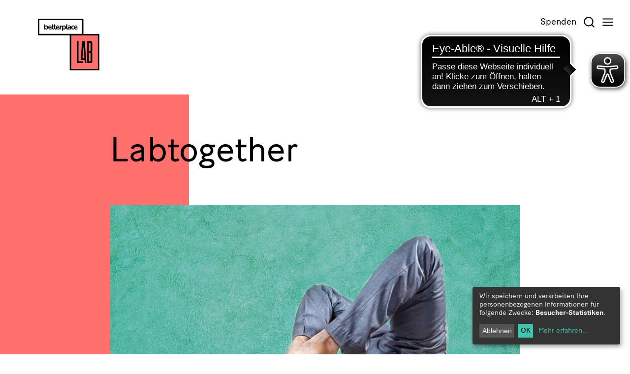

--- FILE ---
content_type: text/html; charset=UTF-8
request_url: https://www.betterplace-lab.org/labtogether
body_size: 4079
content:
<!DOCTYPE html>
<html lang="de">
	<head>
		<meta charset="UTF-8">
		<meta name="viewport" content="width=device-width, initial-scale=1.0">
		<meta http-equiv="X-UA-Compatible" content="ie=edge">
						
	<title>Labtogether - betterplace lab</title>
	<meta name="description" content="Klimawandel, gesellschaftliche Spaltung, digitale Transformation – wir stehen vor beträchtlichen Herausforderungen. Lösen können wir sie nur, wenn wir als Politik, Unternehmen oder Zivilgesellschaft eine größere Perspektive einnehmen. Anstatt lediglich auf den eigenen Erfolg als Individuen oder Institutionen zu schielen, brauchen wir gemeinsame Visionen und Strategien für unsere komplexe Welt. Wir brauchen Menschen, die dem Wandel offen begegnen und selbstverantwortlich handeln können." />

	<meta property="fb:app_id" content="">
	<meta property="og:url" content="https://www.betterplace-lab.org/labtogether" />
	<meta property="og:type" content="website" />
	<meta property="og:title" content="Labtogether - betterplace lab" />
	<meta property="og:image" content="" />
	<meta property="og:image:width" content="1200" />
	<meta property="og:image:height" content="630" />
	<meta property="og:description" content="Klimawandel, gesellschaftliche Spaltung, digitale Transformation – wir stehen vor beträchtlichen Herausforderungen. Lösen können wir sie nur, wenn wir als Politik, Unternehmen oder Zivilgesellschaft eine größere Perspektive einnehmen. Anstatt lediglich auf den eigenen Erfolg als Individuen oder Institutionen zu schielen, brauchen wir gemeinsame Visionen und Strategien für unsere komplexe Welt. Wir brauchen Menschen, die dem Wandel offen begegnen und selbstverantwortlich handeln können." />
	<meta property="og:site_name" content="de" />
	<meta property="og:locale" content="de" />
	<meta property="og:locale:alternate" content="de" />
	<meta property="og:locale:alternate" content="en" />
	
	<meta name="twitter:card" content="summary_large_image" />
	<meta name="twitter:site" content="" />
	<meta name="twitter:url" content="https://www.betterplace-lab.org/labtogether" />
	<meta name="twitter:title" content="Labtogether - betterplace lab" />
	<meta name="twitter:description" content="Klimawandel, gesellschaftliche Spaltung, digitale Transformation – wir stehen vor beträchtlichen Herausforderungen. Lösen können wir sie nur, wenn wir als Politik, Unternehmen oder Zivilgesellschaft eine größere Perspektive einnehmen. Anstatt lediglich auf den eigenen Erfolg als Individuen oder Institutionen zu schielen, brauchen wir gemeinsame Visionen und Strategien für unsere komplexe Welt. Wir brauchen Menschen, die dem Wandel offen begegnen und selbstverantwortlich handeln können." />
	<meta name="twitter:image" content="" />

	
	<link rel="home" href="/" />
	<link rel="canonical" href="https://www.betterplace-lab.org/labtogether">

		<link rel="apple-touch-icon" sizes="180x180" href="/apple-touch-icon.png">
		<link rel="icon" type="image/png" sizes="32x32" href="/favicon-32x32.png">
		<link rel="icon" type="image/png" sizes="16x16" href="/favicon-16x16.png">
		<link rel="manifest" href="/site.webmanifest">
		<link rel="mask-icon" href="/safari-pinned-tab.svg" color="#000000">
		<meta name="msapplication-TileColor" content="#ffffff">
		<meta name="theme-color" content="#ffffff">

		<link href="https://www.betterplace-lab.org/dist/css/app.1d4ed8df.css" rel="stylesheet">

		<script>
			document.addEventListener("touchstart", function () {}, true);
		</script>
					<script defer data-domain="betterplace-lab.org" src="https://plausible.io/js/script.file-downloads.js"></script>
				<script defer type="application/javascript" src="/klaro/config.js"></script>
		<script defer type="application/javascript" src="/klaro/klaro.js"></script>
		<script async src="https://cdn.eye-able.com/configs/www.betterplace-lab.org.js"></script>
		<script async src="https://cdn.eye-able.com/public/js/eyeAble.js"></script>
	</head>

	<body>
		<div class="skip-link">
			<a href="#maincontent">Zum Hauptinhalt springen</a>
		</div>

		<div id="app" v-cloak style="--category-color: #ff6f6c">
			<div class="app-wrap">
				<template>
					<navigation-overlay ref="navigation">
	<template #nav>
							<a href="https://www.betterplace-lab.org/unsere-mission">Unsere Mission</a>
					<a href="https://www.betterplace-lab.org/projekte">Projekte</a>
					<a href="https://www.betterplace-lab.org/themen">Themen</a>
					<a href="https://www.betterplace-lab.org/publikationen">Publikationen</a>
					<a href="https://www.betterplace-lab.org/events">Events</a>
					<a href="https://www.betterplace-lab.org/allianzen">Allianzen</a>
					<a href="https://www.betterplace-lab.org/ausschreibungen">Ausschreibungen</a>
					<a href="https://www.betterplace-lab.org/jobs">Jobs</a>
					<a href="https://www.betterplace-lab.org/kontakt">Kontakt</a>
					<a href="https://www.betterplace-lab.org/unsere-verfassung">Unsere Verfassung</a>
					<a href="https://www.betterplace-lab.org/ein-team">Team</a>
					<a href="https://www.betterplace-lab.org/transparenz">Transparenz</a>
					<a href="https://www.betterplace-lab.org/newsletter">Newsletter</a>
			</template>

	<template #tags>
        <tag-box-list layout-rows="false">
            <tag-box
                tag="Hearth Summit Berlin"
                color="#F1BAF6"
                url="https://www.betterplace-lab.org/topics/hearth-summit"
        ></tag-box>
            <tag-box
                tag="Resilienz"
                color="#F6CE46"
                url="https://www.betterplace-lab.org/topics/resilienz"
        ></tag-box>
            <tag-box
                tag="Kollaboration"
                color="#017f7f"
                url="https://www.betterplace-lab.org/topics/kollaboration"
        ></tag-box>
            <tag-box
                tag="Wellbeing"
                color="#FFA632"
                url="https://www.betterplace-lab.org/topics/wellbeing"
        ></tag-box>
            <tag-box
                tag="Demokratie"
                color="#79a5d7ff"
                url="https://www.betterplace-lab.org/topics/digital-democracy"
        ></tag-box>
            <tag-box
                tag="Desinformation"
                color="#AECFD1"
                url="https://www.betterplace-lab.org/topics/desinformation"
        ></tag-box>
            <tag-box
                tag="ICT4X"
                color="#00A0C8"
                url="https://www.betterplace-lab.org/topics/ict4x"
        ></tag-box>
            <tag-box
                tag="Refugee Aid"
                color="#d5d592ff"
                url="https://www.betterplace-lab.org/topics/refugeeaid"
        ></tag-box>
            <tag-box
                tag="New Work"
                color="#FF6F6C"
                url="https://www.betterplace-lab.org/topics/new-work"
        ></tag-box>
            <tag-box
                tag="Tech &amp; Gesellschaft"
                color="#666AE3"
                url="https://www.betterplace-lab.org/topics/tech-gesellschaft"
        ></tag-box>
            <tag-box
                tag="Zivilgesellschaft"
                color="#FFB38C"
                url="https://www.betterplace-lab.org/topics/trendforschung-1"
        ></tag-box>
            <tag-box
                tag="Zukunft der Arbeit"
                color="#B45BCF"
                url="https://www.betterplace-lab.org/topics/zukunft-der-arbeit"
        ></tag-box>
            <tag-box
                tag="Menschenrechte"
                color="#ec2830"
                url="https://www.betterplace-lab.org/topics/human-rights"
        ></tag-box>
    </tag-box-list>	</template>

	<template #address>
					<a href="https://www.google.de/maps/place/Paul-Lincke-Ufer+21,+10999+Berlin/@52.493696,13.427443,17z/data=!3m1!4b1!4m5!3m4!1s0x47a84fb4f7ae8d4b:0xa513ca747597005f!8m2!3d52.493696!4d13.4296317" target="_blank">
				Besucheradresse:<br />
Schlesische Str. 26<br />
10997 Berlin
			</a>
			</template>

	<template #billingaddress>
		Rechnungsadresse:<br />
Schlesische Str. 26<br />
10997 Berlin
	</template>

	<template #social>
		<social-bar instagram="https://www.instagram.com/betterplacelab/" youtube="https://www.youtube.com/channel/UCjLzRfxd4GJwezz3rrZmVEQ/featured" linkedin="https://www.linkedin.com/company/11524084" newsletter="https://crm.betterplace-lab.org/civicrm/profile/create?gid=26&amp;reset=1"></social-bar>
	</template>

	<template #language>
		
<language-switch>
                  <a href="https://www.betterplace-lab.org/en/labtogether?lang=en" hreflang="en" lang="en" title="Switch to Englisch">
        En
      </a>
      </language-switch>
	</template>

	<template #footer>
							<a href="https://www.betterplace-lab.org/impressum">
				<span>Impressum</span>
			</a>
					<a href="https://www.betterplace-lab.org/datenschutz">
				<span>Datenschutz</span>
			</a>
			</template>
</navigation-overlay>
					<search-overlay ref="search" placeholder="Wonach suchst Du?" lang="de">

</search-overlay>

						<blog-layout headline="Labtogether" :anchors="[]" toc="Inhaltsverzeichnis" lang="de">
		<template #topmenu>
			<top-menu>
	<a href="https://www.betterplace.org/de/projects/76199-betterplace-lab" target="_blank" class="top-menu__link">
		Spenden
	</a>
</top-menu>
		</template>

		<template #image>
			  <responsive-img
          src="https://storage.googleapis.com/lab-website-2019-assets/download.jpg"
          srcset="https://storage.googleapis.com/lab-website-2019-assets/_320xAUTO_crop_center-center_none/download.jpg 320w, https://storage.googleapis.com/lab-website-2019-assets/_640xAUTO_crop_center-center_none/download.jpg 640w, https://storage.googleapis.com/lab-website-2019-assets/_1024xAUTO_crop_center-center_none/download.jpg 1024w, https://storage.googleapis.com/lab-website-2019-assets/_2048xAUTO_crop_center-center_none/download.jpg 2048w"
          alt="Download"
  ></responsive-img>
		</template>

		<template #meta>
			<author-info>
				<template #image>
											  <responsive-img
          src="https://storage.googleapis.com/lab-website-2019-assets/Stephan-Peters-Foto.jpg"
          srcset="https://storage.googleapis.com/lab-website-2019-assets/_320xAUTO_crop_center-center_none/Stephan-Peters-Foto.jpg 320w, https://storage.googleapis.com/lab-website-2019-assets/_640xAUTO_crop_center-center_none/Stephan-Peters-Foto.jpg 640w, https://storage.googleapis.com/lab-website-2019-assets/_1024xAUTO_crop_center-center_none/Stephan-Peters-Foto.jpg 1024w, https://storage.googleapis.com/lab-website-2019-assets/_2048xAUTO_crop_center-center_none/Stephan-Peters-Foto.jpg 2048w"
          alt="Stephan Peters Foto"
  ></responsive-img>
									</template>

				<template #default>
					von
											Stephan
						Peters
																<br>
					05. Sept. 2017
				</template>
			</author-info>

			<tag-box-list>
							</tag-box-list>
		</template>

		<template #excerpt>
			Klimawandel, gesellschaftliche Spaltung, digitale Transformation – wir stehen vor beträchtlichen Herausforderungen. Lösen können wir sie nur, wenn wir als Politik, Unternehmen oder Zivilgesellschaft eine größere Perspektive einnehmen. Anstatt lediglich auf den eigenen Erfolg als Individuen oder Institutionen zu schielen, brauchen wir gemeinsame Visionen und Strategien für unsere komplexe Welt. Wir brauchen Menschen, die dem Wandel offen begegnen und selbstverantwortlich handeln können.
		</template>

		<template #content>
			  <text-content>
  <p>Wie gelingt uns das? Unter <strong>New Work</strong> werden neue Rollen und Prozesse entwickelt, die adäquater auf menschliche Bedürfnisse, Diversität und Komplexität abgestimmt sind. Dabei rückt <strong>Wellbeing</strong>, also das Wohlbefinden der Mitarbeiter, in den Fokus, um Überlastung vorzubeugen und Selbstmotivation und Potenzialentfaltung zu fördern. Notwendig wird ein innerer, sozio-psychologischer Reifungsprozess bei uns allen.</p><p>Diesen Prozess, die <strong>Inner-Work</strong>, stellen wir ins Zentrum des diesjährigen betterplace labtogether. Wir möchten mit Euch New Work und Wellbeing erleben. Wir diskutieren und explorieren. In frischen Formaten und mit ungewöhnlichen Menschen, in Meta-Sphären und zur konkreten Anwendung.<br />Wie gehen andere mit den Herausforderungen um? Und was ist mein nächster Schritt? <strong>Wir finden es heraus.</strong></p>
</text-content>  <contact-person
  headline="Stephan Peters"
  text="<p><strong>Stephan Peters</strong> gehört zu denen, die die Zukunft nicht nur hinnehmen, sondern gestalten wollen. Um besser zu verstehen, wie das geht, konzipiert und leitet er Projekte mit Fokus auf Trendforschung, Wirkungsanalyse und Zusammenarbeit (aka New Work).</p>"
  email="stephan.peters@betterplace.org"
>
    <responsive-img
          src="https://storage.googleapis.com/lab-website-2019-assets/betterplace-org-25-1024x682-1.jpg"
          srcset="https://storage.googleapis.com/lab-website-2019-assets/_320xAUTO_crop_center-center_none/betterplace-org-25-1024x682-1.jpg 320w, https://storage.googleapis.com/lab-website-2019-assets/_640xAUTO_crop_center-center_none/betterplace-org-25-1024x682-1.jpg 640w, https://storage.googleapis.com/lab-website-2019-assets/_1024xAUTO_crop_center-center_none/betterplace-org-25-1024x682-1.jpg 1024w, https://storage.googleapis.com/lab-website-2019-assets/_2048xAUTO_crop_center-center_none/betterplace-org-25-1024x682-1.jpg 2048w"
          alt="Stephan Peters"
  ></responsive-img>
</contact-person>		</template>

					<template #newsletter>
				<newsletter-module title="Die labnews" cta="Newsletter abonnieren" url="https://crm.betterplace-lab.org/civicrm/profile/create?gid=26&amp;reset=1">
	<template #image>
		  <responsive-img
          src="https://storage.googleapis.com/lab-website-2019-assets/Newsletter.jpg"
          srcset="https://storage.googleapis.com/lab-website-2019-assets/_320xAUTO_crop_center-center_none/Newsletter.jpg 320w, https://storage.googleapis.com/lab-website-2019-assets/_640xAUTO_crop_center-center_none/Newsletter.jpg 640w, https://storage.googleapis.com/lab-website-2019-assets/_1024xAUTO_crop_center-center_none/Newsletter.jpg 1024w, https://storage.googleapis.com/lab-website-2019-assets/_2048xAUTO_crop_center-center_none/Newsletter.jpg 2048w"
          alt="Newsletter"
  ></responsive-img>
	</template>

	<template #text>
		Abonniere unseren Newsletter und du erfährst regelmäßig, was im lab gerade passiert.
	</template>
</newsletter-module>
			</template>
		
					<template #podcast>
					<podcast-module title="Unser Podcast" podcast-url="wir-kriegen-die-krise" color="#29bda5">
		<template #image>
			  <responsive-img
          src="https://storage.googleapis.com/lab-website-2019-assets/Podcast-Staffel-3-Episode-1-Platzhalter.png"
          srcset="https://storage.googleapis.com/lab-website-2019-assets/_320xAUTO_crop_center-center_none/Podcast-Staffel-3-Episode-1-Platzhalter.png 320w, https://storage.googleapis.com/lab-website-2019-assets/_640xAUTO_crop_center-center_none/Podcast-Staffel-3-Episode-1-Platzhalter.png 640w, https://storage.googleapis.com/lab-website-2019-assets/_1024xAUTO_crop_center-center_none/Podcast-Staffel-3-Episode-1-Platzhalter.png 1024w, https://storage.googleapis.com/lab-website-2019-assets/_2048xAUTO_crop_center-center_none/Podcast-Staffel-3-Episode-1-Platzhalter.png 2048w"
          alt="Podcast Staffel 3 Episode 1 Platzhalter"
  ></responsive-img>
		</template>

		<template #text>
			Die erste Folge in der Resilienz-Reihe
		</template>
	</podcast-module>
			</template>
		
		<template #social>
			<social-bar instagram="https://www.instagram.com/betterplacelab/" youtube="https://www.youtube.com/channel/UCjLzRfxd4GJwezz3rrZmVEQ/featured" linkedin="https://www.linkedin.com/company/11524084" newsletter="https://crm.betterplace-lab.org/civicrm/profile/create?gid=26&amp;reset=1"></social-bar>
		</template>
	</blog-layout>
				</template>
			</div>

							<pixel-game></pixel-game>
			
					</div>

		<script>!function(){var e=document,t=e.createElement("script");if(!("noModule"in t)&&"onbeforeload"in t){var n=!1;e.addEventListener("beforeload",function(e){if(e.target===t)n=!0;else if(!e.target.hasAttribute("nomodule")||!n)return;e.preventDefault()},!0),t.type="module",t.src=".",e.head.appendChild(t),t.remove()}}();</script>
		<script type="module" src="https://www.betterplace-lab.org/dist/js/app.0030c258.js"></script>
<script src="https://www.betterplace-lab.org/dist/js/app-legacy.0397e9a7.js" nomodule></script>
		<script type="module" src="https://www.betterplace-lab.org/dist/js/chunk-vendors.be0467f0.js"></script>
<script src="https://www.betterplace-lab.org/dist/js/chunk-vendors-legacy.c1317232.js" nomodule></script>

								</body>
</html>


--- FILE ---
content_type: text/css
request_url: https://www.betterplace-lab.org/dist/css/app.1d4ed8df.css
body_size: 5774
content:
.author-info__content{font-family:Baton Turbo,sans-serif;font-size:1.74375rem;line-height:1.7777;font-weight:400}@media(min-width:480px){.author-info__content{font-size:1.40625rem;line-height:1.6666}}.author-info{-webkit-box-flex:0;-ms-flex:0 0 auto;flex:0 0 auto;-webkit-box-align:center;-ms-flex-align:center;align-items:center;padding-right:2rem}.author-info,.author-info__imagewrap{display:-webkit-box;display:-ms-flexbox;display:flex}.author-info__imagewrap{height:4.8rem;margin-left:-.2rem}.author-info__imagewrap img{width:4.8rem;height:4.8rem;-o-object-fit:cover;object-fit:cover;border-radius:100%;border:.2rem solid #fff}.author-info__imagewrap img:not(:first-child){margin-left:-1.5rem}.author-info__content{margin-left:1rem}.base-button{font-family:Baton Turbo,sans-serif;font-size:1.74375rem;line-height:1.7777;font-weight:400}@media(min-width:480px){.base-button{font-size:1.40625rem;line-height:1.6666}}.base-button{display:inline-block;background:#000;background:var(--category-color);cursor:pointer;text-decoration:none;-webkit-transition:all .15s ease-in-out;transition:all .15s ease-in-out}.base-button:hover{opacity:.9}.base-button--wide{width:100%}.base-button__wrap{display:-webkit-box;display:-ms-flexbox;display:flex;-webkit-box-align:center;-ms-flex-align:center;align-items:center;padding:.5em 1.2em;color:#fff}.base-button__icon{width:1.6rem;margin-right:1rem;-webkit-transition:-webkit-transform .3s;transition:-webkit-transform .3s;transition:transform .3s;transition:transform .3s,-webkit-transform .3s}.base-button--icon-rotate .base-button__icon{-webkit-transform:rotate(45deg);transform:rotate(45deg)}.base-button__icon svg{display:block;width:100%}.base-logo{display:-webkit-box;display:-ms-flexbox;display:flex}.base-logo__bg{fill:var(--category-color)}.base-logo svg{width:100%;height:100%;color:#000;overflow:visible}.base-teaser,.base-teaser__title{font-family:Baton Turbo,sans-serif;font-size:1.74375rem;line-height:1.7777;font-weight:400}@media(min-width:480px){.base-teaser,.base-teaser__title{font-size:1.40625rem;line-height:1.6666}}.base-teaser__excerpt{font-family:Baton Turbo,sans-serif;font-size:1.35625rem;line-height:1.357;font-weight:400}@media(min-width:480px){.base-teaser__excerpt{font-size:1.09375rem;line-height:1.714}}.base-teaser{display:block;color:#fff;text-decoration:none}.base-teaser__image img{display:block;width:100%;height:auto}.base-teaser__tags{margin:1.2em 0 .8em}.base-teaser__excerpt{margin-top:-1rem}.block-quote{font-family:Baton Turbo,sans-serif;font-size:2.325rem;line-height:1.5;font-weight:400}@media(min-width:480px){.block-quote{font-size:2.5rem;line-height:1.4375}}.block-quote__footer{font-family:Baton Turbo,sans-serif;font-size:1.74375rem;line-height:1.7777;font-weight:400}@media(min-width:480px){.block-quote__footer{font-size:1.40625rem;line-height:1.6666}}.block-quote{margin:2em 0}.block-quote__footer{display:-webkit-box;display:-ms-flexbox;display:flex;-webkit-box-align:center;-ms-flex-align:center;align-items:center;margin:1em 0 0 0;color:var(--category-color)}.block-quote__line{height:2px;width:6em;margin-right:1em;background-color:var(--category-color)}.blog-layout__headline{font-family:Baton Turbo,sans-serif;font-size:4.65rem;line-height:1.25;font-weight:400}@media(min-width:480px){.blog-layout__headline{font-size:5.46875rem;line-height:1.2}}.blog-layout__excerpt{font-family:Baton Turbo,sans-serif;font-size:2.325rem;line-height:1.5;font-weight:400}@media(min-width:480px){.blog-layout__excerpt{font-size:1.5625rem;line-height:1.7}}.blog-layout__meta{font-family:Baton Turbo,sans-serif;font-size:1.74375rem;line-height:1.7777;font-weight:400}@media(min-width:480px){.blog-layout__meta{font-size:1.40625rem;line-height:1.6666}}.blog-layout{padding:30vw 3rem 3rem 3rem}@media(min-width:480px){.blog-layout{padding:15vw 3rem 3rem 3rem}}.blog-layout__logo{position:fixed;top:3rem;left:3rem;width:12rem;display:-webkit-box;display:-ms-flexbox;display:flex;z-index:10}@media(min-width:480px){.blog-layout__logo{left:6rem}}.blog-layout__head{position:relative;margin:0 -3rem}.blog-layout__head-container{margin:0 auto;padding:0 3rem}@media(min-width:480px){.blog-layout__head-container{padding:0;width:65vw}}.blog-layout__headline{margin:0;padding:1em 0}.blog-layout__headline,.blog-layout__image{position:relative;z-index:1}.blog-layout__image img{display:block;width:100%;height:auto}.blog-layout__block{position:absolute;top:0;height:100%;width:30vw;background:var(--category-color)}.blog-layout__container{margin:0 auto}@media(min-width:480px){.blog-layout__container{width:65vw}}.blog-layout__meta{padding:3em 0;margin-top:-2em}.blog-layout__meta>*{margin-top:2em}@media(min-width:480px){.blog-layout__meta{display:-webkit-box;display:-ms-flexbox;display:flex;-webkit-box-pack:justify;-ms-flex-pack:justify;justify-content:space-between;-webkit-box-align:center;-ms-flex-align:center;align-items:center}.blog-layout__meta .tag-box-list{-webkit-box-pack:end;-ms-flex-pack:end;justify-content:flex-end}}.blog-layout__excerpt{padding:0 0 3em 0}@media(min-width:480px){.blog-layout__content-container{padding:0 5rem}}.blog-layout__content>:first-child{margin-top:0}.blog-layout__content>:last-child{margin-bottom:0}.blog-layout__topmeta{position:absolute;z-index:100;top:2rem;right:2rem;display:-webkit-box;display:-ms-flexbox;display:flex;-webkit-box-align:center;-ms-flex-align:center;align-items:center;color:#000;position:fixed}.blog-layout__burger{padding:1rem;color:inherit;cursor:pointer;width:5rem;height:5rem;-webkit-transition:all .15s ease-in-out;transition:all .15s ease-in-out}.blog-layout__burger:hover{opacity:.6}@media(min-width:480px){.blog-layout__burger{width:4rem;height:4rem}}.blog-layout__newsletter,.blog-layout__podcast{padding-top:5rem}.blog-layout__podcast:empty{display:none}.blog-layout__social{padding-top:5rem}.blog-layout--has-toc{padding-left:5rem}.blog-layout--has-toc .blog-layout__logo{left:5rem}@media(min-width:480px){.blog-layout--has-toc .blog-layout__logo{left:6rem}}.contact-person__content ol{padding:0;counter-reset:item}.contact-person__content ol li{display:block;position:relative}.contact-person__content ol li:before{content:counters(item,".") " ";counter-increment:item;position:absolute;left:0}.contact-person__content ol>li{padding-left:1em}.contact-person__content ol>li ol>li{padding-left:2em}.contact-person__content ol>li ol>li ol>li{padding-left:3em}.contact-person__content ol>li ol>li ol>li ol>li{padding-left:4em}.contact-person__content h1{font-family:Baton Turbo,sans-serif;font-size:3.875rem;line-height:1.3;font-weight:400}@media(min-width:480px){.contact-person__content h1{font-size:3.90625rem;line-height:1.28}}.contact-person__content h2,.contact-person__headline{font-family:Baton Turbo,sans-serif;font-size:3.1rem;line-height:1.3125;font-weight:400}@media(min-width:480px){.contact-person__content h2,.contact-person__headline{font-size:3.125rem;line-height:1.4}}.contact-person__content h3,.contact-person__content h4,.contact-person__content h5,.contact-person__content h6{font-family:Baton Turbo,sans-serif;font-size:2.325rem;line-height:1.5;font-weight:400}@media(min-width:480px){.contact-person__content h3,.contact-person__content h4,.contact-person__content h5,.contact-person__content h6{font-size:2.5rem;line-height:1.4375}}.contact-person__content,.contact-person__content ol,.contact-person__email{font-family:Baton Turbo,sans-serif;font-size:1.74375rem;line-height:1.7777;font-weight:400}@media(min-width:480px){.contact-person__content,.contact-person__content ol,.contact-person__email{font-size:1.40625rem;line-height:1.6666}}.contact-person__content h1,.contact-person__content h2,.contact-person__content h3,.contact-person__content h4,.contact-person__content h5,.contact-person__content h6{margin:2em 0 .5em 0}.contact-person__content p{margin:0 0 1em 0}.contact-person__content p:first-child{margin-top:0}.contact-person__content li{margin:1em 0}.contact-person__content a{color:#44c4af;color:var(--category-color);text-decoration:none;-webkit-transition:all .15s ease-in-out;transition:all .15s ease-in-out;border-bottom:.1rem solid transparent}.contact-person__content a:hover{border-color:currentColor}.contact-person__content img{width:100%;height:auto}.contact-person__content figure{margin:2rem 0}.contact-person__content blockquote{margin:1em 0;font-weight:700;border-left:.2rem solid var(--category-color);padding-left:1em;font-style:italic}.contact-person__content>:first-child{margin-top:0}.contact-person__content>:last-child{margin-bottom:0}.contact-person{margin:4rem 0}.contact-person__headline{margin-bottom:.75em}.contact-person__image{margin:0 0 3rem 0}.contact-person__image img{display:block;width:100%;height:auto}.contact-person__info{display:-webkit-box;display:-ms-flexbox;display:flex}.contact-person__email{font-weight:700;text-decoration:none;border-bottom:2px solid;color:inherit;display:block;border-color:#44c4af;border-color:var(--category-color)}.content-image__caption{font-family:Baton Turbo,sans-serif;font-size:1.35625rem;line-height:1.357;font-weight:400}@media(min-width:480px){.content-image__caption{font-size:1.09375rem;line-height:1.714}}.content-image{display:block;margin:4rem 0}.content-image__caption{padding-top:1em}.footer-menu{font-family:Baton Turbo,sans-serif;font-size:1.74375rem;line-height:1.7777;font-weight:400}@media(min-width:480px){.footer-menu{font-size:1.40625rem;line-height:1.6666}}.footer-menu{margin-left:-1rem}.footer-menu,.footer-menu a{display:-webkit-box;display:-ms-flexbox;display:flex}.footer-menu a{color:inherit;text-decoration:none;margin:0 .75rem;position:relative}.footer-menu a:before{content:"•";position:absolute;left:-1rem}.footer-menu a:first-child:before{content:""}.footer-menu a:nth-child(2):before{color:#4c4fe1}.footer-menu a:nth-child(3):before{color:#ff6f6c}.footer-menu a:nth-child(4):before{color:#44c4af}.footer-menu a span{-webkit-transition:all .15s ease-in-out;transition:all .15s ease-in-out}.footer-menu a:hover span{opacity:.7}.front-page__headline{font-family:Baton Turbo,sans-serif;font-size:3.875rem;line-height:1.3;font-weight:400}@media(min-width:480px){.front-page__headline{font-size:3.90625rem;line-height:1.28}}.front-page__subline{font-family:Baton Turbo,sans-serif;font-size:2.325rem;line-height:1.5;font-weight:400}@media(min-width:480px){.front-page__subline{font-size:2.5rem;line-height:1.4375}}.front-page__text{font-family:Baton Turbo,sans-serif;font-size:2.325rem;line-height:1.5;font-weight:400}@media(min-width:480px){.front-page__text{font-size:1.5625rem;line-height:1.7}}.front-page__headline{margin-top:0;margin-bottom:.5em}.front-page__subline{margin-top:0;margin-bottom:1em}.front-page__content{padding:6rem 0 0 0}.icon-link{text-decoration:none;color:#000;width:2.65rem}.icon-link,.search-icon{display:block}.image-text{font-family:Baton Turbo,sans-serif;font-size:1.74375rem;line-height:1.7777;font-weight:400}@media(min-width:480px){.image-text{font-size:1.40625rem;line-height:1.6666}}.image-text__caption{font-family:Baton Turbo,sans-serif;font-size:1.35625rem;line-height:1.357;font-weight:400}@media(min-width:480px){.image-text__caption{font-size:1.09375rem;line-height:1.714}}.image-text{clear:both;margin:4rem 0}.image-text__image{margin-bottom:1em}.image-text__caption{padding-top:1em}@media(min-width:480px){.image-text--orientation-left .image-text__image{width:40%;margin-left:-5rem;margin-right:3rem;float:left}}@media(min-width:480px){.image-text--orientation-right .image-text__image{width:40%;margin-right:-5rem;margin-left:3rem;float:right}}@media(min-width:480px){.split-layout__content .image-text--orientation-right .image-text__image{margin-right:0}}@media(min-width:480px){.split-layout__content .image-text--orientation-left .image-text__image{margin-left:0}}.language-switch{font-family:Baton Turbo,sans-serif;font-size:1.74375rem;line-height:1.7777;font-weight:400}@media(min-width:480px){.language-switch{font-size:1.40625rem;line-height:1.6666}}.language-switch a{color:inherit;text-decoration:none;-webkit-transition:all .15s ease-in-out;transition:all .15s ease-in-out;border-bottom:.1rem solid transparent}.language-switch a:hover{border-color:currentColor}.more-tags__headline{font-family:Baton Turbo,sans-serif;font-size:1.74375rem;line-height:1.7777;font-weight:400}@media(min-width:480px){.more-tags__headline{font-size:1.40625rem;line-height:1.6666}}.more-tags{padding:4rem 0 1rem}.more-tags__headline{margin:0 0 2rem}.burger-icon,.close-icon{display:block}.close-icon{fill:#000}.navigation-overlay__menu>a{font-family:Baton Turbo,sans-serif;font-size:3.875rem;line-height:1.3;font-weight:400}@media(min-width:480px){.navigation-overlay__menu>a{font-size:3.90625rem;line-height:1.28}}.navigation-overlay__address,.navigation-overlay__billingaddress{font-family:Baton Turbo,sans-serif;font-size:1.74375rem;line-height:1.7777;font-weight:400}@media(min-width:480px){.navigation-overlay__address,.navigation-overlay__billingaddress{font-size:1.40625rem;line-height:1.6666}}.navigation-overlay{position:fixed;top:0;left:0;right:0;height:100%;background:#fff;z-index:200;padding:8rem 3rem 3rem 2rem;overflow-y:scroll;-webkit-overflow-scrolling:touch;border-left:1rem solid var(--category-color)}@media(min-width:480px){.navigation-overlay{border-left:2rem solid var(--category-color);padding:8rem 48rem 3rem 4rem}}.navigation-overlay__menu>a{text-decoration:none;display:block;color:inherit;-webkit-transition:all .15s ease-in-out;transition:all .15s ease-in-out}.navigation-overlay__menu>a:hover{padding-left:.5rem}.navigation-overlay__tags{padding:4rem 0 0 0}.navigation-overlay__address{padding:3rem 0 0 0}.navigation-overlay__address a{color:inherit;text-decoration:none;-webkit-transition:all .15s ease-in-out;transition:all .15s ease-in-out;border-bottom:.1rem solid transparent}.navigation-overlay__address a:hover{border-color:currentColor}.navigation-overlay__billingaddress{padding:1rem 0 0 0}.navigation-overlay__social{padding:2rem 0 0 0}.navigation-overlay__footer{padding:5rem 0 0 0}.navigation-overlay__meta{position:fixed;top:2rem;right:2rem;display:-webkit-box;display:-ms-flexbox;display:flex;-webkit-box-align:center;-ms-flex-align:center;align-items:center;color:#000}.navigation-overlay__close{width:4rem;height:4rem;top:2rem;right:2rem;padding:.5rem;cursor:pointer;-webkit-transition:all .15s ease-in-out;transition:all .15s ease-in-out}@media(min-width:480px){.navigation-overlay__close{width:3rem;height:3rem}}.navigation-overlay__close:hover{opacity:.6}.navigation-overlay__language{padding:.5rem}.fade-enter-active,.fade-leave-active{-webkit-transition:opacity .3s ease-in-out;transition:opacity .3s ease-in-out}.fade-enter,.fade-leave-to{opacity:0}.newsletter-module__title{font-family:Baton Turbo,sans-serif;font-size:3.1rem;line-height:1.3125;font-weight:400}@media(min-width:480px){.newsletter-module__title{font-size:3.125rem;line-height:1.4}}.newsletter-module__text{font-family:Baton Turbo,sans-serif;font-size:1.74375rem;line-height:1.7777;font-weight:400}@media(min-width:480px){.newsletter-module__text{font-size:1.40625rem;line-height:1.6666}}@media(min-width:480px){.newsletter-module{display:-webkit-box;display:-ms-flexbox;display:flex}}.newsletter-module__content{color:#fff;background:#000;padding:5rem 3rem}@media(min-width:480px){.newsletter-module__content{padding:7rem 3rem;-webkit-box-flex:0;-ms-flex:0 0 50%;flex:0 0 50%;width:50%}}.newsletter-module__image{position:relative}@media(min-width:480px){.newsletter-module__image{-webkit-box-flex:0;-ms-flex:0 0 50%;flex:0 0 50%;width:50%;padding-bottom:0}}.newsletter-module__image img{width:100%}@media(min-width:480px){.newsletter-module__image img{position:absolute;top:0;left:0;height:100%;-o-object-fit:cover;object-fit:cover}}.newsletter-module__title{margin:0 0 .5em 0}.newsletter-module__text{margin:0 0 1.5em 0}.page-layout__headline{font-family:Baton Turbo,sans-serif;font-size:4.65rem;line-height:1.25;font-weight:400}@media(min-width:480px){.page-layout__headline{font-size:5.46875rem;line-height:1.2}}.page-layout__excerpt{font-family:Baton Turbo,sans-serif;font-size:2.325rem;line-height:1.5;font-weight:400}@media(min-width:480px){.page-layout__excerpt{font-size:1.875rem;line-height:1.5}}.page-layout{padding:35vw 3rem 3rem 3rem}@media(min-width:480px){.page-layout{padding:15vw 3rem 3rem 3rem}}.page-layout__logo{position:fixed;top:3rem;left:3rem;width:12rem;display:-webkit-box;display:-ms-flexbox;display:flex;z-index:10}@media(min-width:480px){.page-layout__logo{left:6rem}}.page-layout__container{margin:0 auto}@media(min-width:480px){.page-layout__container{width:60vw}}.page-layout__headline{margin:0 0 .5em 0}.page-layout__excerpt{margin-bottom:3em}.page-layout__content>:first-child{margin-top:0}.page-layout__content>:last-child{margin-bottom:0}.page-layout__topmeta{position:absolute;z-index:100;top:2rem;right:2rem;display:-webkit-box;display:-ms-flexbox;display:flex;-webkit-box-align:center;-ms-flex-align:center;align-items:center;color:#000;position:fixed}.page-layout__burger{padding:1rem;color:inherit;cursor:pointer;width:5rem;height:5rem;-webkit-transition:all .15s ease-in-out;transition:all .15s ease-in-out}.page-layout__burger:hover{opacity:.6}@media(min-width:480px){.page-layout__burger{width:4rem;height:4rem}}.page-layout__social{padding-top:5rem}.page-layout--has-toc{padding-left:5rem}.page-layout--has-toc .page-layout__logo{left:5rem}@media(min-width:480px){.page-layout--has-toc .page-layout__logo{left:6rem}}.pixel-linewrapper{display:-webkit-box;display:-ms-flexbox;display:flex;width:100vw;height:20vh;-webkit-box-align:start;-ms-flex-align:start;align-items:flex-start}.pixel-black{width:100%;height:100%;background-color:#000;-webkit-filter:hue-rotate(0deg);filter:hue-rotate(0deg);-webkit-box-shadow:inset 0 0 0 3px #000;box-shadow:inset 0 0 0 3px #000;-webkit-transition:all 4s ease;transition:all 4s ease;cursor:pointer}.pixel-black:active,.pixel-black:focus,.pixel-black:hover{background-color:#ff9800;-webkit-filter:hue-rotate(1turn);filter:hue-rotate(1turn);-webkit-transition:all 0s ease;transition:all 0s ease}.pixel-white{width:100%;height:100%;background-color:#fff;-webkit-box-shadow:inset 0 0 0 3px #000;box-shadow:inset 0 0 0 3px #000;-webkit-transition:background-color 4s linear;transition:background-color 4s linear;cursor:pointer}.pixel-white:active,.pixel-white:hover{background-color:#000;-webkit-transition:background-color 0ms linear;transition:background-color 0ms linear}.podcast-module__title{font-family:Baton Turbo,sans-serif;font-size:3.1rem;line-height:1.3125;font-weight:400}@media(min-width:480px){.podcast-module__title{font-size:3.125rem;line-height:1.4}}.podcast-module__text{font-family:Baton Turbo,sans-serif;font-size:1.74375rem;line-height:1.7777;font-weight:400}@media(min-width:480px){.podcast-module__text{font-size:1.40625rem;line-height:1.6666}}.podcast-module{padding:0 1rem}@media(min-width:480px){.podcast-module{display:-webkit-box;display:-ms-flexbox;display:flex}}.podcast-module__content{color:#fff;padding:5rem 3rem}@media(min-width:480px){.podcast-module__content{padding:7rem 3rem;-webkit-box-flex:0;-ms-flex:0 0 50%;flex:0 0 50%;width:50%}}.podcast-module__image{position:relative}@media(min-width:480px){.podcast-module__image{-webkit-box-flex:0;-ms-flex:0 0 50%;flex:0 0 50%;width:50%;padding-bottom:0}}.podcast-module__image img{position:absolute;top:50%;left:50%;-webkit-transform:translate(-50%,-50%);transform:translate(-50%,-50%);width:65%;height:auto;border-radius:.5rem;-webkit-box-shadow:0 .3rem .6rem rgba(0,0,0,.1);box-shadow:0 .3rem .6rem rgba(0,0,0,.1);-webkit-transition:-webkit-box-shadow .2s;transition:-webkit-box-shadow .2s;transition:box-shadow .2s;transition:box-shadow .2s,-webkit-box-shadow .2s}.podcast-module__image a:focus img,.podcast-module__image a:hover img{-webkit-box-shadow:0 .5rem .7rem rgba(0,0,0,.2);box-shadow:0 .5rem .7rem rgba(0,0,0,.2)}.podcast-module__title{margin:0 0 .5em 0}.podcast-module__text{margin:0 0 1.5em 0}.responsive-img{width:100%;display:block}.search-input{font-family:Baton Turbo,sans-serif;font-size:3.875rem;line-height:1.3;font-weight:400}@media(min-width:480px){.search-input{font-size:3.90625rem;line-height:1.28}}.search-input{outline:none;color:inherit;border-bottom:.05em solid currentColor;-webkit-transition:opacity .15s ease-in-out;transition:opacity .15s ease-in-out}.search-input:empty{opacity:.5}.search-input:empty:before{content:attr(placeholder);display:block;pointer-events:none}.search-overlay{position:fixed;top:0;right:0;left:0;height:100%;background:#44c4af;color:#fff;z-index:200;padding:8rem 3rem 3rem;overflow-y:scroll;-webkit-overflow-scrolling:touch}@media(min-width:480px){.search-overlay{padding:8rem 3rem}}.search-overlay__meta{position:fixed;top:2rem;right:2rem;display:-webkit-box;display:-ms-flexbox;display:flex;-webkit-box-align:center;-ms-flex-align:center;align-items:center;color:#000}.search-overlay__close{width:4rem;height:4rem;top:2rem;right:2rem;padding:.5rem;cursor:pointer;-webkit-transition:all .15s ease-in-out;transition:all .15s ease-in-out}@media(min-width:480px){.search-overlay__close{width:3rem;height:3rem}}.search-overlay__close:hover{opacity:.6}.search-overlay__close .close-icon{fill:#fff}.search-result{font-family:Baton Turbo,sans-serif;font-size:3.1rem;line-height:1.3125;font-weight:400}@media(min-width:480px){.search-result{font-size:3.125rem;line-height:1.4}}.search-result{color:#000;text-decoration:none;display:block}.search-result__inner{display:block;-webkit-transition:all .15s ease-in-out;transition:all .15s ease-in-out}.search-result:hover .search-result__inner{-webkit-transform:translateX(.5rem);transform:translateX(.5rem)}.search-results__headline{font-family:Baton Turbo,sans-serif;font-size:4.65rem;line-height:1.25;font-weight:400}@media(min-width:480px){.search-results__headline{font-size:5.46875rem;line-height:1.2}}.search-results__headline{margin:0 0 1.5em 0}.search-results__headline span{color:var(--category-color)}.search-results__results{padding-bottom:10vw}.search-results__results>:not(:last-child){margin-bottom:1em}.social-bar{display:-webkit-box;display:-ms-flexbox;display:flex;margin-left:-1.4rem;-webkit-box-align:center;-ms-flex-align:center;align-items:center}.social-bar__link{display:block;width:1.9rem;margin-left:1.4rem;color:#000}.social-bar__link svg{width:100%;display:block;-webkit-transition:all .25s ease-in-out;transition:all .25s ease-in-out}.social-bar__link:hover svg{-webkit-transform:translateY(-.4rem);transform:translateY(-.4rem)}.split-layout,.split-layout__headline{font-family:Baton Turbo,sans-serif;font-size:3.875rem;line-height:1.3;font-weight:400}@media(min-width:480px){.split-layout,.split-layout__headline{font-size:3.90625rem;line-height:1.28}}.split-layout__credit{font-family:Baton Turbo,sans-serif;font-size:1.35625rem;line-height:1.357;font-weight:400}@media(min-width:480px){.split-layout__credit{font-size:1.09375rem;line-height:1.714}}.split-layout__brand{position:fixed;left:0;top:0;bottom:0;z-index:-1;width:1rem;background-color:var(--category-color)}@media(min-width:480px){.split-layout__brand{position:absolute;width:2rem}}.split-layout__content{position:relative;padding:30vh 3rem 3rem 3rem}@media(min-width:480px){.split-layout__content{position:absolute;left:0;top:0;bottom:0;width:50vw;padding:40vh 5rem 3rem 6rem;overflow-y:scroll;-webkit-overflow-scrolling:touch}}.split-layout__aside{position:relative;background-color:#000;padding:3rem}@media(min-width:480px){.split-layout__aside{position:absolute;top:0;right:0;bottom:0;width:50vw;padding:8rem 5rem 5rem;overflow-y:scroll;-webkit-overflow-scrolling:touch}}.split-layout__logo{top:3rem;width:12rem}.split-layout__logo,.split-layout__meta{position:absolute;display:-webkit-box;display:-ms-flexbox;display:flex}.split-layout__meta{top:2rem;right:2rem;-webkit-box-align:center;-ms-flex-align:center;align-items:center;color:#000}@media(min-width:480px){.split-layout__meta{color:#fff;position:fixed}}.split-layout__burger{padding:1rem;color:inherit;cursor:pointer;width:5rem;height:5rem;-webkit-transition:all .15s ease-in-out;transition:all .15s ease-in-out}.split-layout__burger:hover{opacity:.6}@media(min-width:480px){.split-layout__burger{width:4rem;height:4rem}.split-layout__burger:hover{opacity:.7}}.split-layout__headline{margin:0 0 4rem 0}.split-layout__social{padding-top:5rem;display:-webkit-box;display:-ms-flexbox;display:flex;-webkit-box-pack:justify;-ms-flex-pack:justify;justify-content:space-between;-webkit-box-align:center;-ms-flex-align:center;align-items:center}.split-layout__credit a{color:inherit}.table-of-contents__headline{font-family:Baton Turbo,sans-serif;font-size:1.74375rem;line-height:1.7777;font-weight:400}@media(min-width:480px){.table-of-contents__headline{font-size:1.40625rem;line-height:1.6666}}.table-of-contents__menu a{font-family:Baton Turbo,sans-serif;font-size:1.35625rem;line-height:1.357;font-weight:400}@media(min-width:480px){.table-of-contents__menu a{font-size:1.09375rem;line-height:1.714}}.table-of-contents{position:fixed;left:0;top:0;height:100vh;background:#000;color:#fff;z-index:10;-webkit-transition:all .2s ease-in-out;transition:all .2s ease-in-out;width:3.2rem}@media(min-width:480px){.table-of-contents{width:4rem}}.table-of-contents__headline{-webkit-writing-mode:vertical-lr;-ms-writing-mode:tb-lr;writing-mode:vertical-lr;-webkit-transform:rotate(180deg);transform:rotate(180deg);height:100%;width:3.2rem;display:-webkit-box;display:-ms-flexbox;display:flex;-webkit-box-pack:center;-ms-flex-pack:center;justify-content:center;-webkit-box-align:center;-ms-flex-align:center;align-items:center;-webkit-transition:all .1s ease-in-out .1s;transition:all .1s ease-in-out .1s;line-height:1;pointer-events:none}@media(min-width:480px){.table-of-contents__headline{width:4rem}}.table-of-contents__menu{position:absolute;width:100%;opacity:0;top:0;pointer-events:none;width:18rem;padding:2rem;height:100%;overflow:auto}.table-of-contents__menu,.table-of-contents__menu a{-webkit-transition:all .1s ease-in-out 0s;transition:all .1s ease-in-out 0s}.table-of-contents__menu a{color:#fff;text-decoration:none;display:block;margin-bottom:.75em}.table-of-contents__menu a:hover{color:var(--category-color)}.table-of-contents__link--level-2{padding-left:.5em}.table-of-contents__link--level-3{padding-left:1em}.table-of-contents__link--level-4{padding-left:1.5em}.table-of-contents:hover{width:18rem}.table-of-contents:hover .table-of-contents__headline{opacity:0;-webkit-transition:all .1s ease-in-out 0s;transition:all .1s ease-in-out 0s}.table-of-contents:hover .table-of-contents__menu{opacity:1;-webkit-transition:all .1s ease-in-out .2s;transition:all .1s ease-in-out .2s;pointer-events:all}.tag-box,.tag-box--big{font-family:Baton Turbo,sans-serif;font-size:1.74375rem;line-height:1.7777;font-weight:400}@media(min-width:480px){.tag-box,.tag-box--big{font-size:1.40625rem;line-height:1.6666}}.tag-box--small{font-family:Baton Turbo,sans-serif;font-size:1.35625rem;line-height:1.357;font-weight:400}@media(min-width:480px){.tag-box--small{font-size:1.09375rem;line-height:1.714}}.tag-box{display:-webkit-inline-box;display:-ms-inline-flexbox;display:inline-flex;-webkit-box-align:center;-ms-flex-align:center;align-items:center;border:3px solid #000;background-color:#000;text-decoration:none;cursor:pointer;color:#fff;-webkit-transition:all .15s ease-in-out;transition:all .15s ease-in-out}.tag-box__box{width:.5em;height:.5em;display:block;margin-right:.6em}.tag-box:hover{background:transparent;color:#000}.tag-box--big{padding:.3em .8em}.tag-box--small{padding:.3em .5em}.tag-box-list{display:-webkit-box;display:-ms-flexbox;display:flex;-ms-flex-wrap:wrap;flex-wrap:wrap;margin:-1vw 0 0 -1vw}.tag-box-list--rows{-webkit-box-align:start;-ms-flex-align:start;align-items:start;-webkit-box-orient:vertical;-webkit-box-direction:normal;-ms-flex-direction:column;flex-direction:column}.tag-box-list>*{margin:1vw 0 0 1vw}.tag-inline,.tag-inline__tag{font-family:Baton Turbo,sans-serif;font-size:1.35625rem;line-height:1.357;font-weight:400}@media(min-width:480px){.tag-inline,.tag-inline__tag{font-size:1.09375rem;line-height:1.714}}.tag-inline{display:-webkit-box;display:-ms-flexbox;display:flex;-webkit-box-align:center;-ms-flex-align:center;align-items:center}.tag-inline__box{width:.5em;height:.5em;display:block;margin-right:.5em}.tag-inline-list{display:-webkit-box;display:-ms-flexbox;display:flex;-ms-flex-wrap:wrap;flex-wrap:wrap;margin:0 0 0 -1rem}.tag-inline-list>*{margin:0 0 0 1rem}.team-member__name{font-family:Baton Turbo,sans-serif;font-size:3.875rem;line-height:1.3;font-weight:400}@media(min-width:480px){.team-member__name{font-size:3.90625rem;line-height:1.28}}.team-member__body-name{font-family:Baton Turbo,sans-serif;font-size:3.1rem;line-height:1.3125;font-weight:400}@media(min-width:480px){.team-member__body-name{font-size:3.125rem;line-height:1.4}}.team-member__bio{font-family:Baton Turbo,sans-serif;font-size:1.74375rem;line-height:1.7777;font-weight:400}@media(min-width:480px){.team-member__bio{font-size:1.40625rem;line-height:1.6666}}.team-member{margin:9.33rem 0}@media(min-width:480px){.team-member{margin:14rem 0}}.team-member__head{position:relative}.team-member__name{padding:.5em 0}.team-member__body-name{padding-top:1em}.team-member__image{position:relative;z-index:1}.team-member__block{position:absolute;top:0;height:100%;width:30rem}.team-member__bio{margin:1.5em 0}.team-member__social-mobile{display:-webkit-box;display:-ms-flexbox;display:flex;-webkit-box-align:center;-ms-flex-align:center;align-items:center;margin-left:-1.25rem}.team-member__social-mobile>*{margin-left:1.25rem}@media(min-width:480px){.team-member__social-mobile{display:none}}.team-member__social-desktop{-webkit-box-align:center;-ms-flex-align:center;align-items:center;margin-left:-1.25rem;display:none}.team-member__social-desktop>*{margin-left:1.25rem}@media(min-width:480px){.team-member__social-desktop{display:-webkit-box;display:-ms-flexbox;display:flex}}.team-member--right,.team-member:nth-child(odd){margin-left:-3rem;margin-right:-3rem}.team-member--right .team-member__head,.team-member:nth-child(odd) .team-member__head{padding-left:9.7rem;padding-top:8.7rem}.team-member--right .team-member__body,.team-member:nth-child(odd) .team-member__body{padding:0 3rem}.team-member--right .team-member__name,.team-member:nth-child(odd) .team-member__name{display:none}.team-member--right .team-member__block,.team-member:nth-child(odd) .team-member__block{left:0}@media(min-width:480px){.team-member--right,.team-member:nth-child(odd){margin-left:-5rem;margin-right:0}.team-member--right .team-member__head,.team-member:nth-child(odd) .team-member__head{padding-left:15rem;padding-top:0}.team-member--right .team-member__body,.team-member:nth-child(odd) .team-member__body{padding-left:15rem}.team-member--right .team-member__name,.team-member:nth-child(odd) .team-member__name{display:block;padding-left:18.3rem}.team-member--right .team-member__body-name,.team-member:nth-child(odd) .team-member__body-name{display:none}}.team-member--left,.team-member:nth-child(2n){margin-left:-3rem;margin-right:-3rem}.team-member--left .team-member__head,.team-member:nth-child(2n) .team-member__head{padding-right:9.7rem;padding-top:8.7rem}.team-member--left .team-member__body,.team-member:nth-child(2n) .team-member__body{padding:0 3rem}.team-member--left .team-member__name,.team-member:nth-child(2n) .team-member__name{display:none}.team-member--left .team-member__block,.team-member:nth-child(2n) .team-member__block{right:0}@media(min-width:480px){.team-member--left,.team-member:nth-child(2n){margin-right:-5rem;margin-left:0}.team-member--left .team-member__head,.team-member:nth-child(2n) .team-member__head{padding-right:15rem;padding-top:0}.team-member--left .team-member__body,.team-member:nth-child(2n) .team-member__body{padding-right:15rem}.team-member--left .team-member__name,.team-member:nth-child(2n) .team-member__name{display:block;padding-right:18.3rem}.team-member--left .team-member__body-name,.team-member:nth-child(2n) .team-member__body-name{display:none}}.teaser-grid{display:-webkit-box;display:-ms-flexbox;display:flex;-ms-flex-wrap:wrap;flex-wrap:wrap;margin:-6rem 0 0 -4rem}.teaser-grid>*{margin:6rem 0 0 4rem;-webkit-box-flex:0;-ms-flex:0 0 100%;flex:0 0 100%;max-width:calc(100% - 4rem)}@media(min-width:480px){.teaser-grid{display:-webkit-box;display:-ms-flexbox;display:flex;-ms-flex-wrap:wrap;flex-wrap:wrap;margin:-6rem 0 0 -4rem}.teaser-grid>*{margin:6rem 0 0 4rem;-webkit-box-flex:0;-ms-flex:0 0 100%;flex:0 0 100%;max-width:calc(50% - 4rem)}}.text-content ol{padding:0;counter-reset:item}.text-content ol li{display:block;position:relative}.text-content ol li:before{content:counters(item,".") " ";counter-increment:item;position:absolute;left:0}.text-content ol>li{padding-left:1em}.text-content ol>li ol>li{padding-left:2em}.text-content ol>li ol>li ol>li{padding-left:3em}.text-content ol>li ol>li ol>li ol>li{padding-left:4em}.text-content h1{font-family:Baton Turbo,sans-serif;font-size:3.875rem;line-height:1.3;font-weight:400}@media(min-width:480px){.text-content h1{font-size:3.90625rem;line-height:1.28}}.text-content h2{font-family:Baton Turbo,sans-serif;font-size:3.1rem;line-height:1.3125;font-weight:400}@media(min-width:480px){.text-content h2{font-size:3.125rem;line-height:1.4}}.text-content h3,.text-content h4,.text-content h5,.text-content h6{font-family:Baton Turbo,sans-serif;font-size:2.325rem;line-height:1.5;font-weight:400}@media(min-width:480px){.text-content h3,.text-content h4,.text-content h5,.text-content h6{font-size:2.5rem;line-height:1.4375}}.text-content,.text-content ol{font-family:Baton Turbo,sans-serif;font-size:1.74375rem;line-height:1.7777;font-weight:400}@media(min-width:480px){.text-content,.text-content ol{font-size:1.40625rem;line-height:1.6666}}.text-content h1,.text-content h2,.text-content h3,.text-content h4,.text-content h5,.text-content h6{margin:2em 0 .5em 0}.text-content p{margin:0 0 1em 0}.text-content p:first-child{margin-top:0}.text-content li{margin:1em 0}.text-content a{color:#44c4af;color:var(--category-color);text-decoration:none;-webkit-transition:all .15s ease-in-out;transition:all .15s ease-in-out;border-bottom:.1rem solid transparent}.text-content a:hover{border-color:currentColor}.text-content img{width:100%;height:auto}.text-content figure{margin:2rem 0}.text-content blockquote{margin:1em 0;font-weight:700;border-left:.2rem solid var(--category-color);padding-left:1em;font-style:italic}.text-content>:first-child{margin-top:0}.text-content>:last-child{margin-bottom:0}.text-content{margin:4rem 0}.text-content--narrow{margin:1rem 0}.toggle-content ol{padding:0;counter-reset:item}.toggle-content ol li{display:block;position:relative}.toggle-content ol li:before{content:counters(item,".") " ";counter-increment:item;position:absolute;left:0}.toggle-content ol>li{padding-left:1em}.toggle-content ol>li ol>li{padding-left:2em}.toggle-content ol>li ol>li ol>li{padding-left:3em}.toggle-content ol>li ol>li ol>li ol>li{padding-left:4em}.toggle-content h1{font-family:Baton Turbo,sans-serif;font-size:3.875rem;line-height:1.3;font-weight:400}@media(min-width:480px){.toggle-content h1{font-size:3.90625rem;line-height:1.28}}.toggle-content h2{font-family:Baton Turbo,sans-serif;font-size:3.1rem;line-height:1.3125;font-weight:400}@media(min-width:480px){.toggle-content h2{font-size:3.125rem;line-height:1.4}}.toggle-content h3,.toggle-content h4,.toggle-content h5,.toggle-content h6{font-family:Baton Turbo,sans-serif;font-size:2.325rem;line-height:1.5;font-weight:400}@media(min-width:480px){.toggle-content h3,.toggle-content h4,.toggle-content h5,.toggle-content h6{font-size:2.5rem;line-height:1.4375}}.toggle-content,.toggle-content ol{font-family:Baton Turbo,sans-serif;font-size:1.74375rem;line-height:1.7777;font-weight:400}@media(min-width:480px){.toggle-content,.toggle-content ol{font-size:1.40625rem;line-height:1.6666}}.toggle-content h1,.toggle-content h2,.toggle-content h3,.toggle-content h4,.toggle-content h5,.toggle-content h6{margin:2em 0 .5em 0}.toggle-content p{margin:0 0 1em 0}.toggle-content p:first-child{margin-top:0}.toggle-content li{margin:1em 0}.toggle-content a{color:#44c4af;color:var(--category-color);text-decoration:none;-webkit-transition:all .15s ease-in-out;transition:all .15s ease-in-out;border-bottom:.1rem solid transparent}.toggle-content a:hover{border-color:currentColor}.toggle-content img{width:100%;height:auto}.toggle-content figure{margin:2rem 0}.toggle-content blockquote{margin:1em 0;font-weight:700;border-left:.2rem solid var(--category-color);padding-left:1em;font-style:italic}.toggle-content>:first-child{margin-top:0}.toggle-content>:last-child{margin-bottom:0}.toggle-content{margin:4rem 0}.top-menu__link{font-family:Baton Turbo,sans-serif;font-size:1.74375rem;line-height:1.7777;font-weight:400}@media(min-width:480px){.top-menu__link{font-size:1.40625rem;line-height:1.6666}}.top-menu{display:-webkit-box;display:-ms-flexbox;display:flex;-webkit-box-align:center;-ms-flex-align:center;align-items:center;-webkit-user-select:none;-moz-user-select:none;-ms-user-select:none;user-select:none}.top-menu__item{padding:.5rem;color:inherit;cursor:pointer;width:4rem;height:4rem;-webkit-transition:all .15s ease-in-out;transition:all .15s ease-in-out}.top-menu__item:hover{opacity:.6}@media(min-width:480px){.top-menu__item{width:3rem;height:3rem}}.top-menu__link{margin-right:.5rem;color:inherit;text-decoration:none;-webkit-transition:all .15s ease-in-out;transition:all .15s ease-in-out;border-bottom:.1rem solid transparent}.top-menu__link:hover{border-color:currentColor}.topics-archive-page__headline{font-family:Baton Turbo,sans-serif;font-size:3.875rem;line-height:1.3;font-weight:400}@media(min-width:480px){.topics-archive-page__headline{font-size:3.90625rem;line-height:1.28}}.topics-archive-page__subline{font-family:Baton Turbo,sans-serif;font-size:2.325rem;line-height:1.5;font-weight:400}@media(min-width:480px){.topics-archive-page__subline{font-size:2.5rem;line-height:1.4375}}.topics-archive-page__text{font-family:Baton Turbo,sans-serif;font-size:2.325rem;line-height:1.5;font-weight:400}@media(min-width:480px){.topics-archive-page__text{font-size:1.5625rem;line-height:1.7}}.topics-archive-page__headline{margin-top:0;margin-bottom:.5em}.topics-archive-page__subline{margin-top:0;margin-bottom:1em}.topics-archive-page__subline--mt{margin-top:6rem}.topics-archive-page__content{padding:0}@font-face{font-family:Baton Turbo;src:url(../fonts/BatonTurboWeb-Regular.4ecce99c.eot);src:url(../fonts/BatonTurboWeb-Regular.4ecce99c.eot?#iefix) format("embedded-opentype"),url(../fonts/BatonTurboWeb-Regular.7df6d5d1.woff) format("woff");font-weight:400;font-style:normal;font-stretch:normal}@font-face{font-family:Baton Turbo;src:url(../fonts/BatonTurboWeb-Bold.ebf85d5a.eot);src:url(../fonts/BatonTurboWeb-Bold.ebf85d5a.eot?#iefix) format("embedded-opentype"),url(../fonts/BatonTurboWeb-Bold.0b431e38.woff) format("woff");font-weight:700;font-style:normal;font-stretch:normal}body .klaro .cookie-modal .cm-btn.cm-btn-success,body .klaro .cookie-notice .cm-btn.cm-btn-success{background:#44c4af;color:#000;font-family:inherit;font-size:1em}body .klaro .cookie-modal .cm-btn,body .klaro .cookie-notice .cm-btn{border-radius:0}body .klaro .cookie-modal a,body .klaro .cookie-notice a{color:#44c4af}body .klaro .cookie-modal .cm-app-input:checked+.cm-app-label .slider,body .klaro .cookie-notice .cm-app-input:checked+.cm-app-label .slider{background-color:#44c4af}body .klaro .cookie-modal .cm-modal{border-radius:0}body .klaro .cookie-notice .cn-body p.cn-ok{display:-webkit-box;display:-ms-flexbox;display:flex;-webkit-box-align:center;-ms-flex-align:center;align-items:center}:root{--category-color:#999}html{-webkit-font-smoothing:antialiased;-moz-osx-font-smoothing:grayscale;-webkit-box-sizing:border-box;box-sizing:border-box;font-family:Baton Turbo,sans-serif;font-size:2.5vw}@media(min-width:480px){html{font-size:1vw}}body{margin:0;padding:0}*,:after,:before{-webkit-box-sizing:inherit;box-sizing:inherit}.app-wrap{position:relative;min-height:100vh}.raw-code{display:-webkit-box;display:-ms-flexbox;display:flex;-webkit-box-pack:center;-ms-flex-pack:center;justify-content:center}.button-section,.raw-code{margin:4rem 0}[v-cloak]{display:none}.scroll-reveal,.v-scroll-reveal{visibility:hidden}.skip-link a{position:absolute;left:-10000px;top:auto;width:1px;height:1px;overflow:hidden;font-size:2rem}.skip-link a:focus{top:4px;left:4px;z-index:100;width:auto;height:auto;padding:2rem;background-color:#fff}
/*# sourceMappingURL=app.1d4ed8df.css.map */

--- FILE ---
content_type: application/javascript
request_url: https://cdn.eye-able.com/configs/www.betterplace-lab.org.js
body_size: -92
content:
var eyeAble_pluginConfig = {"azureDemoMode":false,"blacklistContrast":".base-logo","mainIconAlt":2,"setWhiteImgBackground":false,"license":{"www.betterplace-lab.org":"ec1958f66fc9dfbfepjnnlbl<"}}

--- FILE ---
content_type: application/javascript; charset=utf-8
request_url: https://www.betterplace-lab.org/klaro/config.js
body_size: 1459
content:
const lang = document.documentElement.getAttribute("lang");
// By default, Klaro will load the config from  a global "klaroConfig" variable.
// You can change this by specifying the "data-config" attribute on your
// script take, e.g. like this:
// <script src="klaro.js" data-config="myConfigVariableName" />
// You can also disable auto-loading of the consent notice by adding
// data-no-auto-load=true to the script tag.
window.klaroConfig = {
  // You can customize the ID of the DIV element that Klaro will create
  // when starting up. If undefined, Klaro will use 'klaro'.
  elementID: "klaro",

  // How Klaro should store the user's preferences. It can be either 'cookie'
  // (the default) or 'localStorage'.
  storageMethod: "cookie",

  // You can customize the name of the cookie that Klaro uses for storing
  // user consent decisions. If undefined, Klaro will use 'klaro'.
  cookieName: "klaro",

  // You can also set a custom expiration time for the Klaro cookie.
  // By default, it will expire after 120 days.
  cookieExpiresAfterDays: 120,

  // You can change to cookie domain for the consent manager itself.
  // Use this if you want to get consent once for multiple matching domains.
  // If undefined, Klaro will use the current domain.
  //cookieDomain: '.github.com',

  // Put a link to your privacy policy here (relative or absolute).
  privacyPolicy: lang === "de" ? "/datenschutz" : "/en/datenschutz",

  // Defines the default state for applications (true=enabled by default).
  default: true,

  // If "mustConsent" is set to true, Klaro will directly display the consent
  // manager modal and not allow the user to close it before having actively
  // consented or declines the use of third-party apps.
  mustConsent: false,

  // Show "accept all" to accept all apps instead of "ok" that only accepts
  // required and "default: true" apps
  acceptAll: false,

  // replace "decline" with cookie manager modal
  hideDeclineAll: false,

  // You can define the UI language directly here. If undefined, Klaro will
  // use the value given in the global "lang" variable. If that does
  // not exist, it will use the value given in the "lang" attribute of your
  // HTML tag. If that also doesn't exist, it will use 'en'.
  //lang: 'en',

  // You can overwrite existing translations and add translations for your
  // app descriptions and purposes. See `src/translations/` for a full
  // list of translations that can be overwritten:
  // https://github.com/KIProtect/klaro/tree/master/src/translations

  // Example config that shows how to overwrite translations:
  // https://github.com/KIProtect/klaro/blob/master/src/configs/i18n.js
  translations: {
    // If you erase the "consentModal" translations, Klaro will use the
    // bundled translations.
    en: {
      plausible: {
        description: "Collecting of visitor statistics",
      },
      purposes: {
        analytics: "Analytics",
        security: "Security",
        livechat: "Livechat",
        advertising: "Advertising",
        styling: "Styling",
      },
      privacyPolicy: "/en/datenschutz",
    },
    de: {
      plausible: {
        description: "Sammeln von Besucherstatistiken",
      },
      purposes: {
        analytics: "Besucher-Statistiken",
        security: "Sicherheit",
        livechat: "Live Chat",
        advertising: "Anzeigen von Werbung",
        styling: "Styling",
      },
      acceptSelected: "Auswahl akzeptieren",
      privacyPolicy: "/de/datenschutz",
    },
  },

  // This is a list of third-party apps that Klaro will manage for you.
  apps: [
    {
      name: "plausible",
      title: "Plausible",
      purposes: ["analytics"],
      default: true,
      optOut: false,
      cookies: [
        [/^_plausible_prod*$/, "/", "betterplace-lab.org"], //for the production version
      ],
    },
  ],
};


--- FILE ---
content_type: application/javascript; charset=utf-8
request_url: https://www.betterplace-lab.org/dist/js/app.0030c258.js
body_size: 11888
content:
(function(t){function e(e){for(var s,i,r=e[0],c=e[1],o=e[2],d=0,f=[];d<r.length;d++)i=r[d],Object.prototype.hasOwnProperty.call(l,i)&&l[i]&&f.push(l[i][0]),l[i]=0;for(s in c)Object.prototype.hasOwnProperty.call(c,s)&&(t[s]=c[s]);u&&u(e);while(f.length)f.shift()();return n.push.apply(n,o||[]),a()}function a(){for(var t,e=0;e<n.length;e++){for(var a=n[e],s=!0,r=1;r<a.length;r++){var c=a[r];0!==l[c]&&(s=!1)}s&&(n.splice(e--,1),t=i(i.s=a[0]))}return t}var s={},l={app:0},n=[];function i(e){if(s[e])return s[e].exports;var a=s[e]={i:e,l:!1,exports:{}};return t[e].call(a.exports,a,a.exports,i),a.l=!0,a.exports}i.m=t,i.c=s,i.d=function(t,e,a){i.o(t,e)||Object.defineProperty(t,e,{enumerable:!0,get:a})},i.r=function(t){"undefined"!==typeof Symbol&&Symbol.toStringTag&&Object.defineProperty(t,Symbol.toStringTag,{value:"Module"}),Object.defineProperty(t,"__esModule",{value:!0})},i.t=function(t,e){if(1&e&&(t=i(t)),8&e)return t;if(4&e&&"object"===typeof t&&t&&t.__esModule)return t;var a=Object.create(null);if(i.r(a),Object.defineProperty(a,"default",{enumerable:!0,value:t}),2&e&&"string"!=typeof t)for(var s in t)i.d(a,s,function(e){return t[e]}.bind(null,s));return a},i.n=function(t){var e=t&&t.__esModule?function(){return t["default"]}:function(){return t};return i.d(e,"a",e),e},i.o=function(t,e){return Object.prototype.hasOwnProperty.call(t,e)},i.p="http://localhost:8080/";var r=window["webpackJsonp"]=window["webpackJsonp"]||[],c=r.push.bind(r);r.push=e,r=r.slice();for(var o=0;o<r.length;o++)e(r[o]);var u=c;n.push([0,"chunk-vendors"]),a()})({0:function(t,e,a){t.exports=a("56d7")},"01fc":function(t,e,a){},"0309":function(t,e,a){"use strict";a("4841")},"0781":function(t,e,a){"use strict";a.r(e);var s=function(){var t=this,e=t.$createElement,a=t._self._c||e;return a("div",{ref:"input",staticClass:"search-input",attrs:{contenteditable:"true",placeholder:t.placeholder,tabindex:"0"},on:{input:t.input,keydown:function(e){return!e.type.indexOf("key")&&t._k(e.keyCode,"enter",13,e.key,"Enter")?null:t.$refs.input.blur()}}})},l=[],n={props:{value:{type:String,required:!0},placeholder:{type:String,default:null}},methods:{input(t){this.$emit("input",t.target.innerHTML)},focus(){this.$refs.input.focus()}}},i=n,r=(a("3c4b"),a("2877")),c=Object(r["a"])(i,s,l,!1,null,null,null);e["default"]=c.exports},"084e":function(t,e,a){"use strict";a.r(e);var s=function(){var t=this,e=t.$createElement,a=t._self._c||e;return a("a",{class:["tag-box","tag-box--"+t.type],attrs:{href:t.url}},[a("span",{staticClass:"tag-box__box",style:{background:t.color}}),a("span",{staticClass:"tag-box__tag"},[t._v(" "+t._s(t.tag)+" ")])])},l=[],n={name:"TagBox",props:{tag:{type:String,required:!0},url:{type:String,required:!0},color:{type:String,default:"#ffffff"},type:{type:String,default:"big"}}},i=n,r=(a("9875"),a("2877")),c=Object(r["a"])(i,s,l,!1,null,null,null);e["default"]=c.exports},"08c8":function(t,e,a){"use strict";a.r(e);var s=function(){var t=this,e=t.$createElement,a=t._self._c||e;return a("div",{class:["page-layout",{"page-layout--has-toc":t.anchors&&t.anchors.length}]},[a("a",{staticClass:"page-layout__logo",attrs:{href:t.homeUrl}},[a("BaseLogo")],1),t.anchors&&t.anchors.length?a("TableOfContents",{attrs:{anchors:t.anchors,headline:t.toc}}):t._e(),a("div",{directives:[{name:"scroll-reveal",rawName:"v-scroll-reveal"}],staticClass:"page-layout__container scroll-reveal"},[t.headline?a("h1",{staticClass:"page-layout__headline"},[t._v(" "+t._s(t.headline)+" ")]):t._e(),t.$slots.excerpt?a("div",{staticClass:"page-layout__excerpt"},[t._t("excerpt")],2):t._e(),a("div",{staticClass:"page-layout__content"},[t._t("default")],2)]),a("div",{staticClass:"page-layout__topmeta"},[t._t("topmenu")],2)],1)},l=[],n=a("86ae"),i={mixins:[n["default"]],name:"PageLayout",props:{headline:{type:String},anchors:{type:Array,default:null},toc:{type:String}}},r=i,c=(a("0309"),a("2877")),o=Object(c["a"])(r,s,l,!1,null,null,null);e["default"]=o.exports},"0a00":function(t,e,a){"use strict";a.r(e);var s=function(){var t=this,e=t.$createElement,a=t._self._c||e;return a("div",{staticClass:"tag-inline-list"},[t._t("default")],2)},l=[],n={name:"TagInlineList"},i=n,r=(a("a8d9"),a("2877")),c=Object(r["a"])(i,s,l,!1,null,null,null);e["default"]=c.exports},"0b6b":function(t,e,a){"use strict";a.r(e);var s=function(){var t=this,e=t.$createElement,a=t._self._c||e;return a("div",{staticClass:"team-member",staticStyle:{"--category-color":"#000"}},[a("div",{staticClass:"team-member__head"},[a("div",{staticClass:"team-member__name"},[t._v(t._s(t.firstname)+" "+t._s(t.lastname))]),a("div",{staticClass:"team-member__image"},[t._t("image")],2),a("div",{staticClass:"team-member__block",style:{background:t.color}})]),a("div",{staticClass:"team-member__body"},[a("div",{staticClass:"team-member__body-name"},[t._v(t._s(t.firstname)+" "+t._s(t.lastname))]),a("div",{staticClass:"team-member__bio"},[t._t("default")],2),a("div",{staticClass:"team-member__social-desktop"},[t._t("social-desktop")],2),a("div",{staticClass:"team-member__social-mobile"},[t._t("social-mobile")],2)])])},l=[],n={props:{firstname:{type:String,default:""},lastname:{type:String,default:""},color:{type:String,default:"#000"}}},i=n,r=(a("2bcf"),a("2877")),c=Object(r["a"])(i,s,l,!1,null,null,null);e["default"]=c.exports},"0c1a":function(t,e,a){"use strict";a.r(e);var s=function(){var t=this,e=t.$createElement;t._self._c;return t._m(0)},l=[function(){var t=this,e=t.$createElement,a=t._self._c||e;return a("div",[a("div",{staticClass:"pixel-linewrapper"},[a("div",{staticClass:"pixel-black"}),a("div",{staticClass:"pixel-white"}),a("div",{staticClass:"pixel-white"}),a("div",{staticClass:"pixel-white"}),a("div",{staticClass:"pixel-white"}),a("div",{staticClass:"pixel-black"}),a("div",{staticClass:"pixel-black"}),a("div",{staticClass:"pixel-white"}),a("div",{staticClass:"pixel-white"}),a("div",{staticClass:"pixel-black"}),a("div",{staticClass:"pixel-black"}),a("div",{staticClass:"pixel-black"}),a("div",{staticClass:"pixel-white"})]),a("div",{staticClass:"pixel-linewrapper"},[a("div",{staticClass:"pixel-black"}),a("div",{staticClass:"pixel-white"}),a("div",{staticClass:"pixel-white"}),a("div",{staticClass:"pixel-white"}),a("div",{staticClass:"pixel-black"}),a("div",{staticClass:"pixel-white"}),a("div",{staticClass:"pixel-white"}),a("div",{staticClass:"pixel-black"}),a("div",{staticClass:"pixel-white"}),a("div",{staticClass:"pixel-black"}),a("div",{staticClass:"pixel-white"}),a("div",{staticClass:"pixel-white"}),a("div",{staticClass:"pixel-black"})]),a("div",{staticClass:"pixel-linewrapper"},[a("div",{staticClass:"pixel-black"}),a("div",{staticClass:"pixel-white"}),a("div",{staticClass:"pixel-white"}),a("div",{staticClass:"pixel-white"}),a("div",{staticClass:"pixel-black"}),a("div",{staticClass:"pixel-white"}),a("div",{staticClass:"pixel-black"}),a("div",{staticClass:"pixel-black"}),a("div",{staticClass:"pixel-white"}),a("div",{staticClass:"pixel-black"}),a("div",{staticClass:"pixel-black"}),a("div",{staticClass:"pixel-black"}),a("div",{staticClass:"pixel-white"})]),a("div",{staticClass:"pixel-linewrapper"},[a("div",{staticClass:"pixel-black"}),a("div",{staticClass:"pixel-white"}),a("div",{staticClass:"pixel-white"}),a("div",{staticClass:"pixel-white"}),a("div",{staticClass:"pixel-black"}),a("div",{staticClass:"pixel-black"}),a("div",{staticClass:"pixel-white"}),a("div",{staticClass:"pixel-black"}),a("div",{staticClass:"pixel-white"}),a("div",{staticClass:"pixel-black"}),a("div",{staticClass:"pixel-white"}),a("div",{staticClass:"pixel-white"}),a("div",{staticClass:"pixel-black"})]),a("div",{staticClass:"pixel-linewrapper"},[a("div",{staticClass:"pixel-black"}),a("div",{staticClass:"pixel-black"}),a("div",{staticClass:"pixel-black"}),a("div",{staticClass:"pixel-white"}),a("div",{staticClass:"pixel-black"}),a("div",{staticClass:"pixel-white"}),a("div",{staticClass:"pixel-white"}),a("div",{staticClass:"pixel-black"}),a("div",{staticClass:"pixel-white"}),a("div",{staticClass:"pixel-black"}),a("div",{staticClass:"pixel-black"}),a("div",{staticClass:"pixel-black"}),a("div",{staticClass:"pixel-white"})])])}],n={name:"PixelGame"},i=n,r=(a("6b8e"),a("2877")),c=Object(r["a"])(i,s,l,!1,null,null,null);e["default"]=c.exports},"0c39":function(t,e,a){"use strict";a.r(e);var s=function(){var t=this,e=t.$createElement,a=t._self._c||e;return a("a",{staticClass:"icon-link",attrs:{href:t.href}},[t._t("default")],2)},l=[],n={props:{href:{type:String,required:!0}}},i=n,r=(a("2dac"),a("2877")),c=Object(r["a"])(i,s,l,!1,null,null,null);e["default"]=c.exports},"0cc3":function(t,e,a){"use strict";a("e8c1")},"0fea":function(t,e,a){"use strict";a("1119")},1041:function(t,e,a){"use strict";a("b276")},"10c7":function(t,e,a){"use strict";a("261d")},1119:function(t,e,a){},1190:function(t,e,a){"use strict";a.r(e);var s=function(){var t=this,e=t.$createElement,a=t._self._c||e;return a("div",{staticClass:"author-info"},[a("div",{staticClass:"author-info__imagewrap"},[t._t("image")],2),a("div",{staticClass:"author-info__content"},[t._t("default")],2)])},l=[],n=(a("813b"),a("2877")),i={},r=Object(n["a"])(i,s,l,!1,null,null,null);e["default"]=r.exports},"11dd":function(t,e,a){"use strict";a("01fc")},"140a":function(t,e,a){"use strict";a.r(e);var s=function(t,e){var a=e._c;return a("div",{staticClass:"more-tags"},[a("h2",{staticClass:"more-tags__headline"},[e._v(" "+e._s(e.props.headline)+" ")]),a("div",{staticClass:"more-tags__content"},[e._t("default")],2)])},l=[],n=(a("2edd"),a("2877")),i={},r=Object(n["a"])(i,s,l,!0,null,null,null);e["default"]=r.exports},"146d":function(t,e,a){},1510:function(t,e,a){},1878:function(t,e,a){"use strict";a.r(e);var s=function(){var t=this,e=t.$createElement,a=t._self._c||e;return a("transition",{attrs:{name:"fade"}},[t.show?a("div",{staticClass:"search-overlay",attrs:{tabindex:"-1",role:"dialog"},on:{keyup:function(e){return!e.type.indexOf("key")&&t._k(e.keyCode,"esc",27,e.key,["Esc","Escape"])?null:t.close.apply(null,arguments)}}},[a("div",{staticClass:"search-overlay__content"},[a("SearchInput",{ref:"input",attrs:{placeholder:t.placeholder},nativeOn:{keydown:function(e){return!e.type.indexOf("key")&&t._k(e.keyCode,"enter",13,e.key,"Enter")?null:t.submit.apply(null,arguments)}},model:{value:t.query,callback:function(e){t.query=e},expression:"query"}})],1),a("div",{staticClass:"search-overlay__meta"},[a("div",{staticClass:"search-overlay__language"},[t._t("language")],2),a("div",{staticClass:"search-overlay__close",attrs:{tabindex:"0"},on:{click:t.close,keyup:function(e){return!e.type.indexOf("key")&&t._k(e.keyCode,"enter",13,e.key,"Enter")?null:t.close.apply(null,arguments)}}},[a("CloseIcon")],1)])]):t._e()])},l=[],n=a("86ae"),i={mixins:[n["default"]],name:"NavigationOverlay",props:{placeholder:{type:String,default:""}},data(){return{show:!1,query:""}},methods:{open(){this.show=!0,this.$nextTick(()=>this.$refs.input.focus())},close(){this.show=!1},submit(){window.location=`${this.homeUrl}search?q=${this.query}`}}},r=i,c=(a("e6a6"),a("2877")),o=Object(c["a"])(r,s,l,!1,null,null,null);e["default"]=o.exports},1930:function(t,e,a){"use strict";a("806e")},"1be3":function(t,e,a){"use strict";a("20a4")},"1de2":function(t,e,a){"use strict";a.r(e);var s=function(){var t=this,e=t.$createElement,a=t._self._c||e;return a("div",{staticClass:"topics-archive-page"},[a("h1",{staticClass:"topics-archive-page__headline"},[t._v(" "+t._s(t.headline)+" ")]),a("h2",{staticClass:"topics-archive-page__subline"},[t._t("subline")],2),a("div",{staticClass:"topics-archive-page__text"},[t._t("text")],2),a("div",{staticClass:"topics-archive-page__categories"},[t._t("pinned-topics")],2),a("h2",{staticClass:"topics-archive-page__subline topics-archive-page__subline--mt"},[t._t("subline-earlier-topics")],2),a("div",{staticClass:"topics-archive-page__text"},[t._t("text-earlier-topics")],2),a("div",{staticClass:"topics-archive-page__categories"},[t._t("earlier-topics")],2),a("div",{staticClass:"topics-archive-page__content"},[t._t("content")],2)])},l=[],n={name:"TopicsArchivePage",props:{headline:{type:String,default:null}}},i=n,r=(a("c91b"),a("2877")),c=Object(r["a"])(i,s,l,!1,null,null,null);e["default"]=c.exports},"20a4":function(t,e,a){},"219e":function(t,e,a){"use strict";a.r(e);var s=function(){var t=this,e=t.$createElement,a=t._self._c||e;return a("svg",{attrs:{viewBox:"0 0 24 24",xmlns:"http://www.w3.org/2000/svg"}},[a("g",{attrs:{fill:"#000","fill-rule":"nonzero"}},[a("path",{attrs:{d:"M12 2.162c3.204 0 3.584.012 4.849.07 1.366.062 2.633.336 3.608 1.311.975.975 1.249 2.242 1.311 3.608.058 1.265.07 1.645.07 4.849s-.012 3.584-.07 4.849c-.062 1.366-.336 2.633-1.311 3.608-.975.975-2.242 1.249-3.608 1.311-1.265.058-1.645.07-4.849.07s-3.584-.012-4.849-.07c-1.366-.062-2.633-.336-3.608-1.311-.975-.975-1.249-2.242-1.311-3.608-.058-1.265-.07-1.645-.07-4.849s.012-3.584.07-4.849c.062-1.366.336-2.633 1.311-3.608.975-.975 2.242-1.249 3.608-1.311 1.265-.058 1.645-.07 4.849-.07M12 0C8.741 0 8.332.014 7.052.072c-1.95.089-3.663.567-5.038 1.942C.639 3.389.161 5.102.072 7.052.014 8.332 0 8.741 0 12c0 3.259.014 3.668.072 4.948.089 1.95.567 3.663 1.942 5.038 1.375 1.375 3.088 1.853 5.038 1.942C8.332 23.986 8.741 24 12 24c3.259 0 3.668-.014 4.948-.072 1.95-.089 3.663-.567 5.038-1.942 1.375-1.375 1.853-3.088 1.942-5.038.058-1.28.072-1.689.072-4.948 0-3.259-.014-3.668-.072-4.948-.089-1.95-.567-3.663-1.942-5.038C20.611.639 18.898.161 16.948.072 15.668.014 15.259 0 12 0z"}}),a("path",{attrs:{d:"M12 5.838a6.162 6.162 0 1 0 0 12.324 6.162 6.162 0 0 0 0-12.324zM12 16a4 4 0 1 1 0-8 4 4 0 0 1 0 8z"}}),a("circle",{attrs:{cx:"18.406",cy:"5.594",r:"1.44"}})])])},l=[],n=a("2877"),i={},r=Object(n["a"])(i,s,l,!1,null,null,null);e["default"]=r.exports},"261d":function(t,e,a){},2798:function(t,e,a){"use strict";a("7340")},"284c":function(t,e,a){"use strict";a.r(e);var s=function(){var t=this,e=t.$createElement,a=t._self._c||e;return a("span",{staticClass:"tag-inline"},[a("span",{staticClass:"tag-inline__box",style:{background:t.color}}),a("span",{staticClass:"tag-inline__tag"},[t._v(" "+t._s(t.tag)+" ")])])},l=[],n={name:"TagInline",props:{tag:{type:String,required:!0},color:{type:String,default:"#ffffff"}}},i=n,r=(a("fbd6"),a("2877")),c=Object(r["a"])(i,s,l,!1,null,null,null);e["default"]=c.exports},2993:function(t,e,a){"use strict";a("146d")},"2bb4":function(t,e,a){"use strict";a("de64")},"2bb9":function(t,e,a){"use strict";a("db74")},"2bcf":function(t,e,a){"use strict";a("f39d")},"2dac":function(t,e,a){"use strict";a("5a68")},"2edd":function(t,e,a){"use strict";a("4758")},3233:function(t,e,a){"use strict";a.r(e);var s=function(){var t=this,e=t.$createElement,a=t._self._c||e;return a("div",{staticClass:"teaser-grid"},[t._t("default")],2)},l=[],n={name:"TeaserGrid"},i=n,r=(a("90af"),a("2877")),c=Object(r["a"])(i,s,l,!1,null,null,null);e["default"]=c.exports},"33ba":function(t,e,a){"use strict";a("d835")},3648:function(t,e,a){},"3b2d":function(t,e,a){"use strict";a("782f")},"3c4b":function(t,e,a){"use strict";a("7497")},"3f71":function(t,e,a){"use strict";a("6bd8")},"41d0":function(t,e,a){},"441e":function(t,e,a){},"44e5":function(t,e,a){"use strict";a("6a61")},4509:function(t,e,a){"use strict";a("659f")},4758:function(t,e,a){},4841:function(t,e,a){},5185:function(t,e,a){"use strict";a.r(e);var s=function(){var t=this,e=t.$createElement,a=t._self._c||e;return a("div",{staticClass:"contact-person"},[a("h2",{staticClass:"contact-person__headline"},[t._v(" "+t._s(t.headline)+" ")]),a("div",{staticClass:"contact-person__image"},[t._t("default")],2),a("div",{staticClass:"contact-person__content",domProps:{innerHTML:t._s(t.text)}}),a("div",{staticClass:"contact-person__info"},[a("a",{staticClass:"contact-person__email",attrs:{href:"mailto:"+t.email}},[t._v(" → "+t._s(t.email)+" ")])])])},l=[],n={name:"ContactPerson",props:{headline:{type:String},text:{type:String},email:{type:String}}},i=n,r=(a("f04e"),a("2877")),c=Object(r["a"])(i,s,l,!1,null,null,null);e["default"]=c.exports},"55ae":function(t,e,a){"use strict";a("ff22")},"56d7":function(t,e,a){"use strict";a.r(e);var s=a("a026"),l=a("4c95"),n=a.n(l),i=a("8103"),r=a.n(i),c=a("bba4"),o=a.n(c);const u=a("6809");u.keys().forEach(t=>{const e=u(t),a=r()(o()(t.split("/").pop().replace(/\.\w+$/,"")));s["a"].component(a,e.default||e)});a("41d0");s["a"].config.productionTip=!1,s["a"].use(n.a,{class:"v-scroll-reveal",distance:"20px",duration:800,easing:"cubic-bezier(0.5, 0, 0, 1)",viewOffset:{top:80,bottom:80}}),new s["a"]({el:"#app",delimiters:["${","}"]})},"587c":function(t,e,a){"use strict";a.r(e);var s=function(){var t=this,e=t.$createElement,a=t._self._c||e;return a("div",{staticClass:"text-content",class:{"text-content--narrow":t.narrow}},[t._t("default")],2)},l=[],n={props:{narrow:{type:String,default:null}}},i=n,r=(a("2993"),a("2877")),c=Object(r["a"])(i,s,l,!1,null,null,null);e["default"]=c.exports},"5a68":function(t,e,a){},"5d7b":function(t,e,a){"use strict";a.r(e);var s=function(){var t=this,e=t.$createElement,a=t._self._c||e;return a("blockquote",{staticClass:"block-quote"},[t._t("default"),t.author?a("footer",{staticClass:"block-quote__footer"},[a("div",{staticClass:"block-quote__line"}),t._v(" "+t._s(t.author)+" ")]):t._e()],2)},l=[],n={props:{author:{type:String,default:null}}},i=n,r=(a("3f71"),a("2877")),c=Object(r["a"])(i,s,l,!1,null,null,null);e["default"]=c.exports},"5eaa":function(t,e,a){"use strict";a.r(e);var s=function(){var t=this,e=t.$createElement,a=t._self._c||e;return a("div",{class:["image-text","image-text--orientation-"+t.orientation]},[a("div",{staticClass:"image-text__image"},[t._t("image"),t.caption?a("div",{staticClass:"image-text__caption"},[t._v(" "+t._s(t.caption)+" ")]):t._e()],2),a("div",{staticClass:"image-text__text"},[a("TextContent",[t._t("text")],2)],1)])},l=[],n={name:"ImageText",props:{caption:{type:String,default:null},orientation:{type:String,default:"left"}}},i=n,r=(a("d937"),a("2877")),c=Object(r["a"])(i,s,l,!1,null,null,null);e["default"]=c.exports},"614a":function(t,e,a){},6494:function(t,e,a){},"64b3":function(t,e,a){"use strict";a.r(e);var s=function(){var t=this,e=t.$createElement,a=t._self._c||e;return a("div",{staticClass:"footer-menu"},[t._t("default")],2)},l=[],n=(a("1be3"),a("2877")),i={},r=Object(n["a"])(i,s,l,!1,null,null,null);e["default"]=r.exports},"64e6":function(t,e,a){},"659f":function(t,e,a){},6809:function(t,e,a){var s={"./AuthorInfo.vue":"1190","./BaseButton.vue":"82ea","./BaseLogo.vue":"da31","./BaseTeaser.vue":"b1a3","./BlockQuote.vue":"5d7b","./BlogLayout.vue":"6e66","./ContactPerson.vue":"5185","./ContentImage.vue":"aa99","./FooterMenu.vue":"64b3","./FrontPage.vue":"7561","./IconLink.vue":"0c39","./Icons/DocumentIcon.vue":"8648","./Icons/DownloadIcon.vue":"de60","./Icons/InstagramIcon.vue":"219e","./Icons/LinkedinIcon.vue":"b30a","./Icons/MailIcon.vue":"a16e","./Icons/OutlineMailIcon.vue":"f44f","./Icons/PlusIcon.vue":"a883","./Icons/SearchIcon.vue":"a22a","./Icons/YoutubeIcon.vue":"ffc6","./ImageText.vue":"5eaa","./LanguageSwitch.vue":"726d","./MoreTags.vue":"140a","./NavigationOverlay/BurgerIcon.vue":"fc9f","./NavigationOverlay/CloseIcon.vue":"a842","./NavigationOverlay/NavigationOverlay.vue":"e1ed","./NewsletterModule.vue":"d29e","./PageLayout.vue":"08c8","./PixelGame.vue":"0c1a","./PodcastModule.vue":"90d5","./ResponsiveImg.vue":"d59c","./SearchInput.vue":"0781","./SearchOverlay.vue":"1878","./SearchResult.vue":"78db","./SearchResults.vue":"7bd9","./SocialBar.vue":"a20d","./SplitLayout.vue":"f3e9","./TableOfContents.vue":"9f6c","./TagBox.vue":"084e","./TagBoxList.vue":"a513","./TagInline.vue":"284c","./TagInlineList.vue":"0a00","./TeamMember.vue":"0b6b","./TeaserGrid.vue":"3233","./TextContent.vue":"587c","./ToggleContent.vue":"ef31","./TopMenu.vue":"7d86","./TopicsArchivePage.vue":"1de2","./mixins/homeUrl.js":"86ae","./utils/focusTrap.js":"88b3"};function l(t){var e=n(t);return a(e)}function n(t){if(!a.o(s,t)){var e=new Error("Cannot find module '"+t+"'");throw e.code="MODULE_NOT_FOUND",e}return s[t]}l.keys=function(){return Object.keys(s)},l.resolve=n,t.exports=l,l.id="6809"},6929:function(t,e,a){},"6a61":function(t,e,a){},"6b8e":function(t,e,a){"use strict";a("7b93")},"6bd8":function(t,e,a){},"6e66":function(t,e,a){"use strict";a.r(e);var s=function(){var t=this,e=t.$createElement,a=t._self._c||e;return a("div",[a("div",{class:["blog-layout",{"blog-layout--has-toc":t.anchors&&t.anchors.length}]},[a("a",{staticClass:"blog-layout__logo",attrs:{href:t.homeUrl}},[a("BaseLogo")],1),a("nav",{staticClass:"blog-layout__topmeta",attrs:{role:"navigation"}},[t._t("topmenu")],2),t.anchors&&t.anchors.length?a("TableOfContents",{attrs:{anchors:t.anchors,headline:t.toc}}):t._e(),a("main",{directives:[{name:"scroll-reveal",rawName:"v-scroll-reveal"}],staticClass:"scroll-reveal",attrs:{id:"maincontent"}},[a("header",{staticClass:"blog-layout__head"},[a("div",{staticClass:"blog-layout__head-container"},[a("h1",{staticClass:"blog-layout__headline"},[t._v(" "+t._s(t.headline)+" ")]),a("div",{staticClass:"blog-layout__image"},[t._t("image")],2)]),a("div",{staticClass:"blog-layout__block"})]),a("div",{staticClass:"blog-layout__container"},[a("div",{staticClass:"blog-layout__content-container"},[a("aside",{staticClass:"blog-layout__meta"},[t._t("meta")],2),a("div",{staticClass:"blog-layout__content"},[t._t("content")],2),t.$slots.newsletter?a("div",{staticClass:"blog-layout__newsletter"},[t._t("newsletter")],2):t._e(),a("div",{staticClass:"blog-layout__podcast"},[t._t("podcast")],2),a("div",{staticClass:"blog-layout__social"},[t._t("social")],2)])])])],1)])},l=[],n=a("86ae"),i={mixins:[n["default"]],name:"BlogLayout",props:{headline:{type:String},anchors:{type:Array,default:null},toc:{type:String}}},r=i,c=(a("8c8c"),a("2877")),o=Object(c["a"])(r,s,l,!1,null,null,null);e["default"]=o.exports},"71a0":function(t,e,a){},"726d":function(t,e,a){"use strict";a.r(e);var s=function(){var t=this,e=t.$createElement,a=t._self._c||e;return a("div",{staticClass:"language-switch"},[t._t("default")],2)},l=[],n=(a("1041"),a("2877")),i={},r=Object(n["a"])(i,s,l,!1,null,null,null);e["default"]=r.exports},7340:function(t,e,a){},7497:function(t,e,a){},7561:function(t,e,a){"use strict";a.r(e);var s=function(){var t=this,e=t.$createElement,a=t._self._c||e;return a("div",{staticClass:"front-page"},[a("h1",{staticClass:"front-page__headline"},[t._v(" "+t._s(t.headline)+" ")]),a("h2",{staticClass:"front-page__subline"},[t._t("subline")],2),a("div",{staticClass:"front-page__text"},[t._t("text")],2),a("div",{staticClass:"front-page__categories"},[t._t("categories")],2),a("div",{staticClass:"front-page__content"},[t._t("content")],2)])},l=[],n={name:"FrontPage",props:{headline:{type:String,default:null}}},i=n,r=(a("33ba"),a("2877")),c=Object(r["a"])(i,s,l,!1,null,null,null);e["default"]=c.exports},7579:function(t,e,a){"use strict";a("fc3f")},"782f":function(t,e,a){},"78db":function(t,e,a){"use strict";a.r(e);var s=function(){var t=this,e=t.$createElement,a=t._self._c||e;return a("a",{staticClass:"search-result",attrs:{href:t.href}},[a("span",{staticClass:"search-result__inner"},[t._t("default")],2)])},l=[],n={props:{href:{type:String,required:!0}}},i=n,r=(a("a219"),a("2877")),c=Object(r["a"])(i,s,l,!1,null,null,null);e["default"]=c.exports},"7b93":function(t,e,a){},"7bd9":function(t,e,a){"use strict";a.r(e);var s=function(){var t=this,e=t.$createElement,a=t._self._c||e;return a("div",{staticClass:"search-results"},[a("h1",{staticClass:"search-results__headline",domProps:{innerHTML:t._s(t.headline)}}),a("div",{staticClass:"search-results__results"},[t._t("default")],2)])},l=[],n={props:{headline:{type:String,default:null}}},i=n,r=(a("44e5"),a("2877")),c=Object(r["a"])(i,s,l,!1,null,null,null);e["default"]=c.exports},"7d86":function(t,e,a){"use strict";a.r(e);var s=function(){var t=this,e=t.$createElement,a=t._self._c||e;return a("div",{staticClass:"top-menu"},[t._t("default"),a("div",{staticClass:"top-menu__item",attrs:{tabindex:"0"},on:{click:function(e){return t.$root.$refs.search.open()},keyup:function(e){return!e.type.indexOf("key")&&t._k(e.keyCode,"enter",13,e.key,"Enter")?null:t.$root.$refs.search.open()}}},[a("SearchIcon")],1),a("div",{staticClass:"top-menu__item",attrs:{tabindex:"0"},on:{click:function(e){return t.$root.$refs.navigation.open()},keyup:function(e){return!e.type.indexOf("key")&&t._k(e.keyCode,"enter",13,e.key,"Enter")?null:t.$root.$refs.navigation.open()}}},[a("BurgerIcon")],1)],2)},l=[],n=a("88b3"),i={mounted(){Object(n["default"])()}},r=i,c=(a("c87b"),a("2877")),o=Object(c["a"])(r,s,l,!1,null,null,null);e["default"]=o.exports},"7eeb":function(t,e,a){"use strict";a("614a")},"806e":function(t,e,a){},"813b":function(t,e,a){"use strict";a("f8a5")},"82ea":function(t,e,a){"use strict";a.r(e);var s=function(){var t=this,e=t.$createElement,a=t._self._c||e;return a(t.href?"a":"div",{tag:"component",staticClass:"base-button",class:{"base-button--wide":t.fullWidth},attrs:{href:t.href,tabindex:"0"},on:{click:function(e){return t.$emit("btn-click")},keyup:function(e){return!e.type.indexOf("key")&&t._k(e.keyCode,"enter",13,e.key,"Enter")?null:t.$emit("btn-click")}}},[a("div",{staticClass:"base-button__wrap"},[t.$slots.icon?a("div",{staticClass:"base-button__icon"},[t._t("icon")],2):t._e(),a("div",{staticClass:"base-button__content"},[t._t("default")],2)])])},l=[],n={props:{href:{type:String,default:null},fullWidth:{type:String,default:null}}},i=n,r=(a("55ae"),a("2877")),c=Object(r["a"])(i,s,l,!1,null,null,null);e["default"]=c.exports},"83c8":function(t,e,a){},8648:function(t,e,a){"use strict";a.r(e);var s=function(){var t=this,e=t.$createElement,a=t._self._c||e;return a("svg",{attrs:{viewBox:"0 0 24 24",xmlns:"http://www.w3.org/2000/svg"}},[a("path",{attrs:{d:"M23 0a1 1 0 0 1 1 1v20.003A3.007 3.007 0 0 1 21 24H3h-.003a3.007 3.007 0 0 1-2.991-2.824L0 21v-8a1 1 0 0 1 .883-.993L1 12h1a1 1 0 0 1 .117 1.993L2 14v6.997c.002.514.388.937.886.996L3 22l.114-.007c.46-.055.824-.42.879-.877L4 21V1a1 1 0 0 1 1-1zm-1 2H6v19.003c-.001.35-.062.685-.172.997h15.169A1.005 1.005 0 0 0 22 21V2zm-3 15a1 1 0 0 1 .117 1.993L19 19H9a1 1 0 0 1-.117-1.993L9 17h10zm0-4a1 1 0 0 1 .117 1.993L19 15H9a1 1 0 0 1-.117-1.993L9 13h10zm0-8a1 1 0 0 1 1 1v4a1 1 0 0 1-1 1H9a1 1 0 0 1-1-1V6a1 1 0 0 1 1-1h10zm-1 2h-8v2h8V7z",fill:"currentColor","fill-rule":"nonzero"}})])},l=[],n=a("2877"),i={},r=Object(n["a"])(i,s,l,!1,null,null,null);e["default"]=r.exports},"86ae":function(t,e,a){"use strict";a.r(e),e["default"]={props:{lang:{type:String,default:"de"}},computed:{homeUrl(){return"de"!==this.lang?"/"+this.lang+"/":"/"}}}},"88b3":function(t,e,a){"use strict";function s(t,e){null===t||t.contains(e.target)||(e.stopPropagation(),t.focus())}a.r(e),e["default"]=()=>{document.addEventListener("focus",(function(t){s(document.querySelector(".search-overlay"),t),s(document.querySelector(".navigation-overlay"),t)}),!0)}},"8c8c":function(t,e,a){"use strict";a("a938")},"90af":function(t,e,a){"use strict";a("d341")},"90d5":function(t,e,a){"use strict";a.r(e);var s=function(){var t=this,e=t.$createElement,a=t._self._c||e;return a("div",{staticClass:"podcast-module",style:{backgroundColor:t.color}},[a("div",{staticClass:"podcast-module__content"},[a("h3",{staticClass:"podcast-module__title"},[t._v(t._s(t.title))]),a("div",{staticClass:"podcast-module__text"},[t._t("text")],2)]),a("div",{staticClass:"podcast-module__image"},[a("a",{attrs:{href:t.podcastUrl,title:"Blogpost Link"}},[t._t("image")],2)])])},l=[],n={props:{title:{type:String,required:!1},podcastUrl:{type:String,required:!1},color:{type:String,required:!1}}},i=n,r=(a("0fea"),a("2877")),c=Object(r["a"])(i,s,l,!1,null,null,null);e["default"]=c.exports},9875:function(t,e,a){"use strict";a("6929")},"9f6c":function(t,e,a){"use strict";a.r(e);var s=function(){var t=this,e=t.$createElement,a=t._self._c||e;return a("div",{staticClass:"table-of-contents"},[a("div",{staticClass:"table-of-contents__headline"},[t._v(" "+t._s(t.headline)+" ")]),a("div",{staticClass:"table-of-contents__menu"},t._l(t.anchors,(function(e,s){var l=e.anchor,n=e.anchorlevel;return a("a",{key:s,class:["table-of-contents__link","table-of-contents__link--level-"+n],attrs:{href:"#"+l},on:{click:function(e){return e.preventDefault(),t.scrollTo(l)}}},[t._v(" "+t._s(l)+" ")])})),0)])},l=[],n={props:{anchors:{type:Array,default:null},headline:{type:String,default:""}},methods:{scrollTo(t){const e=document.querySelector(`[name="${t}"]`);e.scrollIntoView({behavior:"smooth",block:"start"})}}},i=n,r=(a("10c7"),a("2877")),c=Object(r["a"])(i,s,l,!1,null,null,null);e["default"]=c.exports},a16e:function(t,e,a){"use strict";a.r(e);var s=function(){var t=this,e=t.$createElement,a=t._self._c||e;return a("svg",{attrs:{viewBox:"0 0 24 20",xmlns:"http://www.w3.org/2000/svg"}},[a("path",{attrs:{d:"M21 0H3a3 3 0 0 0-3 3v14a3 3 0 0 0 3 3h18a3 3 0 0 0 3-3V3a3 3 0 0 0-3-3zm-.3 4.8l-8 7c-.218.112-.456.18-.7.2a1.854 1.854 0 0 1-.7-.2l-8-7a.992.992 0 0 1 1.3-1.5l7.3 6.4 7.3-6.4a.972.972 0 0 1 1.4.1.9.9 0 0 1 .1 1.4z",fill:"currentColor","fill-rule":"nonzero"}})])},l=[],n=a("2877"),i={},r=Object(n["a"])(i,s,l,!1,null,null,null);e["default"]=r.exports},a20d:function(t,e,a){"use strict";a.r(e);var s=function(){var t=this,e=t.$createElement,a=t._self._c||e;return a("div",{staticClass:"social-bar"},[t.instagram?a("a",{staticClass:"social-bar__link",attrs:{href:t.instagram,target:"_blank"}},[a("InstagramIcon")],1):t._e(),t.youtube?a("a",{staticClass:"social-bar__link",attrs:{href:t.youtube,target:"_blank"}},[a("YoutubeIcon")],1):t._e(),t.linkedin?a("a",{staticClass:"social-bar__link",attrs:{href:t.linkedin,target:"_blank"}},[a("LinkedinIcon")],1):t._e(),t.newsletter?a("a",{staticClass:"social-bar__link",attrs:{href:t.newsletter,target:"_blank"}},[a("MailIcon")],1):t._e()])},l=[],n={props:{instagram:{type:String,default:null},youtube:{type:String,default:null},linkedin:{type:String,default:null},newsletter:{type:String,default:null}}},i=n,r=(a("7eeb"),a("2877")),c=Object(r["a"])(i,s,l,!1,null,null,null);e["default"]=c.exports},a219:function(t,e,a){"use strict";a("b6f6")},a22a:function(t,e,a){"use strict";a.r(e);var s=function(){var t=this,e=t.$createElement,a=t._self._c||e;return a("svg",{staticClass:"search-icon",attrs:{xmlns:"http://www.w3.org/2000/svg",viewBox:"0 0 24 24",fill:"none",stroke:"currentColor","stroke-width":"2","stroke-linecap":"round","stroke-linejoin":"round"}},[a("circle",{attrs:{cx:"11",cy:"11",r:"8"}}),a("path",{attrs:{d:"M21 21l-4.35-4.35"}})])},l=[],n=(a("4509"),a("2877")),i={},r=Object(n["a"])(i,s,l,!1,null,null,null);e["default"]=r.exports},a513:function(t,e,a){"use strict";a.r(e);var s=function(){var t=this,e=t.$createElement,a=t._self._c||e;return a("div",[a("div",{staticClass:"tag-box-list",class:{"tag-box-list--rows":"1"===t.layoutRows}},[t._t("default")],2)])},l=[],n={name:"TagBoxList",props:{layoutRows:{type:String,default:"false"}}},i=n,r=(a("2798"),a("2877")),c=Object(r["a"])(i,s,l,!1,null,null,null);e["default"]=c.exports},a842:function(t,e,a){"use strict";a.r(e);var s=function(t,e){var a=e._c;return a("svg",{staticClass:"close-icon",attrs:{xmlns:"http://www.w3.org/2000/svg",viewBox:"0 0 24 24"}},[a("path",{attrs:{d:"M19 6.41L17.59 5 12 10.59 6.41 5 5 6.41 10.59 12 5 17.59 6.41 19 12 13.41 17.59 19 19 17.59 13.41 12z"}}),a("path",{attrs:{d:"M0 0h24v24H0z",fill:"none"}})])},l=[],n=(a("3b2d"),a("2877")),i={},r=Object(n["a"])(i,s,l,!0,null,null,null);e["default"]=r.exports},a883:function(t,e,a){"use strict";a.r(e);var s=function(){var t=this,e=t.$createElement,a=t._self._c||e;return a("svg",{attrs:{xmlns:"http://www.w3.org/2000/svg",width:"24",height:"24",viewBox:"0 0 24 24"}},[a("path",{attrs:{d:"M24 10h-10v-10h-4v10h-10v4h10v10h4v-10h10z",fill:"currentColor"}})])},l=[],n=a("2877"),i={},r=Object(n["a"])(i,s,l,!1,null,null,null);e["default"]=r.exports},a8d9:function(t,e,a){"use strict";a("c657")},a938:function(t,e,a){},aa99:function(t,e,a){"use strict";a.r(e);var s=function(){var t=this,e=t.$createElement,a=t._self._c||e;return a("div",{staticClass:"content-image"},[t.href?a("a",{attrs:{href:t.href}},[t._t("default")],2):t._t("default"),t.caption?a("div",{staticClass:"content-image__caption"},[t._v(" "+t._s(t.caption)+" ")]):t._e()],2)},l=[],n={props:{caption:{type:String,default:null},href:{type:String,default:null}}},i=n,r=(a("cf1c"),a("2877")),c=Object(r["a"])(i,s,l,!1,null,null,null);e["default"]=c.exports},b1a3:function(t,e,a){"use strict";a.r(e);var s=function(){var t=this,e=t.$createElement,a=t._self._c||e;return a("article",[a("a",{staticClass:"base-teaser",attrs:{href:t.url}},[a("div",{staticClass:"base-teaser__image"},[t._t("default")],2),a("div",{staticClass:"base-teaser__tags"},[a("TagInlineList",t._l(t.categories.concat(t.services),(function(t){var e=t.categoryColorHex,s=t.title;return a("TagInline",{key:s,attrs:{color:e,tag:s}})})),1)],1),a("header",[a("h3",{staticClass:"base-teaser__title"},[t._v(" "+t._s(t.title)+" ")])]),t.excerpt?a("p",{staticClass:"base-teaser__excerpt"},[t._v(" "+t._s(t.excerpt)+" ")]):t._e()])])},l=[],n={name:"BaseTeaser",props:{title:{type:String,required:!0},excerpt:{type:String,required:!0},url:{type:String,required:!0},categories:{type:Array,required:!0},services:{type:Array,required:!0}}},i=n,r=(a("2bb9"),a("2877")),c=Object(r["a"])(i,s,l,!1,null,null,null);e["default"]=c.exports},b276:function(t,e,a){},b30a:function(t,e,a){"use strict";a.r(e);var s=function(){var t=this,e=t.$createElement,a=t._self._c||e;return a("svg",{attrs:{viewBox:"0 0 24 24",xmlns:"http://www.w3.org/2000/svg"}},[a("path",{attrs:{d:"M23 0H1C.4 0 0 .4 0 1v22c0 .6.4 1 1 1h22c.6 0 1-.4 1-1V1c0-.6-.4-1-1-1zM7.1 20.5H3.6V9h3.6v11.5h-.1zM5.3 7.4c-1.1 0-2.1-.9-2.1-2.1 0-1.1.9-2.1 2.1-2.1 1.1 0 2.1.9 2.1 2.1 0 1.2-.9 2.1-2.1 2.1zm15.2 13.1h-3.6v-5.6c0-1.3 0-3-1.8-3-1.9 0-2.1 1.4-2.1 2.9v5.7H9.4V9h3.4v1.6c.5-.9 1.6-1.8 3.4-1.8 3.6 0 4.3 2.4 4.3 5.5v6.2z",fill:"currentColor","fill-rule":"nonzero"}})])},l=[],n=a("2877"),i={},r=Object(n["a"])(i,s,l,!1,null,null,null);e["default"]=r.exports},b3c4:function(t,e,a){},b6f6:function(t,e,a){},b972:function(t,e,a){},c657:function(t,e,a){},c87b:function(t,e,a){"use strict";a("b3c4")},c91b:function(t,e,a){"use strict";a("64e6")},c9bb:function(t,e,a){"use strict";a("b972")},cf1c:function(t,e,a){"use strict";a("83c8")},d29e:function(t,e,a){"use strict";a.r(e);var s=function(){var t=this,e=t.$createElement,a=t._self._c||e;return a("div",{staticClass:"newsletter-module"},[a("div",{staticClass:"newsletter-module__content"},[a("h3",{staticClass:"newsletter-module__title"},[t._v(t._s(t.title))]),a("div",{staticClass:"newsletter-module__text"},[t._t("text")],2),a("BaseButton",{attrs:{href:t.url,target:"_blank"},scopedSlots:t._u([{key:"icon",fn:function(){return[a("OutlineMailIcon")]},proxy:!0},{key:"default",fn:function(){return[t._v(" "+t._s(t.cta)+" ")]},proxy:!0}])})],1),a("div",{staticClass:"newsletter-module__image"},[t._t("image")],2)])},l=[],n={props:{title:{type:String,required:!0},url:{type:String,required:!0},cta:{type:String,required:!0}}},i=n,r=(a("1930"),a("2877")),c=Object(r["a"])(i,s,l,!1,null,null,null);e["default"]=c.exports},d341:function(t,e,a){},d510:function(t,e,a){"use strict";a("1510")},d59c:function(t,e,a){"use strict";a.r(e);var s=function(){var t=this,e=t.$createElement,a=t._self._c||e;return a("img",t._b({staticClass:"responsive-img",attrs:{sizes:t.sizes}},"img",t.attrs,!1))},l=[],n=a("f7fe"),i=a.n(n),r={inheritAttrs:!1,data(){return{width:0}},computed:{attrs(){return this.width?this.$attrs:null},sizes(){return this.width+"px"}},methods:{updateWidth(){this.width=Math.ceil(this.$el.getBoundingClientRect().width)},repeatingUpdate(){if(this.updateWidth(),this.width>0)return;const t=setInterval(()=>{this.updateWidth(),this.width>0&&clearInterval(t)},200)}},mounted(){this.repeatingUpdate(),this.debouncedUpdateWidth=i()(this.updateWidth,250),window.addEventListener("resize",this.debouncedUpdateWidth)},destroyed(){window.removeEventListener("resize",this.debouncedUpdateWidth)}},c=r,o=(a("d510"),a("2877")),u=Object(o["a"])(c,s,l,!1,null,null,null);e["default"]=u.exports},d835:function(t,e,a){},d937:function(t,e,a){"use strict";a("3648")},da31:function(t,e,a){"use strict";a.r(e);var s=function(){var t=this,e=t.$createElement,a=t._self._c||e;return a("div",{staticClass:"base-logo"},[a("svg",{attrs:{viewBox:"0 0 440 301",xmlns:"http://www.w3.org/2000/svg"}},[a("g",{ref:"logo"},[a("g",{ref:"betterplace"},[a("path",{staticStyle:{fill:"#fff"},attrs:{fill:"#FFF","fill-rule":"nonzero",d:"M8.5 8.5v80h249v-80z"}}),a("path",{attrs:{d:"M0 0h266v97H0V0zm8.5 8.5v80h249v-80H8.5z",fill:"#000","fill-rule":"nonzero"}}),a("path",{attrs:{d:"M222.128 43.753c3.081 0 4.306 2.348 4.47 5.186h-9.366c.246-3.013 1.814-5.186 4.896-5.186zm-35.175 12.871c-.917 1.224-2.314 2.01-4.105 2.01-2.096 0-3.711-.83-3.711-2.752 0-3.282 3.808-3.278 6.429-3.278h2.533c-.077 1.846-.452 3.088-1.146 4.02zm-34.53 1.747c-3.887 0-5.154-4.104-5.154-7.293 0-3.144 1.486-7.16 5.241-7.16 3.8 0 4.848 4.148 4.848 7.16 0 3.1-1.092 7.293-4.935 7.293zm-36.03-14.618c3.08 0 4.312 2.348 4.477 5.186h-9.367c.247-3.013 1.808-5.186 4.89-5.186zM48.048 58.37c-3.886 0-5.152-4.104-5.152-7.293 0-3.144 1.485-7.16 5.24-7.16 3.8 0 4.848 4.148 4.848 7.16 0 3.1-1.092 7.293-4.936 7.293zM70.8 43.655c3.08 0 4.314 2.445 4.477 5.283H65.91c.246-3.012 1.807-5.283 4.89-5.283zm100.103-11.932l-5.857 1.878V48.94h-1.684c-.546-5.272-3.23-9.564-9.323-9.564-3.45 0-5.677 1.529-6.986 3.712h-.088v-3.188l-8.816-.004c-3.493 0-4.413 3.017-4.675 5.113h-.087V39.9h-5.196V54.94c-3.495 2.217-6.896 3.776-10.267 3.791-3.625.016-6.157-2.486-6.42-6.111h14.143c0-7.86-2.689-13.125-9.295-13.148-6.988-.022-10.437 5.373-10.437 11.878 0 2.294.418 4.286 1.216 5.946-1.037.578-2.27 1.08-3.489 1.075-2.227-.01-2.751-1.79-2.751-3.711V44.179h3.729l2.569-4.28h-6.298v-8.068l-5.851 1.877v6.185h-6.173v-8.067l-5.85 1.878-.01 6.232h-2.313v4.2h2.323v10.44c-3.643 2.358-7.181 4.043-10.687 4.057-3.624.016-6.157-2.39-6.42-6.014H79.99c0-7.86-2.626-13.222-9.233-13.244-6.138-.02-9.545 4.14-10.283 9.563h-1.486c-.545-5.272-3.232-9.563-9.323-9.563-3.058 0-5.11 1.266-6.725 3.406h-.088V31.724L37 33.56v28.83h5.677v-2.751h.088c1.703 2.401 4.41 3.275 6.9 3.275 6.067 0 8.756-5.01 9.318-10.255h1.454c.736 6.132 4.914 10.255 11.63 10.255 2.975 0 6.508-1.097 11.628-3.752 1.037 2.355 3.234 3.744 6.439 3.747 1.736 0 2.746-.321 3.892-.857l-1.535-4.062c-.299.197-.66.343-1.112.367-2.224.11-2.513-1.78-2.513-3.701V44.174l6.173.005v11.44c0 4.455 2.532 7.294 7.118 7.294 3.425 0 4.616-.826 7.47-2.406 1.974 1.632 4.688 2.503 8.034 2.503 2.757 0 5.992-.94 10.529-3.192v2.571h5.85v-8.254c0-3.231 0-9.17 4.761-9.17 1.02 0 2.037.166 2.574.458V70.09h5.851V59.812h.088c2.052 2.49 4.103 3.1 6.594 3.1 6.435 0 9.095-4.758 9.5-10.286h1.637v2.887c0 4.454 2.532 7.292 7.118 7.292 2.793 0 3.921-.551 4.845-.967 1.301.705 2.843 1.075 4.4 1.075 2.662 0 5.588-1.398 6.942-3.887h.088c.044.7.044 2.184.262 3.363h5.152a99.92 99.92 0 01-.261-5.022c-.033-1.26-.067-3.23-.08-4.771h1.4c.743 5.679 4.4 10.309 10.949 10.317 2.427.003 5.866-1.138 8.675-3.179 2.011 2.129 5.02 3.276 8.862 3.276 3.144 0 5.977-1.138 7.952-2.51v-4.74c-2.647 2.24-4.57 2.971-7.69 2.971-3.625 0-6.158-2.486-6.42-6.111h14.143c0-7.86-2.69-13.125-9.296-13.148-6.987-.022-10.436 5.373-10.436 11.88 0 1.806.26 3.426.762 4.844-1.429 1.14-2.944 2.07-5.46 2.175-4.101.173-6.07-3.188-6.07-7.336 0-4.237 2.314-7.106 5.938-7.119 1.632-.005 2.062.22 3.235.875l1.772-3.645c-2.257-1.129-3.827-1.771-6.185-1.771-6.094 0-9.805 4.335-10.684 9.602h-1.473c-.097-6.394-2.938-9.602-9.675-9.602-2.49 0-5.548.655-7.817 1.703l.174 5.022c1.965-1.485 4.455-2.445 6.943-2.445 3.45 0 5.052 1.685 5.052 5.31h-3.233c-2.445 0-5.312-.244-7.54.847-2.227 1.092-3.843 3.056-3.843 6.42 0 1.003.217 1.902.595 2.693a1.987 1.987 0 01-.494.073c-2.227 0-2.752-2.525-2.752-4.446l.007-22.829z",fill:"#000"}})]),a("g",{ref:"lab"},[a("path",{staticClass:"base-logo__bg",attrs:{"fill-rule":"nonzero",d:"M97.392 92.527v204h164v-204z"}}),a("path",{attrs:{d:"M266 89H93v212h173V89zm-8.5 8.5v195h-156v-195h156z",fill:"#000","fill-rule":"nonzero"}}),a("path",{attrs:{d:"M168.798 248.203c1.011 0 1.873.827 1.917 1.837l.26 6.042a1.75 1.75 0 01-1.759 1.837H136.13a1.843 1.843 0 01-1.837-1.838V132.94c0-1.01.827-1.838 1.837-1.838h6.04c1.01 0 1.837.827 1.837 1.838v113.427c0 1.01.827 1.837 1.837 1.837h22.954zm11.982-115.27l9.352 123.206a1.682 1.682 0 01-1.7 1.832h-6.124c-1.011 0-1.89-.825-1.952-1.833l-.893-14.414c-.062-1.008-.94-1.833-1.951-1.833h-18.745a1.676 1.676 0 01-1.694-1.832l8.2-105.126c.078-1.007.97-1.832 1.98-1.832h11.55c1.01 0 1.9.825 1.977 1.833zm-4.01 97.159c1.011 0 1.773-.825 1.692-1.832l-5.288-66.504c-.08-1.009-.212-1.009-.292 0l-5.287 66.504a1.674 1.674 0 001.692 1.832h7.484zm42.694-98.567c.451.243 1.393 1.038 2.094 1.765l1.658 1.724c.701.729 1.274 2.151 1.274 3.162v48.917c0 1.01-.192 2.211-.426 2.668-.234.457-.986 1.412-1.67 2.123a1.885 1.885 0 000 2.585c.684.71 1.436 1.666 1.67 2.123.234.457.426 1.657.426 2.668v51.603c0 1.01-.573 2.434-1.274 3.161l-1.658 1.724c-.7.728-1.643 1.524-2.094 1.766-.45.243-1.646.443-2.657.443h-20.061a1.843 1.843 0 01-1.838-1.838v-123.2c0-1.01.827-1.837 1.838-1.837h20.061c1.01 0 2.206.2 2.657.443zm-4.776 114.9v-44.703c0-1.01-.827-1.837-1.837-1.837h-6.313c-1.01 0-1.837.827-1.837 1.837v44.704c0 1.01.827 1.837 1.837 1.837h6.313c1.01 0 1.837-.827 1.837-1.837zm0-58.635v-45.076c0-1.01-.827-1.837-1.837-1.837h-6.313c-1.01 0-1.837.827-1.837 1.837v45.076c0 1.01.827 1.838 1.837 1.838h6.313c1.01 0 1.837-.827 1.837-1.838z",fill:"#000","fill-rule":"nonzero"}})])])])])},l=[],n=a("1209"),i=({lab:t})=>{const e=n["a"].timeline({easing:"easeOutQuart"});e.add({targets:t,translateX:165,duration:500}).add({targets:t,translateY:-89,duration:500})},r=({betterplace:t,lab:e})=>{const a=n["a"].timeline({easing:"easeOutQuart"});a.add({targets:e,translateX:-93,duration:500}).add({targets:t,translateX:70,duration:500})},c=({lab:t})=>{const e=n["a"].timeline({easing:"easeOutQuart"});e.add({targets:t,translateX:93,duration:500})},o=({betterplace:t,lab:e})=>{const a=n["a"].timeline({easing:"easeOutQuart"});a.add({targets:e,translateX:165,duration:500}).add({targets:e,translateY:-89,duration:500}).add({targets:t,translateY:115,duration:500},500)},u=[i,r,c,o],d={name:"BaseLogo",props:{color:{type:String,default:"#ffffff"}},methods:{animate(){const t=u[Math.floor(Math.random()*u.length)];t(this.$refs)}},mounted(){setTimeout(this.animate,1e3)}},f=d,v=(a("11dd"),a("2877")),p=Object(v["a"])(f,s,l,!1,null,null,null);e["default"]=p.exports},db74:function(t,e,a){},de60:function(t,e,a){"use strict";a.r(e);var s=function(){var t=this,e=t.$createElement,a=t._self._c||e;return a("svg",{attrs:{viewBox:"0 0 22 23",xmlns:"http://www.w3.org/2000/svg"}},[a("path",{attrs:{d:"M21 15a1 1 0 0 1 .993.883L22 16v6a1 1 0 0 1-.883.993L21 23H1a1 1 0 0 1-.993-.883L0 22v-6a1 1 0 0 1 1.993-.117L2 16v5h18v-5a1 1 0 0 1 1-1zM11 0a1 1 0 0 1 .993.883L12 1v12.585l4.293-4.292a1 1 0 0 1 1.32-.083l.094.083a1 1 0 0 1 0 1.414l-6 6A1.006 1.006 0 0 1 11 17h-.032l-.054-.004L11 17a1.008 1.008 0 0 1-.595-.196.999.999 0 0 1-.112-.097l.09.08a1.006 1.006 0 0 1-.09-.08l-6-6a1 1 0 0 1 1.414-1.414L10 13.585V1a1 1 0 0 1 1-1z",fill:"currentColor","fill-rule":"nonzero"}})])},l=[],n=a("2877"),i={},r=Object(n["a"])(i,s,l,!1,null,null,null);e["default"]=r.exports},de64:function(t,e,a){},e1ed:function(t,e,a){"use strict";a.r(e);var s=function(){var t=this,e=t.$createElement,a=t._self._c||e;return a("transition",{attrs:{name:"fade"}},[t.show?a("div",{staticClass:"navigation-overlay",attrs:{tabindex:"-1",role:"dialog"},on:{keyup:function(e){return!e.type.indexOf("key")&&t._k(e.keyCode,"esc",27,e.key,["Esc","Escape"])?null:t.close.apply(null,arguments)}}},[a("div",{staticClass:"navigation-overlay__meta"},[a("div",{staticClass:"navigation-overlay__language"},[t._t("language")],2),a("div",{staticClass:"navigation-overlay__close",attrs:{tabindex:"0"},on:{click:t.close,keyup:function(e){return!e.type.indexOf("key")&&t._k(e.keyCode,"enter",13,e.key,"Enter")?null:t.close.apply(null,arguments)}}},[a("CloseIcon")],1)]),a("div",{staticClass:"navigation-overlay__menu"},[t._t("nav")],2),a("div",{staticClass:"navigation-overlay__tags"},[t._t("tags")],2),a("div",{staticClass:"navigation-overlay__address"},[t._t("address")],2),a("div",{staticClass:"navigation-overlay__billingaddress"},[t._t("billingaddress")],2),a("div",{staticClass:"navigation-overlay__social"},[t._t("social")],2),a("div",{staticClass:"navigation-overlay__footer"},[a("footer-menu",[t._t("footer")],2)],1)]):t._e()])},l=[],n={name:"NavigationOverlay",data(){return{show:!1}},methods:{open(){this.show=!0},close(){this.show=!1}}},i=n,r=(a("2bb4"),a("2877")),c=Object(r["a"])(i,s,l,!1,null,null,null);e["default"]=c.exports},e6a6:function(t,e,a){"use strict";a("71a0")},e8c1:function(t,e,a){},ef31:function(t,e,a){"use strict";a.r(e);var s=function(){var t=this,e=t.$createElement,a=t._self._c||e;return a("div",{staticClass:"toggle-content"},[a("BaseButton",{class:{"base-button--icon-rotate":t.toggleOpen},attrs:{fullWidth:"1"},on:{"btn-click":t.toggle},scopedSlots:t._u([{key:"icon",fn:function(){return[a("PlusIcon")]},proxy:!0},{key:"default",fn:function(){return[t._v(" "+t._s(t.heading)+" ")]},proxy:!0}])}),t.toggleOpen?a("div",{staticClass:"toggle-content__text"},[a("TextContent",{attrs:{narrow:"1"}},[t._t("default")],2)],1):t._e()],1)},l=[],n=a("82ea"),i={name:"ToggleContent",components:{BaseButton:n["default"]},props:{heading:{type:String,default:null}},data(){return{toggleOpen:!1}},methods:{toggle(){this.toggleOpen=!this.toggleOpen}}},r=i,c=(a("7579"),a("2877")),o=Object(c["a"])(r,s,l,!1,null,null,null);e["default"]=o.exports},f04e:function(t,e,a){"use strict";a("6494")},f39d:function(t,e,a){},f3e9:function(t,e,a){"use strict";a.r(e);var s=function(){var t=this,e=t.$createElement,a=t._self._c||e;return a("div",{staticClass:"split-layout"},[a("div",{staticClass:"split-layout__brand"}),a("section",{staticClass:"split-layout__content"},[a("a",{staticClass:"split-layout__logo",attrs:{href:t.homeUrl}},[a("BaseLogo",{attrs:{color:t.color}})],1),a("main",{directives:[{name:"scroll-reveal",rawName:"v-scroll-reveal"}],staticClass:"scroll-reveal",attrs:{id:"maincontent"}},[t.headline?a("h1",{staticClass:"split-layout__headline"},[t._v(" "+t._s(t.headline)+" ")]):t._e(),t._t("content"),a("div",{staticClass:"split-layout__social"},[t._t("social"),t._m(0)],2)],2)]),a("aside",{staticClass:"split-layout__aside"},[a("div",{directives:[{name:"scroll-reveal",rawName:"v-scroll-reveal"}],staticClass:"scroll-reveal"},[t._t("aside")],2)]),a("nav",{staticClass:"split-layout__meta",attrs:{role:"navigation"}},[t._t("topmenu")],2)])},l=[function(){var t=this,e=t.$createElement,a=t._self._c||e;return a("div",{staticClass:"split-layout__credit"},[t._v(" Site by "),a("a",{attrs:{href:"https://newnow.cool",title:"New Now Website",target:"_blank"}},[t._v(" New Now ")])])}],n=a("86ae"),i={mixins:[n["default"]],name:"SplitLayout",props:{headline:{type:String}}},r=i,c=(a("0cc3"),a("2877")),o=Object(c["a"])(r,s,l,!1,null,null,null);e["default"]=o.exports},f44f:function(t,e,a){"use strict";a.r(e);var s=function(){var t=this,e=t.$createElement,a=t._self._c||e;return a("svg",{attrs:{viewBox:"0 0 24 20",xmlns:"http://www.w3.org/2000/svg"}},[a("path",{attrs:{d:"M21 0a3 3 0 0 1 3 3v14a3 3 0 0 1-3 3H3a3 3 0 0 1-3-3V3a3 3 0 0 1 3-3h18zm0 2H3a1 1 0 0 0-1 1v14a1 1 0 0 0 1 1h18a1 1 0 0 0 1-1V3a1 1 0 0 0-1-1zM7.707 12.293a1 1 0 0 1 .083 1.32l-.083.094-2 2a1 1 0 0 1-1.497-1.32l.083-.094 2-2a1 1 0 0 1 1.414 0zm8.586 0a1 1 0 0 1 1.414 0l2 2a1 1 0 0 1-1.414 1.414l-2-2a1 1 0 0 1 0-1.414zM5.613 4.21l.094.083L12 10.586l6.293-6.293a1 1 0 0 1 1.497 1.32l-.083.094-7 7a1 1 0 0 1-1.32.083l-.094-.083-7-7a1 1 0 0 1 1.32-1.497z",fill:"currentColor","fill-rule":"nonzero"}})])},l=[],n=a("2877"),i={},r=Object(n["a"])(i,s,l,!1,null,null,null);e["default"]=r.exports},f8a5:function(t,e,a){},fbd6:function(t,e,a){"use strict";a("441e")},fc3f:function(t,e,a){},fc9f:function(t,e,a){"use strict";a.r(e);var s=function(t,e){var a=e._c;return a("svg",{staticClass:"burger-icon",attrs:{xmlns:"http://www.w3.org/2000/svg",viewBox:"0 0 24 24",fill:"none",stroke:"currentColor","stroke-width":"2","stroke-linecap":"round","stroke-linejoin":"round"}},[a("path",{attrs:{d:"M3 12h18M3 6h18M3 18h18"}})])},l=[],n=(a("c9bb"),a("2877")),i={},r=Object(n["a"])(i,s,l,!0,null,null,null);e["default"]=r.exports},ff22:function(t,e,a){},ffc6:function(t,e,a){"use strict";a.r(e);var s=function(){var t=this,e=t.$createElement,a=t._self._c||e;return a("svg",{attrs:{viewBox:"0 0 24 24",xmlns:"http://www.w3.org/2000/svg"}},[a("path",{attrs:{d:"M23.8 7.2s-.2-1.7-1-2.4c-.9-1-1.9-1-2.4-1-3.4-.2-8.4-.2-8.4-.2s-5 0-8.4.2c-.5.1-1.5.1-2.4 1-.7.7-1 2.4-1 2.4S0 9.1 0 11.1v1.8c0 1.9.2 3.9.2 3.9s.2 1.7 1 2.4c.9 1 2.1.9 2.6 1 1.9.2 8.2.2 8.2.2s5 0 8.4-.3c.5-.1 1.5-.1 2.4-1 .7-.7 1-2.4 1-2.4s.2-1.9.2-3.9V11c0-1.9-.2-3.8-.2-3.8zM9.5 15.1V8.4l6.5 3.4-6.5 3.3z",fill:"currentColor","fill-rule":"nonzero"}})])},l=[],n=a("2877"),i={},r=Object(n["a"])(i,s,l,!1,null,null,null);e["default"]=r.exports}});
//# sourceMappingURL=app.0030c258.js.map

--- FILE ---
content_type: application/javascript; charset=utf-8
request_url: https://www.betterplace-lab.org/dist/js/chunk-vendors.be0467f0.js
body_size: 52122
content:
(window["webpackJsonp"]=window["webpackJsonp"]||[]).push([["chunk-vendors"],{"00fd":function(e,t,n){var r=n("9e69"),i=Object.prototype,o=i.hasOwnProperty,a=i.toString,s=r?r.toStringTag:void 0;function u(e){var t=o.call(e,s),n=e[s];try{e[s]=void 0;var r=!0}catch(u){}var i=a.call(e);return r&&(t?e[s]=n:delete e[s]),i}e.exports=u},1209:function(e,t,n){"use strict";var r={update:null,begin:null,loopBegin:null,changeBegin:null,change:null,changeComplete:null,loopComplete:null,complete:null,loop:1,direction:"normal",autoplay:!0,timelineOffset:0},i={duration:1e3,delay:0,endDelay:0,easing:"easeOutElastic(1, .5)",round:0},o=["translateX","translateY","translateZ","rotate","rotateX","rotateY","rotateZ","scale","scaleX","scaleY","scaleZ","skew","skewX","skewY","perspective","matrix","matrix3d"],a={CSS:{},springs:{}};function s(e,t,n){return Math.min(Math.max(e,t),n)}function u(e,t){return e.indexOf(t)>-1}function c(e,t){return e.apply(null,t)}var l={arr:function(e){return Array.isArray(e)},obj:function(e){return u(Object.prototype.toString.call(e),"Object")},pth:function(e){return l.obj(e)&&e.hasOwnProperty("totalLength")},svg:function(e){return e instanceof SVGElement},inp:function(e){return e instanceof HTMLInputElement},dom:function(e){return e.nodeType||l.svg(e)},str:function(e){return"string"===typeof e},fnc:function(e){return"function"===typeof e},und:function(e){return"undefined"===typeof e},nil:function(e){return l.und(e)||null===e},hex:function(e){return/(^#[0-9A-F]{6}$)|(^#[0-9A-F]{3}$)/i.test(e)},rgb:function(e){return/^rgb/.test(e)},hsl:function(e){return/^hsl/.test(e)},col:function(e){return l.hex(e)||l.rgb(e)||l.hsl(e)},key:function(e){return!r.hasOwnProperty(e)&&!i.hasOwnProperty(e)&&"targets"!==e&&"keyframes"!==e}};function f(e){var t=/\(([^)]+)\)/.exec(e);return t?t[1].split(",").map((function(e){return parseFloat(e)})):[]}function d(e,t){var n=f(e),r=s(l.und(n[0])?1:n[0],.1,100),i=s(l.und(n[1])?100:n[1],.1,100),o=s(l.und(n[2])?10:n[2],.1,100),u=s(l.und(n[3])?0:n[3],.1,100),c=Math.sqrt(i/r),d=o/(2*Math.sqrt(i*r)),p=d<1?c*Math.sqrt(1-d*d):0,v=1,h=d<1?(d*c-u)/p:-u+c;function m(e){var n=t?t*e/1e3:e;return n=d<1?Math.exp(-n*d*c)*(v*Math.cos(p*n)+h*Math.sin(p*n)):(v+h*n)*Math.exp(-n*c),0===e||1===e?e:1-n}function g(){var t=a.springs[e];if(t)return t;var n=1/6,r=0,i=0;while(1)if(r+=n,1===m(r)){if(i++,i>=16)break}else i=0;var o=r*n*1e3;return a.springs[e]=o,o}return t?m:g}function p(e){return void 0===e&&(e=10),function(t){return Math.ceil(s(t,1e-6,1)*e)*(1/e)}}var v=function(){var e=11,t=1/(e-1);function n(e,t){return 1-3*t+3*e}function r(e,t){return 3*t-6*e}function i(e){return 3*e}function o(e,t,o){return((n(t,o)*e+r(t,o))*e+i(t))*e}function a(e,t,o){return 3*n(t,o)*e*e+2*r(t,o)*e+i(t)}function s(e,t,n,r,i){var a,s,u=0;do{s=t+(n-t)/2,a=o(s,r,i)-e,a>0?n=s:t=s}while(Math.abs(a)>1e-7&&++u<10);return s}function u(e,t,n,r){for(var i=0;i<4;++i){var s=a(t,n,r);if(0===s)return t;var u=o(t,n,r)-e;t-=u/s}return t}function c(n,r,i,c){if(0<=n&&n<=1&&0<=i&&i<=1){var l=new Float32Array(e);if(n!==r||i!==c)for(var f=0;f<e;++f)l[f]=o(f*t,n,i);return function(e){return n===r&&i===c||0===e||1===e?e:o(d(e),r,c)}}function d(r){for(var o=0,c=1,f=e-1;c!==f&&l[c]<=r;++c)o+=t;--c;var d=(r-l[c])/(l[c+1]-l[c]),p=o+d*t,v=a(p,n,i);return v>=.001?u(r,p,n,i):0===v?p:s(r,o,o+t,n,i)}}return c}(),h=function(){var e={linear:function(){return function(e){return e}}},t={Sine:function(){return function(e){return 1-Math.cos(e*Math.PI/2)}},Expo:function(){return function(e){return e?Math.pow(2,10*e-10):0}},Circ:function(){return function(e){return 1-Math.sqrt(1-e*e)}},Back:function(){return function(e){return e*e*(3*e-2)}},Bounce:function(){return function(e){var t,n=4;while(e<((t=Math.pow(2,--n))-1)/11);return 1/Math.pow(4,3-n)-7.5625*Math.pow((3*t-2)/22-e,2)}},Elastic:function(e,t){void 0===e&&(e=1),void 0===t&&(t=.5);var n=s(e,1,10),r=s(t,.1,2);return function(e){return 0===e||1===e?e:-n*Math.pow(2,10*(e-1))*Math.sin((e-1-r/(2*Math.PI)*Math.asin(1/n))*(2*Math.PI)/r)}}},n=["Quad","Cubic","Quart","Quint"];return n.forEach((function(e,n){t[e]=function(){return function(e){return Math.pow(e,n+2)}}})),Object.keys(t).forEach((function(n){var r=t[n];e["easeIn"+n]=r,e["easeOut"+n]=function(e,t){return function(n){return 1-r(e,t)(1-n)}},e["easeInOut"+n]=function(e,t){return function(n){return n<.5?r(e,t)(2*n)/2:1-r(e,t)(-2*n+2)/2}},e["easeOutIn"+n]=function(e,t){return function(n){return n<.5?(1-r(e,t)(1-2*n))/2:(r(e,t)(2*n-1)+1)/2}}})),e}();function m(e,t){if(l.fnc(e))return e;var n=e.split("(")[0],r=h[n],i=f(e);switch(n){case"spring":return d(e,t);case"cubicBezier":return c(v,i);case"steps":return c(p,i);default:return c(r,i)}}function g(e){try{var t=document.querySelectorAll(e);return t}catch(n){return}}function y(e,t){for(var n=e.length,r=arguments.length>=2?arguments[1]:void 0,i=[],o=0;o<n;o++)if(o in e){var a=e[o];t.call(r,a,o,e)&&i.push(a)}return i}function b(e){return e.reduce((function(e,t){return e.concat(l.arr(t)?b(t):t)}),[])}function _(e){return l.arr(e)?e:(l.str(e)&&(e=g(e)||e),e instanceof NodeList||e instanceof HTMLCollection?[].slice.call(e):[e])}function w(e,t){return e.some((function(e){return e===t}))}function x(e){var t={};for(var n in e)t[n]=e[n];return t}function $(e,t){var n=x(e);for(var r in e)n[r]=t.hasOwnProperty(r)?t[r]:e[r];return n}function k(e,t){var n=x(e);for(var r in t)n[r]=l.und(e[r])?t[r]:e[r];return n}function C(e){var t=/rgb\((\d+,\s*[\d]+,\s*[\d]+)\)/g.exec(e);return t?"rgba("+t[1]+",1)":e}function A(e){var t=/^#?([a-f\d])([a-f\d])([a-f\d])$/i,n=e.replace(t,(function(e,t,n,r){return t+t+n+n+r+r})),r=/^#?([a-f\d]{2})([a-f\d]{2})([a-f\d]{2})$/i.exec(n),i=parseInt(r[1],16),o=parseInt(r[2],16),a=parseInt(r[3],16);return"rgba("+i+","+o+","+a+",1)"}function O(e){var t,n,r,i=/hsl\((\d+),\s*([\d.]+)%,\s*([\d.]+)%\)/g.exec(e)||/hsla\((\d+),\s*([\d.]+)%,\s*([\d.]+)%,\s*([\d.]+)\)/g.exec(e),o=parseInt(i[1],10)/360,a=parseInt(i[2],10)/100,s=parseInt(i[3],10)/100,u=i[4]||1;function c(e,t,n){return n<0&&(n+=1),n>1&&(n-=1),n<1/6?e+6*(t-e)*n:n<.5?t:n<2/3?e+(t-e)*(2/3-n)*6:e}if(0==a)t=n=r=s;else{var l=s<.5?s*(1+a):s+a-s*a,f=2*s-l;t=c(f,l,o+1/3),n=c(f,l,o),r=c(f,l,o-1/3)}return"rgba("+255*t+","+255*n+","+255*r+","+u+")"}function S(e){return l.rgb(e)?C(e):l.hex(e)?A(e):l.hsl(e)?O(e):void 0}function T(e){var t=/[+-]?\d*\.?\d+(?:\.\d+)?(?:[eE][+-]?\d+)?(%|px|pt|em|rem|in|cm|mm|ex|ch|pc|vw|vh|vmin|vmax|deg|rad|turn)?$/.exec(e);if(t)return t[1]}function j(e){return u(e,"translate")||"perspective"===e?"px":u(e,"rotate")||u(e,"skew")?"deg":void 0}function E(e,t){return l.fnc(e)?e(t.target,t.id,t.total):e}function M(e,t){return e.getAttribute(t)}function N(e,t,n){var r=T(t);if(w([n,"deg","rad","turn"],r))return t;var i=a.CSS[t+n];if(!l.und(i))return i;var o=100,s=document.createElement(e.tagName),u=e.parentNode&&e.parentNode!==document?e.parentNode:document.body;u.appendChild(s),s.style.position="absolute",s.style.width=o+n;var c=o/s.offsetWidth;u.removeChild(s);var f=c*parseFloat(t);return a.CSS[t+n]=f,f}function I(e,t,n){if(t in e.style){var r=t.replace(/([a-z])([A-Z])/g,"$1-$2").toLowerCase(),i=e.style[t]||getComputedStyle(e).getPropertyValue(r)||"0";return n?N(e,i,n):i}}function D(e,t){return l.dom(e)&&!l.inp(e)&&(!l.nil(M(e,t))||l.svg(e)&&e[t])?"attribute":l.dom(e)&&w(o,t)?"transform":l.dom(e)&&"transform"!==t&&I(e,t)?"css":null!=e[t]?"object":void 0}function L(e){if(l.dom(e)){var t,n=e.style.transform||"",r=/(\w+)\(([^)]*)\)/g,i=new Map;while(t=r.exec(n))i.set(t[1],t[2]);return i}}function P(e,t,n,r){var i=u(t,"scale")?1:0+j(t),o=L(e).get(t)||i;return n&&(n.transforms.list.set(t,o),n.transforms["last"]=t),r?N(e,o,r):o}function F(e,t,n,r){switch(D(e,t)){case"transform":return P(e,t,r,n);case"css":return I(e,t,n);case"attribute":return M(e,t);default:return e[t]||0}}function R(e,t){var n=/^(\*=|\+=|-=)/.exec(e);if(!n)return e;var r=T(e)||0,i=parseFloat(t),o=parseFloat(e.replace(n[0],""));switch(n[0][0]){case"+":return i+o+r;case"-":return i-o+r;case"*":return i*o+r}}function B(e,t){if(l.col(e))return S(e);if(/\s/g.test(e))return e;var n=T(e),r=n?e.substr(0,e.length-n.length):e;return t?r+t:r}function H(e,t){return Math.sqrt(Math.pow(t.x-e.x,2)+Math.pow(t.y-e.y,2))}function z(e){return 2*Math.PI*M(e,"r")}function U(e){return 2*M(e,"width")+2*M(e,"height")}function q(e){return H({x:M(e,"x1"),y:M(e,"y1")},{x:M(e,"x2"),y:M(e,"y2")})}function V(e){for(var t,n=e.points,r=0,i=0;i<n.numberOfItems;i++){var o=n.getItem(i);i>0&&(r+=H(t,o)),t=o}return r}function W(e){var t=e.points;return V(e)+H(t.getItem(t.numberOfItems-1),t.getItem(0))}function Z(e){if(e.getTotalLength)return e.getTotalLength();switch(e.tagName.toLowerCase()){case"circle":return z(e);case"rect":return U(e);case"line":return q(e);case"polyline":return V(e);case"polygon":return W(e)}}function J(e){var t=Z(e);return e.setAttribute("stroke-dasharray",t),t}function K(e){var t=e.parentNode;while(l.svg(t)){if(!l.svg(t.parentNode))break;t=t.parentNode}return t}function G(e,t){var n=t||{},r=n.el||K(e),i=r.getBoundingClientRect(),o=M(r,"viewBox"),a=i.width,s=i.height,u=n.viewBox||(o?o.split(" "):[0,0,a,s]);return{el:r,viewBox:u,x:u[0]/1,y:u[1]/1,w:a,h:s,vW:u[2],vH:u[3]}}function X(e,t){var n=l.str(e)?g(e)[0]:e,r=t||100;return function(e){return{property:e,el:n,svg:G(n),totalLength:Z(n)*(r/100)}}}function Y(e,t,n){function r(n){void 0===n&&(n=0);var r=t+n>=1?t+n:0;return e.el.getPointAtLength(r)}var i=G(e.el,e.svg),o=r(),a=r(-1),s=r(1),u=n?1:i.w/i.vW,c=n?1:i.h/i.vH;switch(e.property){case"x":return(o.x-i.x)*u;case"y":return(o.y-i.y)*c;case"angle":return 180*Math.atan2(s.y-a.y,s.x-a.x)/Math.PI}}function Q(e,t){var n=/[+-]?\d*\.?\d+(?:\.\d+)?(?:[eE][+-]?\d+)?/g,r=B(l.pth(e)?e.totalLength:e,t)+"";return{original:r,numbers:r.match(n)?r.match(n).map(Number):[0],strings:l.str(e)||t?r.split(n):[]}}function ee(e){var t=e?b(l.arr(e)?e.map(_):_(e)):[];return y(t,(function(e,t,n){return n.indexOf(e)===t}))}function te(e){var t=ee(e);return t.map((function(e,n){return{target:e,id:n,total:t.length,transforms:{list:L(e)}}}))}function ne(e,t){var n=x(t);if(/^spring/.test(n.easing)&&(n.duration=d(n.easing)),l.arr(e)){var r=e.length,i=2===r&&!l.obj(e[0]);i?e={value:e}:l.fnc(t.duration)||(n.duration=t.duration/r)}var o=l.arr(e)?e:[e];return o.map((function(e,n){var r=l.obj(e)&&!l.pth(e)?e:{value:e};return l.und(r.delay)&&(r.delay=n?0:t.delay),l.und(r.endDelay)&&(r.endDelay=n===o.length-1?t.endDelay:0),r})).map((function(e){return k(e,n)}))}function re(e){for(var t=y(b(e.map((function(e){return Object.keys(e)}))),(function(e){return l.key(e)})).reduce((function(e,t){return e.indexOf(t)<0&&e.push(t),e}),[]),n={},r=function(r){var i=t[r];n[i]=e.map((function(e){var t={};for(var n in e)l.key(n)?n==i&&(t.value=e[n]):t[n]=e[n];return t}))},i=0;i<t.length;i++)r(i);return n}function ie(e,t){var n=[],r=t.keyframes;for(var i in r&&(t=k(re(r),t)),t)l.key(i)&&n.push({name:i,tweens:ne(t[i],e)});return n}function oe(e,t){var n={};for(var r in e){var i=E(e[r],t);l.arr(i)&&(i=i.map((function(e){return E(e,t)})),1===i.length&&(i=i[0])),n[r]=i}return n.duration=parseFloat(n.duration),n.delay=parseFloat(n.delay),n}function ae(e,t){var n;return e.tweens.map((function(r){var i=oe(r,t),o=i.value,a=l.arr(o)?o[1]:o,s=T(a),u=F(t.target,e.name,s,t),c=n?n.to.original:u,f=l.arr(o)?o[0]:c,d=T(f)||T(u),p=s||d;return l.und(a)&&(a=c),i.from=Q(f,p),i.to=Q(R(a,f),p),i.start=n?n.end:0,i.end=i.start+i.delay+i.duration+i.endDelay,i.easing=m(i.easing,i.duration),i.isPath=l.pth(o),i.isPathTargetInsideSVG=i.isPath&&l.svg(t.target),i.isColor=l.col(i.from.original),i.isColor&&(i.round=1),n=i,i}))}var se={css:function(e,t,n){return e.style[t]=n},attribute:function(e,t,n){return e.setAttribute(t,n)},object:function(e,t,n){return e[t]=n},transform:function(e,t,n,r,i){if(r.list.set(t,n),t===r.last||i){var o="";r.list.forEach((function(e,t){o+=t+"("+e+") "})),e.style.transform=o}}};function ue(e,t){var n=te(e);n.forEach((function(e){for(var n in t){var r=E(t[n],e),i=e.target,o=T(r),a=F(i,n,o,e),s=o||T(a),u=R(B(r,s),a),c=D(i,n);se[c](i,n,u,e.transforms,!0)}}))}function ce(e,t){var n=D(e.target,t.name);if(n){var r=ae(t,e),i=r[r.length-1];return{type:n,property:t.name,animatable:e,tweens:r,duration:i.end,delay:r[0].delay,endDelay:i.endDelay}}}function le(e,t){return y(b(e.map((function(e){return t.map((function(t){return ce(e,t)}))}))),(function(e){return!l.und(e)}))}function fe(e,t){var n=e.length,r=function(e){return e.timelineOffset?e.timelineOffset:0},i={};return i.duration=n?Math.max.apply(Math,e.map((function(e){return r(e)+e.duration}))):t.duration,i.delay=n?Math.min.apply(Math,e.map((function(e){return r(e)+e.delay}))):t.delay,i.endDelay=n?i.duration-Math.max.apply(Math,e.map((function(e){return r(e)+e.duration-e.endDelay}))):t.endDelay,i}var de=0;function pe(e){var t=$(r,e),n=$(i,e),o=ie(n,e),a=te(e.targets),s=le(a,o),u=fe(s,n),c=de;return de++,k(t,{id:c,children:[],animatables:a,animations:s,duration:u.duration,delay:u.delay,endDelay:u.endDelay})}var ve=[],he=function(){var e;function t(){e||me()&&ge.suspendWhenDocumentHidden||!(ve.length>0)||(e=requestAnimationFrame(n))}function n(t){var r=ve.length,i=0;while(i<r){var o=ve[i];o.paused?(ve.splice(i,1),r--):(o.tick(t),i++)}e=i>0?requestAnimationFrame(n):void 0}function r(){ge.suspendWhenDocumentHidden&&(me()?e=cancelAnimationFrame(e):(ve.forEach((function(e){return e._onDocumentVisibility()})),he()))}return"undefined"!==typeof document&&document.addEventListener("visibilitychange",r),t}();function me(){return!!document&&document.hidden}function ge(e){void 0===e&&(e={});var t,n=0,r=0,i=0,o=0,a=null;function u(e){var t=window.Promise&&new Promise((function(e){return a=e}));return e.finished=t,t}var c=pe(e);u(c);function l(){var e=c.direction;"alternate"!==e&&(c.direction="normal"!==e?"normal":"reverse"),c.reversed=!c.reversed,t.forEach((function(e){return e.reversed=c.reversed}))}function f(e){return c.reversed?c.duration-e:e}function d(){n=0,r=f(c.currentTime)*(1/ge.speed)}function p(e,t){t&&t.seek(e-t.timelineOffset)}function v(e){if(c.reversePlayback)for(var n=o;n--;)p(e,t[n]);else for(var r=0;r<o;r++)p(e,t[r])}function h(e){var t=0,n=c.animations,r=n.length;while(t<r){var i=n[t],o=i.animatable,a=i.tweens,u=a.length-1,l=a[u];u&&(l=y(a,(function(t){return e<t.end}))[0]||l);for(var f=s(e-l.start-l.delay,0,l.duration)/l.duration,d=isNaN(f)?1:l.easing(f),p=l.to.strings,v=l.round,h=[],m=l.to.numbers.length,g=void 0,b=0;b<m;b++){var _=void 0,w=l.to.numbers[b],x=l.from.numbers[b]||0;_=l.isPath?Y(l.value,d*w,l.isPathTargetInsideSVG):x+d*(w-x),v&&(l.isColor&&b>2||(_=Math.round(_*v)/v)),h.push(_)}var $=p.length;if($){g=p[0];for(var k=0;k<$;k++){p[k];var C=p[k+1],A=h[k];isNaN(A)||(g+=C?A+C:A+" ")}}else g=h[0];se[i.type](o.target,i.property,g,o.transforms),i.currentValue=g,t++}}function m(e){c[e]&&!c.passThrough&&c[e](c)}function g(){c.remaining&&!0!==c.remaining&&c.remaining--}function b(e){var o=c.duration,d=c.delay,p=o-c.endDelay,y=f(e);c.progress=s(y/o*100,0,100),c.reversePlayback=y<c.currentTime,t&&v(y),!c.began&&c.currentTime>0&&(c.began=!0,m("begin")),!c.loopBegan&&c.currentTime>0&&(c.loopBegan=!0,m("loopBegin")),y<=d&&0!==c.currentTime&&h(0),(y>=p&&c.currentTime!==o||!o)&&h(o),y>d&&y<p?(c.changeBegan||(c.changeBegan=!0,c.changeCompleted=!1,m("changeBegin")),m("change"),h(y)):c.changeBegan&&(c.changeCompleted=!0,c.changeBegan=!1,m("changeComplete")),c.currentTime=s(y,0,o),c.began&&m("update"),e>=o&&(r=0,g(),c.remaining?(n=i,m("loopComplete"),c.loopBegan=!1,"alternate"===c.direction&&l()):(c.paused=!0,c.completed||(c.completed=!0,m("loopComplete"),m("complete"),!c.passThrough&&"Promise"in window&&(a(),u(c)))))}return c.reset=function(){var e=c.direction;c.passThrough=!1,c.currentTime=0,c.progress=0,c.paused=!0,c.began=!1,c.loopBegan=!1,c.changeBegan=!1,c.completed=!1,c.changeCompleted=!1,c.reversePlayback=!1,c.reversed="reverse"===e,c.remaining=c.loop,t=c.children,o=t.length;for(var n=o;n--;)c.children[n].reset();(c.reversed&&!0!==c.loop||"alternate"===e&&1===c.loop)&&c.remaining++,h(c.reversed?c.duration:0)},c._onDocumentVisibility=d,c.set=function(e,t){return ue(e,t),c},c.tick=function(e){i=e,n||(n=i),b((i+(r-n))*ge.speed)},c.seek=function(e){b(f(e))},c.pause=function(){c.paused=!0,d()},c.play=function(){c.paused&&(c.completed&&c.reset(),c.paused=!1,ve.push(c),d(),he())},c.reverse=function(){l(),c.completed=!c.reversed,d()},c.restart=function(){c.reset(),c.play()},c.remove=function(e){var t=ee(e);be(t,c)},c.reset(),c.autoplay&&c.play(),c}function ye(e,t){for(var n=t.length;n--;)w(e,t[n].animatable.target)&&t.splice(n,1)}function be(e,t){var n=t.animations,r=t.children;ye(e,n);for(var i=r.length;i--;){var o=r[i],a=o.animations;ye(e,a),a.length||o.children.length||r.splice(i,1)}n.length||r.length||t.pause()}function _e(e){for(var t=ee(e),n=ve.length;n--;){var r=ve[n];be(t,r)}}function we(e,t){void 0===t&&(t={});var n=t.direction||"normal",r=t.easing?m(t.easing):null,i=t.grid,o=t.axis,a=t.from||0,s="first"===a,u="center"===a,c="last"===a,f=l.arr(e),d=f?parseFloat(e[0]):parseFloat(e),p=f?parseFloat(e[1]):0,v=T(f?e[1]:e)||0,h=t.start||0+(f?d:0),g=[],y=0;return function(e,t,l){if(s&&(a=0),u&&(a=(l-1)/2),c&&(a=l-1),!g.length){for(var m=0;m<l;m++){if(i){var b=u?(i[0]-1)/2:a%i[0],_=u?(i[1]-1)/2:Math.floor(a/i[0]),w=m%i[0],x=Math.floor(m/i[0]),$=b-w,k=_-x,C=Math.sqrt($*$+k*k);"x"===o&&(C=-$),"y"===o&&(C=-k),g.push(C)}else g.push(Math.abs(a-m));y=Math.max.apply(Math,g)}r&&(g=g.map((function(e){return r(e/y)*y}))),"reverse"===n&&(g=g.map((function(e){return o?e<0?-1*e:-e:Math.abs(y-e)})))}var A=f?(p-d)/y:d;return h+A*(Math.round(100*g[t])/100)+v}}function xe(e){void 0===e&&(e={});var t=ge(e);return t.duration=0,t.add=function(n,r){var o=ve.indexOf(t),a=t.children;function s(e){e.passThrough=!0}o>-1&&ve.splice(o,1);for(var u=0;u<a.length;u++)s(a[u]);var c=k(n,$(i,e));c.targets=c.targets||e.targets;var f=t.duration;c.autoplay=!1,c.direction=t.direction,c.timelineOffset=l.und(r)?f:R(r,f),s(t),t.seek(c.timelineOffset);var d=ge(c);s(d),a.push(d);var p=fe(a,e);return t.delay=p.delay,t.endDelay=p.endDelay,t.duration=p.duration,t.seek(0),t.reset(),t.autoplay&&t.play(),t},t}ge.version="3.2.1",ge.speed=1,ge.suspendWhenDocumentHidden=!0,ge.running=ve,ge.remove=_e,ge.get=F,ge.set=ue,ge.convertPx=N,ge.path=X,ge.setDashoffset=J,ge.stagger=we,ge.timeline=xe,ge.easing=m,ge.penner=h,ge.random=function(e,t){return Math.floor(Math.random()*(t-e+1))+e},t["a"]=ge},"126d":function(e,t,n){var r=n("6da8"),i=n("aaec"),o=n("d094");function a(e){return i(e)?o(e):r(e)}e.exports=a},1310:function(e,t){function n(e){return null!=e&&"object"==typeof e}e.exports=n},2877:function(e,t,n){"use strict";function r(e,t,n,r,i,o,a,s){var u,c="function"===typeof e?e.options:e;if(t&&(c.render=t,c.staticRenderFns=n,c._compiled=!0),r&&(c.functional=!0),o&&(c._scopeId="data-v-"+o),a?(u=function(e){e=e||this.$vnode&&this.$vnode.ssrContext||this.parent&&this.parent.$vnode&&this.parent.$vnode.ssrContext,e||"undefined"===typeof __VUE_SSR_CONTEXT__||(e=__VUE_SSR_CONTEXT__),i&&i.call(this,e),e&&e._registeredComponents&&e._registeredComponents.add(a)},c._ssrRegister=u):i&&(u=s?function(){i.call(this,(c.functional?this.parent:this).$root.$options.shadowRoot)}:i),u)if(c.functional){c._injectStyles=u;var l=c.render;c.render=function(e,t){return u.call(t),l(e,t)}}else{var f=c.beforeCreate;c.beforeCreate=f?[].concat(f,u):[u]}return{exports:e,options:c}}n.d(t,"a",(function(){return r}))},"29f3":function(e,t){var n=Object.prototype,r=n.toString;function i(e){return r.call(e)}e.exports=i},"2b10":function(e,t){function n(e,t,n){var r=-1,i=e.length;t<0&&(t=-t>i?0:i+t),n=n>i?i:n,n<0&&(n+=i),i=t>n?0:n-t>>>0,t>>>=0;var o=Array(i);while(++r<i)o[r]=e[r+t];return o}e.exports=n},"2b3e":function(e,t,n){var r=n("585a"),i="object"==typeof self&&self&&self.Object===Object&&self,o=r||i||Function("return this")();e.exports=o},3729:function(e,t,n){var r=n("9e69"),i=n("00fd"),o=n("29f3"),a="[object Null]",s="[object Undefined]",u=r?r.toStringTag:void 0;function c(e){return null==e?void 0===e?s:a:u&&u in Object(e)?i(e):o(e)}e.exports=c},"4c95":function(e,t,n){"use strict";Object.defineProperty(t,"__esModule",{value:!0});var r=Object.assign||function(e){for(var t=1;t<arguments.length;t++){var n=arguments[t];for(var r in n)Object.prototype.hasOwnProperty.call(n,r)&&(e[r]=n[r])}return e},i=n("6e55").default();function o(e,t,n){var i=r({},e,t);return n&&(n.reset&&(i.reset=!0),n.nomobile&&(i.mobile=!1),n.nodesktop&&(i.desktop=!1)),i}var a={install:function(e,t){e.directive("scroll-reveal",{inserted:function(e,n){var r=o(t,n.value,n.modifiers);"string"===typeof r.class&&(e.classList.add(r.class),delete r.class),i.reveal(e,r)},update:function(e,n){if(n.value!=n.oldValue){var r=o(t,n.value,n.modifiers);i.reveal(e,r)}}});var n={isSupported:function(){return i.isSupported()},sync:function(){i.sync()},reveal:function(e,n,r,a){o(t,n);i.reveal(e,n,r,a)}};Object.defineProperty(e.prototype,"$sr",{get:function(){return n}})}};t.default=a},"4caa":function(e,t,n){var r=n("a919"),i=n("76dd"),o=/[\xc0-\xd6\xd8-\xf6\xf8-\xff\u0100-\u017f]/g,a="\\u0300-\\u036f",s="\\ufe20-\\ufe2f",u="\\u20d0-\\u20ff",c=a+s+u,l="["+c+"]",f=RegExp(l,"g");function d(e){return e=i(e),e&&e.replace(o,r).replace(f,"")}e.exports=d},"585a":function(e,t,n){(function(t){var n="object"==typeof t&&t&&t.Object===Object&&t;e.exports=n}).call(this,n("c8ba"))},6747:function(e,t){var n=Array.isArray;e.exports=n},"6ac0":function(e,t){function n(e,t,n,r){var i=-1,o=null==e?0:e.length;r&&o&&(n=e[++i]);while(++i<o)n=t(n,e[i],i,e);return n}e.exports=n},"6da8":function(e,t){function n(e){return e.split("")}e.exports=n},"6e55":function(e,t,n){"use strict";
/*! @license is-dom-node v1.0.4

	Copyright 2018 Fisssion LLC.

	Permission is hereby granted, free of charge, to any person obtaining a copy
	of this software and associated documentation files (the "Software"), to deal
	in the Software without restriction, including without limitation the rights
	to use, copy, modify, merge, publish, distribute, sublicense, and/or sell
	copies of the Software, and to permit persons to whom the Software is
	furnished to do so, subject to the following conditions:

	The above copyright notice and this permission notice shall be included in all
	copies or substantial portions of the Software.

	THE SOFTWARE IS PROVIDED "AS IS", WITHOUT WARRANTY OF ANY KIND, EXPRESS OR
	IMPLIED, INCLUDING BUT NOT LIMITED TO THE WARRANTIES OF MERCHANTABILITY,
	FITNESS FOR A PARTICULAR PURPOSE AND NONINFRINGEMENT. IN NO EVENT SHALL THE
	AUTHORS OR COPYRIGHT HOLDERS BE LIABLE FOR ANY CLAIM, DAMAGES OR OTHER
	LIABILITY, WHETHER IN AN ACTION OF CONTRACT, TORT OR OTHERWISE, ARISING FROM,
	OUT OF OR IN CONNECTION WITH THE SOFTWARE OR THE USE OR OTHER DEALINGS IN THE
	SOFTWARE.

*/
function r(e){return"object"===typeof window.Node?e instanceof window.Node:null!==e&&"object"===typeof e&&"number"===typeof e.nodeType&&"string"===typeof e.nodeName}n.r(t);var i=r;
/*! @license is-dom-node-list v1.2.1

	Copyright 2018 Fisssion LLC.

	Permission is hereby granted, free of charge, to any person obtaining a copy
	of this software and associated documentation files (the "Software"), to deal
	in the Software without restriction, including without limitation the rights
	to use, copy, modify, merge, publish, distribute, sublicense, and/or sell
	copies of the Software, and to permit persons to whom the Software is
	furnished to do so, subject to the following conditions:

	The above copyright notice and this permission notice shall be included in all
	copies or substantial portions of the Software.

	THE SOFTWARE IS PROVIDED "AS IS", WITHOUT WARRANTY OF ANY KIND, EXPRESS OR
	IMPLIED, INCLUDING BUT NOT LIMITED TO THE WARRANTIES OF MERCHANTABILITY,
	FITNESS FOR A PARTICULAR PURPOSE AND NONINFRINGEMENT. IN NO EVENT SHALL THE
	AUTHORS OR COPYRIGHT HOLDERS BE LIABLE FOR ANY CLAIM, DAMAGES OR OTHER
	LIABILITY, WHETHER IN AN ACTION OF CONTRACT, TORT OR OTHERWISE, ARISING FROM,
	OUT OF OR IN CONNECTION WITH THE SOFTWARE OR THE USE OR OTHER DEALINGS IN THE
	SOFTWARE.

*/function o(e){var t=Object.prototype.toString.call(e),n=/^\[object (HTMLCollection|NodeList|Object)\]$/;return"object"===typeof window.NodeList?e instanceof window.NodeList:null!==e&&"object"===typeof e&&"number"===typeof e.length&&n.test(t)&&(0===e.length||i(e[0]))}var a=o;
/*! @license Tealight v0.3.6

	Copyright 2018 Fisssion LLC.

	Permission is hereby granted, free of charge, to any person obtaining a copy
	of this software and associated documentation files (the "Software"), to deal
	in the Software without restriction, including without limitation the rights
	to use, copy, modify, merge, publish, distribute, sublicense, and/or sell
	copies of the Software, and to permit persons to whom the Software is
	furnished to do so, subject to the following conditions:

	The above copyright notice and this permission notice shall be included in all
	copies or substantial portions of the Software.

	THE SOFTWARE IS PROVIDED "AS IS", WITHOUT WARRANTY OF ANY KIND, EXPRESS OR
	IMPLIED, INCLUDING BUT NOT LIMITED TO THE WARRANTIES OF MERCHANTABILITY,
	FITNESS FOR A PARTICULAR PURPOSE AND NONINFRINGEMENT. IN NO EVENT SHALL THE
	AUTHORS OR COPYRIGHT HOLDERS BE LIABLE FOR ANY CLAIM, DAMAGES OR OTHER
	LIABILITY, WHETHER IN AN ACTION OF CONTRACT, TORT OR OTHERWISE, ARISING FROM,
	OUT OF OR IN CONNECTION WITH THE SOFTWARE OR THE USE OR OTHER DEALINGS IN THE
	SOFTWARE.

*/function s(e,t){if(void 0===t&&(t=document),e instanceof Array)return e.filter(i);if(i(e))return[e];if(a(e))return Array.prototype.slice.call(e);if("string"===typeof e)try{var n=t.querySelectorAll(e);return Array.prototype.slice.call(n)}catch(r){return[]}return[]}var u=s;
/*! @license Rematrix v0.3.0

	Copyright 2018 Julian Lloyd.

	Permission is hereby granted, free of charge, to any person obtaining a copy
	of this software and associated documentation files (the "Software"), to deal
	in the Software without restriction, including without limitation the rights
	to use, copy, modify, merge, publish, distribute, sublicense, and/or sell
	copies of the Software, and to permit persons to whom the Software is
	furnished to do so, subject to the following conditions:

	The above copyright notice and this permission notice shall be included in
	all copies or substantial portions of the Software.

	THE SOFTWARE IS PROVIDED "AS IS", WITHOUT WARRANTY OF ANY KIND, EXPRESS OR
	IMPLIED, INCLUDING BUT NOT LIMITED TO THE WARRANTIES OF MERCHANTABILITY,
	FITNESS FOR A PARTICULAR PURPOSE AND NONINFRINGEMENT. IN NO EVENT SHALL THE
	AUTHORS OR COPYRIGHT HOLDERS BE LIABLE FOR ANY CLAIM, DAMAGES OR OTHER
	LIABILITY, WHETHER IN AN ACTION OF CONTRACT, TORT OR OTHERWISE, ARISING FROM,
	OUT OF OR IN CONNECTION WITH THE SOFTWARE OR THE USE OR OTHER DEALINGS IN
	THE SOFTWARE.
*/function c(e){if(e.constructor!==Array)throw new TypeError("Expected array.");if(16===e.length)return e;if(6===e.length){var t=l();return t[0]=e[0],t[1]=e[1],t[4]=e[2],t[5]=e[3],t[12]=e[4],t[13]=e[5],t}throw new RangeError("Expected array with either 6 or 16 values.")}function l(){for(var e=[],t=0;t<16;t++)t%5==0?e.push(1):e.push(0);return e}function f(e,t){for(var n=c(e),r=c(t),i=[],o=0;o<4;o++)for(var a=[n[o],n[o+4],n[o+8],n[o+12]],s=0;s<4;s++){var u=4*s,l=[r[u],r[u+1],r[u+2],r[u+3]],f=a[0]*l[0]+a[1]*l[1]+a[2]*l[2]+a[3]*l[3];i[o+u]=f}return i}function d(e){if("string"===typeof e){var t=e.match(/matrix(3d)?\(([^)]+)\)/);if(t){var n=t[2].split(", ").map(parseFloat);return c(n)}}return l()}function p(e){var t=Math.PI/180*e,n=l();return n[5]=n[10]=Math.cos(t),n[6]=n[9]=Math.sin(t),n[9]*=-1,n}function v(e){var t=Math.PI/180*e,n=l();return n[0]=n[10]=Math.cos(t),n[2]=n[8]=Math.sin(t),n[2]*=-1,n}function h(e){var t=Math.PI/180*e,n=l();return n[0]=n[5]=Math.cos(t),n[1]=n[4]=Math.sin(t),n[4]*=-1,n}function m(e,t){var n=l();return n[0]=e,n[5]="number"===typeof t?t:e,n}function g(e){var t=l();return t[12]=e,t}function y(e){var t=l();return t[13]=e,t}
/*! @license miniraf v1.0.0

	Copyright 2018 Fisssion LLC.

	Permission is hereby granted, free of charge, to any person obtaining a copy
	of this software and associated documentation files (the "Software"), to deal
	in the Software without restriction, including without limitation the rights
	to use, copy, modify, merge, publish, distribute, sublicense, and/or sell
	copies of the Software, and to permit persons to whom the Software is
	furnished to do so, subject to the following conditions:

	The above copyright notice and this permission notice shall be included in all
	copies or substantial portions of the Software.

	THE SOFTWARE IS PROVIDED "AS IS", WITHOUT WARRANTY OF ANY KIND, EXPRESS OR
	IMPLIED, INCLUDING BUT NOT LIMITED TO THE WARRANTIES OF MERCHANTABILITY,
	FITNESS FOR A PARTICULAR PURPOSE AND NONINFRINGEMENT. IN NO EVENT SHALL THE
	AUTHORS OR COPYRIGHT HOLDERS BE LIABLE FOR ANY CLAIM, DAMAGES OR OTHER
	LIABILITY, WHETHER IN AN ACTION OF CONTRACT, TORT OR OTHERWISE, ARISING FROM,
	OUT OF OR IN CONNECTION WITH THE SOFTWARE OR THE USE OR OTHER DEALINGS IN THE
	SOFTWARE.

*/
var b=function(){var e=Date.now();return function(t){var n=Date.now();n-e>16?(e=n,t(n)):setTimeout((function(){return b(t)}),0)}}(),_=window.requestAnimationFrame||window.webkitRequestAnimationFrame||window.mozRequestAnimationFrame||b,w=_,x={delay:0,distance:"0",duration:600,easing:"cubic-bezier(0.5, 0, 0, 1)",interval:0,opacity:0,origin:"bottom",rotate:{x:0,y:0,z:0},scale:1,cleanup:!1,container:document.documentElement,desktop:!0,mobile:!0,reset:!1,useDelay:"always",viewFactor:0,viewOffset:{top:0,right:0,bottom:0,left:0},afterReset:function(){},afterReveal:function(){},beforeReset:function(){},beforeReveal:function(){}};function $(){return document.documentElement.classList.remove("sr"),{clean:function(){},destroy:function(){},reveal:function(){},sync:function(){},get noop(){return!0}}}function k(){document.documentElement.classList.add("sr"),document.body?document.body.style.height="100%":document.addEventListener("DOMContentLoaded",(function(){document.body.style.height="100%"}))}var C={success:k,failure:$};function A(e){return null!==e&&e instanceof Object&&(e.constructor===Object||"[object Object]"===Object.prototype.toString.call(e))}function O(e,t){if(A(e)){var n=Object.keys(e);return n.forEach((function(n){return t(e[n],n,e)}))}if(e instanceof Array)return e.forEach((function(n,r){return t(n,r,e)}));throw new TypeError("Expected either an array or object literal.")}function S(e){var t=[],n=arguments.length-1;while(n-- >0)t[n]=arguments[n+1];if(this.constructor.debug&&console){var r="%cScrollReveal: "+e;t.forEach((function(e){return r+="\n — "+e})),console.log(r,"color: #ea654b;")}}function T(){var e=this,t=function(){return{active:[],stale:[]}},n=t(),r=t(),i=t();try{O(u("[data-sr-id]"),(function(e){var t=parseInt(e.getAttribute("data-sr-id"));n.active.push(t)}))}catch(o){throw o}O(this.store.elements,(function(e){-1===n.active.indexOf(e.id)&&n.stale.push(e.id)})),O(n.stale,(function(t){return delete e.store.elements[t]})),O(this.store.elements,(function(e){-1===i.active.indexOf(e.containerId)&&i.active.push(e.containerId),e.hasOwnProperty("sequence")&&-1===r.active.indexOf(e.sequence.id)&&r.active.push(e.sequence.id)})),O(this.store.containers,(function(e){-1===i.active.indexOf(e.id)&&i.stale.push(e.id)})),O(i.stale,(function(t){var n=e.store.containers[t].node;n.removeEventListener("scroll",e.delegate),n.removeEventListener("resize",e.delegate),delete e.store.containers[t]})),O(this.store.sequences,(function(e){-1===r.active.indexOf(e.id)&&r.stale.push(e.id)})),O(r.stale,(function(t){return delete e.store.sequences[t]}))}function j(e){var t,n=this;try{O(u(e),(function(e){var r=e.getAttribute("data-sr-id");if(null!==r){t=!0;var i=n.store.elements[r];i.callbackTimer&&window.clearTimeout(i.callbackTimer.clock),e.setAttribute("style",i.styles.inline.generated),e.removeAttribute("data-sr-id"),delete n.store.elements[r]}}))}catch(r){return S.call(this,"Clean failed.",r.message)}if(t)try{T.call(this)}catch(r){return S.call(this,"Clean failed.",r.message)}}function E(){var e=this;O(this.store.elements,(function(e){e.node.setAttribute("style",e.styles.inline.generated),e.node.removeAttribute("data-sr-id")})),O(this.store.containers,(function(t){var n=t.node===document.documentElement?window:t.node;n.removeEventListener("scroll",e.delegate),n.removeEventListener("resize",e.delegate)})),this.store={containers:{},elements:{},history:[],sequences:{}}}var M=function(){var e={},t=document.documentElement.style;function n(n,r){if(void 0===r&&(r=t),n&&"string"===typeof n){if(e[n])return e[n];if("string"===typeof r[n])return e[n]=n;if("string"===typeof r["-webkit-"+n])return e[n]="-webkit-"+n;throw new RangeError('Unable to find "'+n+'" style property.')}throw new TypeError("Expected a string.")}return n.clearCache=function(){return e={}},n}();function N(e){var t=window.getComputedStyle(e.node),n=t.position,r=e.config,i={},o=e.node.getAttribute("style")||"",a=o.match(/[\w-]+\s*:\s*[^;]+\s*/gi)||[];i.computed=a?a.map((function(e){return e.trim()})).join("; ")+";":"",i.generated=a.some((function(e){return e.match(/visibility\s?:\s?visible/i)}))?i.computed:a.concat(["visibility: visible"]).map((function(e){return e.trim()})).join("; ")+";";var s=parseFloat(t.opacity),u=isNaN(parseFloat(r.opacity))?parseFloat(t.opacity):parseFloat(r.opacity),c={computed:s!==u?"opacity: "+s+";":"",generated:s!==u?"opacity: "+u+";":""},l=[];if(parseFloat(r.distance)){var b="top"===r.origin||"bottom"===r.origin?"Y":"X",_=r.distance;"top"!==r.origin&&"left"!==r.origin||(_=/^-/.test(_)?_.substr(1):"-"+_);var w=_.match(/(^-?\d+\.?\d?)|(em$|px$|%$)/g),x=w[0],$=w[1];switch($){case"em":_=parseInt(t.fontSize)*x;break;case"px":_=x;break;case"%":_="Y"===b?e.node.getBoundingClientRect().height*x/100:e.node.getBoundingClientRect().width*x/100;break;default:throw new RangeError("Unrecognized or missing distance unit.")}"Y"===b?l.push(y(_)):l.push(g(_))}r.rotate.x&&l.push(p(r.rotate.x)),r.rotate.y&&l.push(v(r.rotate.y)),r.rotate.z&&l.push(h(r.rotate.z)),1!==r.scale&&(0===r.scale?l.push(m(2e-4)):l.push(m(r.scale)));var k={};if(l.length){k.property=M("transform"),k.computed={raw:t[k.property],matrix:d(t[k.property])},l.unshift(k.computed.matrix);var C=l.reduce(f);k.generated={initial:k.property+": matrix3d("+C.join(", ")+");",final:k.property+": matrix3d("+k.computed.matrix.join(", ")+");"}}else k.generated={initial:"",final:""};var A={};if(c.generated||k.generated.initial){A.property=M("transition"),A.computed=t[A.property],A.fragments=[];var O=r.delay,S=r.duration,T=r.easing;c.generated&&A.fragments.push({delayed:"opacity "+S/1e3+"s "+T+" "+O/1e3+"s",instant:"opacity "+S/1e3+"s "+T+" 0s"}),k.generated.initial&&A.fragments.push({delayed:k.property+" "+S/1e3+"s "+T+" "+O/1e3+"s",instant:k.property+" "+S/1e3+"s "+T+" 0s"});var j=A.computed&&!A.computed.match(/all 0s|none 0s/);j&&A.fragments.unshift({delayed:A.computed,instant:A.computed});var E=A.fragments.reduce((function(e,t,n){return e.delayed+=0===n?t.delayed:", "+t.delayed,e.instant+=0===n?t.instant:", "+t.instant,e}),{delayed:"",instant:""});A.generated={delayed:A.property+": "+E.delayed+";",instant:A.property+": "+E.instant+";"}}else A.generated={delayed:"",instant:""};return{inline:i,opacity:c,position:n,transform:k,transition:A}}function I(e,t){void 0===t&&(t={});var n=t.pristine||this.pristine,r="always"===e.config.useDelay||"onload"===e.config.useDelay&&n||"once"===e.config.useDelay&&!e.seen,i=e.visible&&!e.revealed,o=!e.visible&&e.revealed&&e.config.reset;return t.reveal||i?D.call(this,e,r):t.reset||o?L.call(this,e):void 0}function D(e,t){var n=[e.styles.inline.generated,e.styles.opacity.computed,e.styles.transform.generated.final];t?n.push(e.styles.transition.generated.delayed):n.push(e.styles.transition.generated.instant),e.revealed=e.seen=!0,e.node.setAttribute("style",n.filter((function(e){return""!==e})).join(" ")),P.call(this,e,t)}function L(e){var t=[e.styles.inline.generated,e.styles.opacity.generated,e.styles.transform.generated.initial,e.styles.transition.generated.instant];e.revealed=!1,e.node.setAttribute("style",t.filter((function(e){return""!==e})).join(" ")),P.call(this,e)}function P(e,t){var n=this,r=t?e.config.duration+e.config.delay:e.config.duration,i=e.revealed?e.config.beforeReveal:e.config.beforeReset,o=e.revealed?e.config.afterReveal:e.config.afterReset,a=0;e.callbackTimer&&(a=Date.now()-e.callbackTimer.start,window.clearTimeout(e.callbackTimer.clock)),i(e.node),e.callbackTimer={start:Date.now(),clock:window.setTimeout((function(){o(e.node),e.callbackTimer=null,e.revealed&&!e.config.reset&&e.config.cleanup&&j.call(n,e.node)}),r-a)}}var F=function(){var e=0;return function(){return e++}}();function R(e,t){if(void 0===t&&(t=this.pristine),!e.visible&&e.revealed&&e.config.reset)return I.call(this,e,{reset:!0});var n=this.store.sequences[e.sequence.id],r=e.sequence.index;if(n){var i=new H(n,"visible",this.store),o=new H(n,"revealed",this.store);if(n.models={visible:i,revealed:o},!o.body.length){var a=n.members[i.body[0]],s=this.store.elements[a];if(s)return z.call(this,n,i.body[0],-1,t),z.call(this,n,i.body[0],1,t),I.call(this,s,{reveal:!0,pristine:t})}if(!n.blocked.head&&r===[].concat(o.head).pop()&&r>=[].concat(i.body).shift())return z.call(this,n,r,-1,t),I.call(this,e,{reveal:!0,pristine:t});if(!n.blocked.foot&&r===[].concat(o.foot).shift()&&r<=[].concat(i.body).pop())return z.call(this,n,r,1,t),I.call(this,e,{reveal:!0,pristine:t})}}function B(e){var t=Math.abs(e);if(isNaN(t))throw new RangeError("Invalid sequence interval.");this.id=F(),this.interval=Math.max(t,16),this.members=[],this.models={},this.blocked={head:!1,foot:!1}}function H(e,t,n){var r=this;this.head=[],this.body=[],this.foot=[],O(e.members,(function(e,i){var o=n.elements[e];o&&o[t]&&r.body.push(i)})),this.body.length&&O(e.members,(function(e,i){var o=n.elements[e];o&&!o[t]&&(i<r.body[0]?r.head.push(i):r.foot.push(i))}))}function z(e,t,n,r){var i=this,o=["head",null,"foot"][1+n],a=e.members[t+n],s=this.store.elements[a];e.blocked[o]=!0,setTimeout((function(){e.blocked[o]=!1,s&&R.call(i,s,r)}),e.interval)}function U(){var e=this;T.call(this),O(this.store.elements,(function(e){var t=[e.styles.inline.generated];e.visible?(t.push(e.styles.opacity.computed),t.push(e.styles.transform.generated.final),e.revealed=!0):(t.push(e.styles.opacity.generated),t.push(e.styles.transform.generated.initial),e.revealed=!1),e.node.setAttribute("style",t.filter((function(e){return""!==e})).join(" "))})),O(this.store.containers,(function(t){var n=t.node===document.documentElement?window:t.node;n.addEventListener("scroll",e.delegate),n.addEventListener("resize",e.delegate)})),this.delegate(),this.initTimeout=null}function q(e){return void 0===e&&(e=navigator.userAgent),/Android|iPhone|iPad|iPod/i.test(e)}function V(e){var t=[],n=arguments.length-1;while(n-- >0)t[n]=arguments[n+1];if(A(e))return O(t,(function(t){O(t,(function(t,n){A(t)?(e[n]&&A(e[n])||(e[n]={}),V(e[n],t)):e[n]=t}))})),e;throw new TypeError("Target must be an object literal.")}function W(e,t,n){var r=this;void 0===t&&(t={}),void 0===n&&(n=!1);var i,o=[],a=t.interval||x.interval;try{a&&(i=new B(a));var s=u(e);if(!s.length)throw new Error("Invalid reveal target.");var c=s.reduce((function(e,n){var a={},s=n.getAttribute("data-sr-id");s?(V(a,r.store.elements[s]),a.node.setAttribute("style",a.styles.inline.computed)):(a.id=F(),a.node=n,a.seen=!1,a.revealed=!1,a.visible=!1);var c=V({},a.config||r.defaults,t);if(!c.mobile&&q()||!c.desktop&&!q())return s&&j.call(r,a),e;var l,f=u(c.container)[0];if(!f)throw new Error("Invalid container.");return f.contains(n)?(l=Z(f,o,r.store.containers),null===l&&(l=F(),o.push({id:l,node:f})),a.config=c,a.containerId=l,a.styles=N(a),i&&(a.sequence={id:i.id,index:i.members.length},i.members.push(a.id)),e.push(a),e):e}),[]);O(c,(function(e){r.store.elements[e.id]=e,e.node.setAttribute("data-sr-id",e.id)}))}catch(l){return S.call(this,"Reveal failed.",l.message)}O(o,(function(e){r.store.containers[e.id]={id:e.id,node:e.node}})),i&&(this.store.sequences[i.id]=i),!0!==n&&(this.store.history.push({target:e,options:t}),this.initTimeout&&window.clearTimeout(this.initTimeout),this.initTimeout=window.setTimeout(U.bind(this),0))}function Z(e){var t=[],n=arguments.length-1;while(n-- >0)t[n]=arguments[n+1];var r=null;return O(t,(function(t){O(t,(function(t){null===r&&t.node===e&&(r=t.id)}))})),r}function J(){var e=this;O(this.store.history,(function(t){W.call(e,t.target,t.options,!0)})),U.call(this)}var K=function(e){return(e>0)-(e<0)||+e},G=Math.sign||K;function X(e,t){var n=t?e.node.clientHeight:e.node.offsetHeight,r=t?e.node.clientWidth:e.node.offsetWidth,i=0,o=0,a=e.node;do{isNaN(a.offsetTop)||(i+=a.offsetTop),isNaN(a.offsetLeft)||(o+=a.offsetLeft),a=a.offsetParent}while(a);return{bounds:{top:i,right:o+r,bottom:i+n,left:o},height:n,width:r}}function Y(e){var t,n;return e.node===document.documentElement?(t=window.pageYOffset,n=window.pageXOffset):(t=e.node.scrollTop,n=e.node.scrollLeft),{top:t,left:n}}function Q(e){void 0===e&&(e={});var t=this.store.containers[e.containerId];if(t){var n=Math.max(0,Math.min(1,e.config.viewFactor)),r=e.config.viewOffset,i={top:e.geometry.bounds.top+e.geometry.height*n,right:e.geometry.bounds.right-e.geometry.width*n,bottom:e.geometry.bounds.bottom-e.geometry.height*n,left:e.geometry.bounds.left+e.geometry.width*n},o={top:t.geometry.bounds.top+t.scroll.top+r.top,right:t.geometry.bounds.right+t.scroll.left-r.right,bottom:t.geometry.bounds.bottom+t.scroll.top-r.bottom,left:t.geometry.bounds.left+t.scroll.left+r.left};return i.top<o.bottom&&i.right>o.left&&i.bottom>o.top&&i.left<o.right||"fixed"===e.styles.position}}function ee(e,t){var n=this;void 0===e&&(e={type:"init"}),void 0===t&&(t=this.store.elements),w((function(){var r="init"===e.type||"resize"===e.type;O(n.store.containers,(function(e){r&&(e.geometry=X.call(n,e,!0));var t=Y.call(n,e);e.scroll&&(e.direction={x:G(t.left-e.scroll.left),y:G(t.top-e.scroll.top)}),e.scroll=t})),O(t,(function(e){(r||void 0===e.geometry)&&(e.geometry=X.call(n,e)),e.visible=Q.call(n,e)})),O(t,(function(e){e.sequence?R.call(n,e):I.call(n,e)})),n.pristine=!1}))}function te(){var e=document.documentElement.style;return"transform"in e||"WebkitTransform"in e}function ne(){var e=document.documentElement.style;return"transition"in e||"WebkitTransition"in e}var re,ie,oe,ae,se,ue,ce,le,fe="4.0.7";function de(e){void 0===e&&(e={});var t,n="undefined"===typeof this||Object.getPrototypeOf(this)!==de.prototype;if(n)return new de(e);if(!de.isSupported())return S.call(this,"Instantiation failed.","This browser is not supported."),C.failure();try{t=V({},ue||x,e)}catch(i){return S.call(this,"Invalid configuration.",i.message),C.failure()}try{var r=u(t.container)[0];if(!r)throw new Error("Invalid container.")}catch(i){return S.call(this,i.message),C.failure()}return ue=t,!ue.mobile&&q()||!ue.desktop&&!q()?(S.call(this,"This device is disabled.","desktop: "+ue.desktop,"mobile: "+ue.mobile),C.failure()):(C.success(),this.store={containers:{},elements:{},history:[],sequences:{}},this.pristine=!0,re=re||ee.bind(this),ie=ie||E.bind(this),oe=oe||W.bind(this),ae=ae||j.bind(this),se=se||J.bind(this),Object.defineProperty(this,"delegate",{get:function(){return re}}),Object.defineProperty(this,"destroy",{get:function(){return ie}}),Object.defineProperty(this,"reveal",{get:function(){return oe}}),Object.defineProperty(this,"clean",{get:function(){return ae}}),Object.defineProperty(this,"sync",{get:function(){return se}}),Object.defineProperty(this,"defaults",{get:function(){return ue}}),Object.defineProperty(this,"version",{get:function(){return fe}}),Object.defineProperty(this,"noop",{get:function(){return!1}}),le||(le=this))}de.isSupported=function(){return te()&&ne()},Object.defineProperty(de,"debug",{get:function(){return ce||!1},set:function(e){return ce="boolean"===typeof e?e:ce}}),de();t["default"]=de},7559:function(e,t){var n=/[^\x00-\x2f\x3a-\x40\x5b-\x60\x7b-\x7f]+/g;function r(e){return e.match(n)||[]}e.exports=r},"76dd":function(e,t,n){var r=n("ce86");function i(e){return null==e?"":r(e)}e.exports=i},7948:function(e,t){function n(e,t){var n=-1,r=null==e?0:e.length,i=Array(r);while(++n<r)i[n]=t(e[n],n,e);return i}e.exports=n},"7e8e":function(e,t){var n=/[a-z][A-Z]|[A-Z]{2}[a-z]|[0-9][a-zA-Z]|[a-zA-Z][0-9]|[^a-zA-Z0-9 ]/;function r(e){return n.test(e)}e.exports=r},8103:function(e,t,n){var r=n("d194"),i=r("toUpperCase");e.exports=i},"9e69":function(e,t,n){var r=n("2b3e"),i=r.Symbol;e.exports=i},a026:function(e,t,n){"use strict";(function(e){
/*!
 * Vue.js v2.6.14
 * (c) 2014-2021 Evan You
 * Released under the MIT License.
 */
var n=Object.freeze({});function r(e){return void 0===e||null===e}function i(e){return void 0!==e&&null!==e}function o(e){return!0===e}function a(e){return!1===e}function s(e){return"string"===typeof e||"number"===typeof e||"symbol"===typeof e||"boolean"===typeof e}function u(e){return null!==e&&"object"===typeof e}var c=Object.prototype.toString;function l(e){return"[object Object]"===c.call(e)}function f(e){return"[object RegExp]"===c.call(e)}function d(e){var t=parseFloat(String(e));return t>=0&&Math.floor(t)===t&&isFinite(e)}function p(e){return i(e)&&"function"===typeof e.then&&"function"===typeof e.catch}function v(e){return null==e?"":Array.isArray(e)||l(e)&&e.toString===c?JSON.stringify(e,null,2):String(e)}function h(e){var t=parseFloat(e);return isNaN(t)?e:t}function m(e,t){for(var n=Object.create(null),r=e.split(","),i=0;i<r.length;i++)n[r[i]]=!0;return t?function(e){return n[e.toLowerCase()]}:function(e){return n[e]}}var g=m("slot,component",!0),y=m("key,ref,slot,slot-scope,is");function b(e,t){if(e.length){var n=e.indexOf(t);if(n>-1)return e.splice(n,1)}}var _=Object.prototype.hasOwnProperty;function w(e,t){return _.call(e,t)}function x(e){var t=Object.create(null);return function(n){var r=t[n];return r||(t[n]=e(n))}}var $=/-(\w)/g,k=x((function(e){return e.replace($,(function(e,t){return t?t.toUpperCase():""}))})),C=x((function(e){return e.charAt(0).toUpperCase()+e.slice(1)})),A=/\B([A-Z])/g,O=x((function(e){return e.replace(A,"-$1").toLowerCase()}));function S(e,t){function n(n){var r=arguments.length;return r?r>1?e.apply(t,arguments):e.call(t,n):e.call(t)}return n._length=e.length,n}function T(e,t){return e.bind(t)}var j=Function.prototype.bind?T:S;function E(e,t){t=t||0;var n=e.length-t,r=new Array(n);while(n--)r[n]=e[n+t];return r}function M(e,t){for(var n in t)e[n]=t[n];return e}function N(e){for(var t={},n=0;n<e.length;n++)e[n]&&M(t,e[n]);return t}function I(e,t,n){}var D=function(e,t,n){return!1},L=function(e){return e};function P(e){return e.reduce((function(e,t){return e.concat(t.staticKeys||[])}),[]).join(",")}function F(e,t){if(e===t)return!0;var n=u(e),r=u(t);if(!n||!r)return!n&&!r&&String(e)===String(t);try{var i=Array.isArray(e),o=Array.isArray(t);if(i&&o)return e.length===t.length&&e.every((function(e,n){return F(e,t[n])}));if(e instanceof Date&&t instanceof Date)return e.getTime()===t.getTime();if(i||o)return!1;var a=Object.keys(e),s=Object.keys(t);return a.length===s.length&&a.every((function(n){return F(e[n],t[n])}))}catch(c){return!1}}function R(e,t){for(var n=0;n<e.length;n++)if(F(e[n],t))return n;return-1}function B(e){var t=!1;return function(){t||(t=!0,e.apply(this,arguments))}}var H="data-server-rendered",z=["component","directive","filter"],U=["beforeCreate","created","beforeMount","mounted","beforeUpdate","updated","beforeDestroy","destroyed","activated","deactivated","errorCaptured","serverPrefetch"],q={optionMergeStrategies:Object.create(null),silent:!1,productionTip:!1,devtools:!1,performance:!1,errorHandler:null,warnHandler:null,ignoredElements:[],keyCodes:Object.create(null),isReservedTag:D,isReservedAttr:D,isUnknownElement:D,getTagNamespace:I,parsePlatformTagName:L,mustUseProp:D,async:!0,_lifecycleHooks:U},V=/a-zA-Z\u00B7\u00C0-\u00D6\u00D8-\u00F6\u00F8-\u037D\u037F-\u1FFF\u200C-\u200D\u203F-\u2040\u2070-\u218F\u2C00-\u2FEF\u3001-\uD7FF\uF900-\uFDCF\uFDF0-\uFFFD/;function W(e){var t=(e+"").charCodeAt(0);return 36===t||95===t}function Z(e,t,n,r){Object.defineProperty(e,t,{value:n,enumerable:!!r,writable:!0,configurable:!0})}var J=new RegExp("[^"+V.source+".$_\\d]");function K(e){if(!J.test(e)){var t=e.split(".");return function(e){for(var n=0;n<t.length;n++){if(!e)return;e=e[t[n]]}return e}}}var G,X="__proto__"in{},Y="undefined"!==typeof window,Q="undefined"!==typeof WXEnvironment&&!!WXEnvironment.platform,ee=Q&&WXEnvironment.platform.toLowerCase(),te=Y&&window.navigator.userAgent.toLowerCase(),ne=te&&/msie|trident/.test(te),re=te&&te.indexOf("msie 9.0")>0,ie=te&&te.indexOf("edge/")>0,oe=(te&&te.indexOf("android"),te&&/iphone|ipad|ipod|ios/.test(te)||"ios"===ee),ae=(te&&/chrome\/\d+/.test(te),te&&/phantomjs/.test(te),te&&te.match(/firefox\/(\d+)/)),se={}.watch,ue=!1;if(Y)try{var ce={};Object.defineProperty(ce,"passive",{get:function(){ue=!0}}),window.addEventListener("test-passive",null,ce)}catch(Yc){}var le=function(){return void 0===G&&(G=!Y&&!Q&&"undefined"!==typeof e&&(e["process"]&&"server"===e["process"].env.VUE_ENV)),G},fe=Y&&window.__VUE_DEVTOOLS_GLOBAL_HOOK__;function de(e){return"function"===typeof e&&/native code/.test(e.toString())}var pe,ve="undefined"!==typeof Symbol&&de(Symbol)&&"undefined"!==typeof Reflect&&de(Reflect.ownKeys);pe="undefined"!==typeof Set&&de(Set)?Set:function(){function e(){this.set=Object.create(null)}return e.prototype.has=function(e){return!0===this.set[e]},e.prototype.add=function(e){this.set[e]=!0},e.prototype.clear=function(){this.set=Object.create(null)},e}();var he=I,me=0,ge=function(){this.id=me++,this.subs=[]};ge.prototype.addSub=function(e){this.subs.push(e)},ge.prototype.removeSub=function(e){b(this.subs,e)},ge.prototype.depend=function(){ge.target&&ge.target.addDep(this)},ge.prototype.notify=function(){var e=this.subs.slice();for(var t=0,n=e.length;t<n;t++)e[t].update()},ge.target=null;var ye=[];function be(e){ye.push(e),ge.target=e}function _e(){ye.pop(),ge.target=ye[ye.length-1]}var we=function(e,t,n,r,i,o,a,s){this.tag=e,this.data=t,this.children=n,this.text=r,this.elm=i,this.ns=void 0,this.context=o,this.fnContext=void 0,this.fnOptions=void 0,this.fnScopeId=void 0,this.key=t&&t.key,this.componentOptions=a,this.componentInstance=void 0,this.parent=void 0,this.raw=!1,this.isStatic=!1,this.isRootInsert=!0,this.isComment=!1,this.isCloned=!1,this.isOnce=!1,this.asyncFactory=s,this.asyncMeta=void 0,this.isAsyncPlaceholder=!1},xe={child:{configurable:!0}};xe.child.get=function(){return this.componentInstance},Object.defineProperties(we.prototype,xe);var $e=function(e){void 0===e&&(e="");var t=new we;return t.text=e,t.isComment=!0,t};function ke(e){return new we(void 0,void 0,void 0,String(e))}function Ce(e){var t=new we(e.tag,e.data,e.children&&e.children.slice(),e.text,e.elm,e.context,e.componentOptions,e.asyncFactory);return t.ns=e.ns,t.isStatic=e.isStatic,t.key=e.key,t.isComment=e.isComment,t.fnContext=e.fnContext,t.fnOptions=e.fnOptions,t.fnScopeId=e.fnScopeId,t.asyncMeta=e.asyncMeta,t.isCloned=!0,t}var Ae=Array.prototype,Oe=Object.create(Ae),Se=["push","pop","shift","unshift","splice","sort","reverse"];Se.forEach((function(e){var t=Ae[e];Z(Oe,e,(function(){var n=[],r=arguments.length;while(r--)n[r]=arguments[r];var i,o=t.apply(this,n),a=this.__ob__;switch(e){case"push":case"unshift":i=n;break;case"splice":i=n.slice(2);break}return i&&a.observeArray(i),a.dep.notify(),o}))}));var Te=Object.getOwnPropertyNames(Oe),je=!0;function Ee(e){je=e}var Me=function(e){this.value=e,this.dep=new ge,this.vmCount=0,Z(e,"__ob__",this),Array.isArray(e)?(X?Ne(e,Oe):Ie(e,Oe,Te),this.observeArray(e)):this.walk(e)};function Ne(e,t){e.__proto__=t}function Ie(e,t,n){for(var r=0,i=n.length;r<i;r++){var o=n[r];Z(e,o,t[o])}}function De(e,t){var n;if(u(e)&&!(e instanceof we))return w(e,"__ob__")&&e.__ob__ instanceof Me?n=e.__ob__:je&&!le()&&(Array.isArray(e)||l(e))&&Object.isExtensible(e)&&!e._isVue&&(n=new Me(e)),t&&n&&n.vmCount++,n}function Le(e,t,n,r,i){var o=new ge,a=Object.getOwnPropertyDescriptor(e,t);if(!a||!1!==a.configurable){var s=a&&a.get,u=a&&a.set;s&&!u||2!==arguments.length||(n=e[t]);var c=!i&&De(n);Object.defineProperty(e,t,{enumerable:!0,configurable:!0,get:function(){var t=s?s.call(e):n;return ge.target&&(o.depend(),c&&(c.dep.depend(),Array.isArray(t)&&Re(t))),t},set:function(t){var r=s?s.call(e):n;t===r||t!==t&&r!==r||s&&!u||(u?u.call(e,t):n=t,c=!i&&De(t),o.notify())}})}}function Pe(e,t,n){if(Array.isArray(e)&&d(t))return e.length=Math.max(e.length,t),e.splice(t,1,n),n;if(t in e&&!(t in Object.prototype))return e[t]=n,n;var r=e.__ob__;return e._isVue||r&&r.vmCount?n:r?(Le(r.value,t,n),r.dep.notify(),n):(e[t]=n,n)}function Fe(e,t){if(Array.isArray(e)&&d(t))e.splice(t,1);else{var n=e.__ob__;e._isVue||n&&n.vmCount||w(e,t)&&(delete e[t],n&&n.dep.notify())}}function Re(e){for(var t=void 0,n=0,r=e.length;n<r;n++)t=e[n],t&&t.__ob__&&t.__ob__.dep.depend(),Array.isArray(t)&&Re(t)}Me.prototype.walk=function(e){for(var t=Object.keys(e),n=0;n<t.length;n++)Le(e,t[n])},Me.prototype.observeArray=function(e){for(var t=0,n=e.length;t<n;t++)De(e[t])};var Be=q.optionMergeStrategies;function He(e,t){if(!t)return e;for(var n,r,i,o=ve?Reflect.ownKeys(t):Object.keys(t),a=0;a<o.length;a++)n=o[a],"__ob__"!==n&&(r=e[n],i=t[n],w(e,n)?r!==i&&l(r)&&l(i)&&He(r,i):Pe(e,n,i));return e}function ze(e,t,n){return n?function(){var r="function"===typeof t?t.call(n,n):t,i="function"===typeof e?e.call(n,n):e;return r?He(r,i):i}:t?e?function(){return He("function"===typeof t?t.call(this,this):t,"function"===typeof e?e.call(this,this):e)}:t:e}function Ue(e,t){var n=t?e?e.concat(t):Array.isArray(t)?t:[t]:e;return n?qe(n):n}function qe(e){for(var t=[],n=0;n<e.length;n++)-1===t.indexOf(e[n])&&t.push(e[n]);return t}function Ve(e,t,n,r){var i=Object.create(e||null);return t?M(i,t):i}Be.data=function(e,t,n){return n?ze(e,t,n):t&&"function"!==typeof t?e:ze(e,t)},U.forEach((function(e){Be[e]=Ue})),z.forEach((function(e){Be[e+"s"]=Ve})),Be.watch=function(e,t,n,r){if(e===se&&(e=void 0),t===se&&(t=void 0),!t)return Object.create(e||null);if(!e)return t;var i={};for(var o in M(i,e),t){var a=i[o],s=t[o];a&&!Array.isArray(a)&&(a=[a]),i[o]=a?a.concat(s):Array.isArray(s)?s:[s]}return i},Be.props=Be.methods=Be.inject=Be.computed=function(e,t,n,r){if(!e)return t;var i=Object.create(null);return M(i,e),t&&M(i,t),i},Be.provide=ze;var We=function(e,t){return void 0===t?e:t};function Ze(e,t){var n=e.props;if(n){var r,i,o,a={};if(Array.isArray(n)){r=n.length;while(r--)i=n[r],"string"===typeof i&&(o=k(i),a[o]={type:null})}else if(l(n))for(var s in n)i=n[s],o=k(s),a[o]=l(i)?i:{type:i};else 0;e.props=a}}function Je(e,t){var n=e.inject;if(n){var r=e.inject={};if(Array.isArray(n))for(var i=0;i<n.length;i++)r[n[i]]={from:n[i]};else if(l(n))for(var o in n){var a=n[o];r[o]=l(a)?M({from:o},a):{from:a}}else 0}}function Ke(e){var t=e.directives;if(t)for(var n in t){var r=t[n];"function"===typeof r&&(t[n]={bind:r,update:r})}}function Ge(e,t,n){if("function"===typeof t&&(t=t.options),Ze(t,n),Je(t,n),Ke(t),!t._base&&(t.extends&&(e=Ge(e,t.extends,n)),t.mixins))for(var r=0,i=t.mixins.length;r<i;r++)e=Ge(e,t.mixins[r],n);var o,a={};for(o in e)s(o);for(o in t)w(e,o)||s(o);function s(r){var i=Be[r]||We;a[r]=i(e[r],t[r],n,r)}return a}function Xe(e,t,n,r){if("string"===typeof n){var i=e[t];if(w(i,n))return i[n];var o=k(n);if(w(i,o))return i[o];var a=C(o);if(w(i,a))return i[a];var s=i[n]||i[o]||i[a];return s}}function Ye(e,t,n,r){var i=t[e],o=!w(n,e),a=n[e],s=rt(Boolean,i.type);if(s>-1)if(o&&!w(i,"default"))a=!1;else if(""===a||a===O(e)){var u=rt(String,i.type);(u<0||s<u)&&(a=!0)}if(void 0===a){a=Qe(r,i,e);var c=je;Ee(!0),De(a),Ee(c)}return a}function Qe(e,t,n){if(w(t,"default")){var r=t.default;return e&&e.$options.propsData&&void 0===e.$options.propsData[n]&&void 0!==e._props[n]?e._props[n]:"function"===typeof r&&"Function"!==tt(t.type)?r.call(e):r}}var et=/^\s*function (\w+)/;function tt(e){var t=e&&e.toString().match(et);return t?t[1]:""}function nt(e,t){return tt(e)===tt(t)}function rt(e,t){if(!Array.isArray(t))return nt(t,e)?0:-1;for(var n=0,r=t.length;n<r;n++)if(nt(t[n],e))return n;return-1}function it(e,t,n){be();try{if(t){var r=t;while(r=r.$parent){var i=r.$options.errorCaptured;if(i)for(var o=0;o<i.length;o++)try{var a=!1===i[o].call(r,e,t,n);if(a)return}catch(Yc){at(Yc,r,"errorCaptured hook")}}}at(e,t,n)}finally{_e()}}function ot(e,t,n,r,i){var o;try{o=n?e.apply(t,n):e.call(t),o&&!o._isVue&&p(o)&&!o._handled&&(o.catch((function(e){return it(e,r,i+" (Promise/async)")})),o._handled=!0)}catch(Yc){it(Yc,r,i)}return o}function at(e,t,n){if(q.errorHandler)try{return q.errorHandler.call(null,e,t,n)}catch(Yc){Yc!==e&&st(Yc,null,"config.errorHandler")}st(e,t,n)}function st(e,t,n){if(!Y&&!Q||"undefined"===typeof console)throw e;console.error(e)}var ut,ct=!1,lt=[],ft=!1;function dt(){ft=!1;var e=lt.slice(0);lt.length=0;for(var t=0;t<e.length;t++)e[t]()}if("undefined"!==typeof Promise&&de(Promise)){var pt=Promise.resolve();ut=function(){pt.then(dt),oe&&setTimeout(I)},ct=!0}else if(ne||"undefined"===typeof MutationObserver||!de(MutationObserver)&&"[object MutationObserverConstructor]"!==MutationObserver.toString())ut="undefined"!==typeof setImmediate&&de(setImmediate)?function(){setImmediate(dt)}:function(){setTimeout(dt,0)};else{var vt=1,ht=new MutationObserver(dt),mt=document.createTextNode(String(vt));ht.observe(mt,{characterData:!0}),ut=function(){vt=(vt+1)%2,mt.data=String(vt)},ct=!0}function gt(e,t){var n;if(lt.push((function(){if(e)try{e.call(t)}catch(Yc){it(Yc,t,"nextTick")}else n&&n(t)})),ft||(ft=!0,ut()),!e&&"undefined"!==typeof Promise)return new Promise((function(e){n=e}))}var yt=new pe;function bt(e){_t(e,yt),yt.clear()}function _t(e,t){var n,r,i=Array.isArray(e);if(!(!i&&!u(e)||Object.isFrozen(e)||e instanceof we)){if(e.__ob__){var o=e.__ob__.dep.id;if(t.has(o))return;t.add(o)}if(i){n=e.length;while(n--)_t(e[n],t)}else{r=Object.keys(e),n=r.length;while(n--)_t(e[r[n]],t)}}}var wt=x((function(e){var t="&"===e.charAt(0);e=t?e.slice(1):e;var n="~"===e.charAt(0);e=n?e.slice(1):e;var r="!"===e.charAt(0);return e=r?e.slice(1):e,{name:e,once:n,capture:r,passive:t}}));function xt(e,t){function n(){var e=arguments,r=n.fns;if(!Array.isArray(r))return ot(r,null,arguments,t,"v-on handler");for(var i=r.slice(),o=0;o<i.length;o++)ot(i[o],null,e,t,"v-on handler")}return n.fns=e,n}function $t(e,t,n,i,a,s){var u,c,l,f;for(u in e)c=e[u],l=t[u],f=wt(u),r(c)||(r(l)?(r(c.fns)&&(c=e[u]=xt(c,s)),o(f.once)&&(c=e[u]=a(f.name,c,f.capture)),n(f.name,c,f.capture,f.passive,f.params)):c!==l&&(l.fns=c,e[u]=l));for(u in t)r(e[u])&&(f=wt(u),i(f.name,t[u],f.capture))}function kt(e,t,n){var a;e instanceof we&&(e=e.data.hook||(e.data.hook={}));var s=e[t];function u(){n.apply(this,arguments),b(a.fns,u)}r(s)?a=xt([u]):i(s.fns)&&o(s.merged)?(a=s,a.fns.push(u)):a=xt([s,u]),a.merged=!0,e[t]=a}function Ct(e,t,n){var o=t.options.props;if(!r(o)){var a={},s=e.attrs,u=e.props;if(i(s)||i(u))for(var c in o){var l=O(c);At(a,u,c,l,!0)||At(a,s,c,l,!1)}return a}}function At(e,t,n,r,o){if(i(t)){if(w(t,n))return e[n]=t[n],o||delete t[n],!0;if(w(t,r))return e[n]=t[r],o||delete t[r],!0}return!1}function Ot(e){for(var t=0;t<e.length;t++)if(Array.isArray(e[t]))return Array.prototype.concat.apply([],e);return e}function St(e){return s(e)?[ke(e)]:Array.isArray(e)?jt(e):void 0}function Tt(e){return i(e)&&i(e.text)&&a(e.isComment)}function jt(e,t){var n,a,u,c,l=[];for(n=0;n<e.length;n++)a=e[n],r(a)||"boolean"===typeof a||(u=l.length-1,c=l[u],Array.isArray(a)?a.length>0&&(a=jt(a,(t||"")+"_"+n),Tt(a[0])&&Tt(c)&&(l[u]=ke(c.text+a[0].text),a.shift()),l.push.apply(l,a)):s(a)?Tt(c)?l[u]=ke(c.text+a):""!==a&&l.push(ke(a)):Tt(a)&&Tt(c)?l[u]=ke(c.text+a.text):(o(e._isVList)&&i(a.tag)&&r(a.key)&&i(t)&&(a.key="__vlist"+t+"_"+n+"__"),l.push(a)));return l}function Et(e){var t=e.$options.provide;t&&(e._provided="function"===typeof t?t.call(e):t)}function Mt(e){var t=Nt(e.$options.inject,e);t&&(Ee(!1),Object.keys(t).forEach((function(n){Le(e,n,t[n])})),Ee(!0))}function Nt(e,t){if(e){for(var n=Object.create(null),r=ve?Reflect.ownKeys(e):Object.keys(e),i=0;i<r.length;i++){var o=r[i];if("__ob__"!==o){var a=e[o].from,s=t;while(s){if(s._provided&&w(s._provided,a)){n[o]=s._provided[a];break}s=s.$parent}if(!s)if("default"in e[o]){var u=e[o].default;n[o]="function"===typeof u?u.call(t):u}else 0}}return n}}function It(e,t){if(!e||!e.length)return{};for(var n={},r=0,i=e.length;r<i;r++){var o=e[r],a=o.data;if(a&&a.attrs&&a.attrs.slot&&delete a.attrs.slot,o.context!==t&&o.fnContext!==t||!a||null==a.slot)(n.default||(n.default=[])).push(o);else{var s=a.slot,u=n[s]||(n[s]=[]);"template"===o.tag?u.push.apply(u,o.children||[]):u.push(o)}}for(var c in n)n[c].every(Dt)&&delete n[c];return n}function Dt(e){return e.isComment&&!e.asyncFactory||" "===e.text}function Lt(e){return e.isComment&&e.asyncFactory}function Pt(e,t,r){var i,o=Object.keys(t).length>0,a=e?!!e.$stable:!o,s=e&&e.$key;if(e){if(e._normalized)return e._normalized;if(a&&r&&r!==n&&s===r.$key&&!o&&!r.$hasNormal)return r;for(var u in i={},e)e[u]&&"$"!==u[0]&&(i[u]=Ft(t,u,e[u]))}else i={};for(var c in t)c in i||(i[c]=Rt(t,c));return e&&Object.isExtensible(e)&&(e._normalized=i),Z(i,"$stable",a),Z(i,"$key",s),Z(i,"$hasNormal",o),i}function Ft(e,t,n){var r=function(){var e=arguments.length?n.apply(null,arguments):n({});e=e&&"object"===typeof e&&!Array.isArray(e)?[e]:St(e);var t=e&&e[0];return e&&(!t||1===e.length&&t.isComment&&!Lt(t))?void 0:e};return n.proxy&&Object.defineProperty(e,t,{get:r,enumerable:!0,configurable:!0}),r}function Rt(e,t){return function(){return e[t]}}function Bt(e,t){var n,r,o,a,s;if(Array.isArray(e)||"string"===typeof e)for(n=new Array(e.length),r=0,o=e.length;r<o;r++)n[r]=t(e[r],r);else if("number"===typeof e)for(n=new Array(e),r=0;r<e;r++)n[r]=t(r+1,r);else if(u(e))if(ve&&e[Symbol.iterator]){n=[];var c=e[Symbol.iterator](),l=c.next();while(!l.done)n.push(t(l.value,n.length)),l=c.next()}else for(a=Object.keys(e),n=new Array(a.length),r=0,o=a.length;r<o;r++)s=a[r],n[r]=t(e[s],s,r);return i(n)||(n=[]),n._isVList=!0,n}function Ht(e,t,n,r){var i,o=this.$scopedSlots[e];o?(n=n||{},r&&(n=M(M({},r),n)),i=o(n)||("function"===typeof t?t():t)):i=this.$slots[e]||("function"===typeof t?t():t);var a=n&&n.slot;return a?this.$createElement("template",{slot:a},i):i}function zt(e){return Xe(this.$options,"filters",e,!0)||L}function Ut(e,t){return Array.isArray(e)?-1===e.indexOf(t):e!==t}function qt(e,t,n,r,i){var o=q.keyCodes[t]||n;return i&&r&&!q.keyCodes[t]?Ut(i,r):o?Ut(o,e):r?O(r)!==t:void 0===e}function Vt(e,t,n,r,i){if(n)if(u(n)){var o;Array.isArray(n)&&(n=N(n));var a=function(a){if("class"===a||"style"===a||y(a))o=e;else{var s=e.attrs&&e.attrs.type;o=r||q.mustUseProp(t,s,a)?e.domProps||(e.domProps={}):e.attrs||(e.attrs={})}var u=k(a),c=O(a);if(!(u in o)&&!(c in o)&&(o[a]=n[a],i)){var l=e.on||(e.on={});l["update:"+a]=function(e){n[a]=e}}};for(var s in n)a(s)}else;return e}function Wt(e,t){var n=this._staticTrees||(this._staticTrees=[]),r=n[e];return r&&!t||(r=n[e]=this.$options.staticRenderFns[e].call(this._renderProxy,null,this),Jt(r,"__static__"+e,!1)),r}function Zt(e,t,n){return Jt(e,"__once__"+t+(n?"_"+n:""),!0),e}function Jt(e,t,n){if(Array.isArray(e))for(var r=0;r<e.length;r++)e[r]&&"string"!==typeof e[r]&&Kt(e[r],t+"_"+r,n);else Kt(e,t,n)}function Kt(e,t,n){e.isStatic=!0,e.key=t,e.isOnce=n}function Gt(e,t){if(t)if(l(t)){var n=e.on=e.on?M({},e.on):{};for(var r in t){var i=n[r],o=t[r];n[r]=i?[].concat(i,o):o}}else;return e}function Xt(e,t,n,r){t=t||{$stable:!n};for(var i=0;i<e.length;i++){var o=e[i];Array.isArray(o)?Xt(o,t,n):o&&(o.proxy&&(o.fn.proxy=!0),t[o.key]=o.fn)}return r&&(t.$key=r),t}function Yt(e,t){for(var n=0;n<t.length;n+=2){var r=t[n];"string"===typeof r&&r&&(e[t[n]]=t[n+1])}return e}function Qt(e,t){return"string"===typeof e?t+e:e}function en(e){e._o=Zt,e._n=h,e._s=v,e._l=Bt,e._t=Ht,e._q=F,e._i=R,e._m=Wt,e._f=zt,e._k=qt,e._b=Vt,e._v=ke,e._e=$e,e._u=Xt,e._g=Gt,e._d=Yt,e._p=Qt}function tn(e,t,r,i,a){var s,u=this,c=a.options;w(i,"_uid")?(s=Object.create(i),s._original=i):(s=i,i=i._original);var l=o(c._compiled),f=!l;this.data=e,this.props=t,this.children=r,this.parent=i,this.listeners=e.on||n,this.injections=Nt(c.inject,i),this.slots=function(){return u.$slots||Pt(e.scopedSlots,u.$slots=It(r,i)),u.$slots},Object.defineProperty(this,"scopedSlots",{enumerable:!0,get:function(){return Pt(e.scopedSlots,this.slots())}}),l&&(this.$options=c,this.$slots=this.slots(),this.$scopedSlots=Pt(e.scopedSlots,this.$slots)),c._scopeId?this._c=function(e,t,n,r){var o=hn(s,e,t,n,r,f);return o&&!Array.isArray(o)&&(o.fnScopeId=c._scopeId,o.fnContext=i),o}:this._c=function(e,t,n,r){return hn(s,e,t,n,r,f)}}function nn(e,t,r,o,a){var s=e.options,u={},c=s.props;if(i(c))for(var l in c)u[l]=Ye(l,c,t||n);else i(r.attrs)&&on(u,r.attrs),i(r.props)&&on(u,r.props);var f=new tn(r,u,a,o,e),d=s.render.call(null,f._c,f);if(d instanceof we)return rn(d,r,f.parent,s,f);if(Array.isArray(d)){for(var p=St(d)||[],v=new Array(p.length),h=0;h<p.length;h++)v[h]=rn(p[h],r,f.parent,s,f);return v}}function rn(e,t,n,r,i){var o=Ce(e);return o.fnContext=n,o.fnOptions=r,t.slot&&((o.data||(o.data={})).slot=t.slot),o}function on(e,t){for(var n in t)e[k(n)]=t[n]}en(tn.prototype);var an={init:function(e,t){if(e.componentInstance&&!e.componentInstance._isDestroyed&&e.data.keepAlive){var n=e;an.prepatch(n,n)}else{var r=e.componentInstance=cn(e,Nn);r.$mount(t?e.elm:void 0,t)}},prepatch:function(e,t){var n=t.componentOptions,r=t.componentInstance=e.componentInstance;Fn(r,n.propsData,n.listeners,t,n.children)},insert:function(e){var t=e.context,n=e.componentInstance;n._isMounted||(n._isMounted=!0,zn(n,"mounted")),e.data.keepAlive&&(t._isMounted?tr(n):Bn(n,!0))},destroy:function(e){var t=e.componentInstance;t._isDestroyed||(e.data.keepAlive?Hn(t,!0):t.$destroy())}},sn=Object.keys(an);function un(e,t,n,a,s){if(!r(e)){var c=n.$options._base;if(u(e)&&(e=c.extend(e)),"function"===typeof e){var l;if(r(e.cid)&&(l=e,e=Cn(l,c),void 0===e))return kn(l,t,n,a,s);t=t||{},kr(e),i(t.model)&&dn(e.options,t);var f=Ct(t,e,s);if(o(e.options.functional))return nn(e,f,t,n,a);var d=t.on;if(t.on=t.nativeOn,o(e.options.abstract)){var p=t.slot;t={},p&&(t.slot=p)}ln(t);var v=e.options.name||s,h=new we("vue-component-"+e.cid+(v?"-"+v:""),t,void 0,void 0,void 0,n,{Ctor:e,propsData:f,listeners:d,tag:s,children:a},l);return h}}}function cn(e,t){var n={_isComponent:!0,_parentVnode:e,parent:t},r=e.data.inlineTemplate;return i(r)&&(n.render=r.render,n.staticRenderFns=r.staticRenderFns),new e.componentOptions.Ctor(n)}function ln(e){for(var t=e.hook||(e.hook={}),n=0;n<sn.length;n++){var r=sn[n],i=t[r],o=an[r];i===o||i&&i._merged||(t[r]=i?fn(o,i):o)}}function fn(e,t){var n=function(n,r){e(n,r),t(n,r)};return n._merged=!0,n}function dn(e,t){var n=e.model&&e.model.prop||"value",r=e.model&&e.model.event||"input";(t.attrs||(t.attrs={}))[n]=t.model.value;var o=t.on||(t.on={}),a=o[r],s=t.model.callback;i(a)?(Array.isArray(a)?-1===a.indexOf(s):a!==s)&&(o[r]=[s].concat(a)):o[r]=s}var pn=1,vn=2;function hn(e,t,n,r,i,a){return(Array.isArray(n)||s(n))&&(i=r,r=n,n=void 0),o(a)&&(i=vn),mn(e,t,n,r,i)}function mn(e,t,n,r,o){if(i(n)&&i(n.__ob__))return $e();if(i(n)&&i(n.is)&&(t=n.is),!t)return $e();var a,s,u;(Array.isArray(r)&&"function"===typeof r[0]&&(n=n||{},n.scopedSlots={default:r[0]},r.length=0),o===vn?r=St(r):o===pn&&(r=Ot(r)),"string"===typeof t)?(s=e.$vnode&&e.$vnode.ns||q.getTagNamespace(t),a=q.isReservedTag(t)?new we(q.parsePlatformTagName(t),n,r,void 0,void 0,e):n&&n.pre||!i(u=Xe(e.$options,"components",t))?new we(t,n,r,void 0,void 0,e):un(u,n,e,r,t)):a=un(t,n,e,r);return Array.isArray(a)?a:i(a)?(i(s)&&gn(a,s),i(n)&&yn(n),a):$e()}function gn(e,t,n){if(e.ns=t,"foreignObject"===e.tag&&(t=void 0,n=!0),i(e.children))for(var a=0,s=e.children.length;a<s;a++){var u=e.children[a];i(u.tag)&&(r(u.ns)||o(n)&&"svg"!==u.tag)&&gn(u,t,n)}}function yn(e){u(e.style)&&bt(e.style),u(e.class)&&bt(e.class)}function bn(e){e._vnode=null,e._staticTrees=null;var t=e.$options,r=e.$vnode=t._parentVnode,i=r&&r.context;e.$slots=It(t._renderChildren,i),e.$scopedSlots=n,e._c=function(t,n,r,i){return hn(e,t,n,r,i,!1)},e.$createElement=function(t,n,r,i){return hn(e,t,n,r,i,!0)};var o=r&&r.data;Le(e,"$attrs",o&&o.attrs||n,null,!0),Le(e,"$listeners",t._parentListeners||n,null,!0)}var _n,wn=null;function xn(e){en(e.prototype),e.prototype.$nextTick=function(e){return gt(e,this)},e.prototype._render=function(){var e,t=this,n=t.$options,r=n.render,i=n._parentVnode;i&&(t.$scopedSlots=Pt(i.data.scopedSlots,t.$slots,t.$scopedSlots)),t.$vnode=i;try{wn=t,e=r.call(t._renderProxy,t.$createElement)}catch(Yc){it(Yc,t,"render"),e=t._vnode}finally{wn=null}return Array.isArray(e)&&1===e.length&&(e=e[0]),e instanceof we||(e=$e()),e.parent=i,e}}function $n(e,t){return(e.__esModule||ve&&"Module"===e[Symbol.toStringTag])&&(e=e.default),u(e)?t.extend(e):e}function kn(e,t,n,r,i){var o=$e();return o.asyncFactory=e,o.asyncMeta={data:t,context:n,children:r,tag:i},o}function Cn(e,t){if(o(e.error)&&i(e.errorComp))return e.errorComp;if(i(e.resolved))return e.resolved;var n=wn;if(n&&i(e.owners)&&-1===e.owners.indexOf(n)&&e.owners.push(n),o(e.loading)&&i(e.loadingComp))return e.loadingComp;if(n&&!i(e.owners)){var a=e.owners=[n],s=!0,c=null,l=null;n.$on("hook:destroyed",(function(){return b(a,n)}));var f=function(e){for(var t=0,n=a.length;t<n;t++)a[t].$forceUpdate();e&&(a.length=0,null!==c&&(clearTimeout(c),c=null),null!==l&&(clearTimeout(l),l=null))},d=B((function(n){e.resolved=$n(n,t),s?a.length=0:f(!0)})),v=B((function(t){i(e.errorComp)&&(e.error=!0,f(!0))})),h=e(d,v);return u(h)&&(p(h)?r(e.resolved)&&h.then(d,v):p(h.component)&&(h.component.then(d,v),i(h.error)&&(e.errorComp=$n(h.error,t)),i(h.loading)&&(e.loadingComp=$n(h.loading,t),0===h.delay?e.loading=!0:c=setTimeout((function(){c=null,r(e.resolved)&&r(e.error)&&(e.loading=!0,f(!1))}),h.delay||200)),i(h.timeout)&&(l=setTimeout((function(){l=null,r(e.resolved)&&v(null)}),h.timeout)))),s=!1,e.loading?e.loadingComp:e.resolved}}function An(e){if(Array.isArray(e))for(var t=0;t<e.length;t++){var n=e[t];if(i(n)&&(i(n.componentOptions)||Lt(n)))return n}}function On(e){e._events=Object.create(null),e._hasHookEvent=!1;var t=e.$options._parentListeners;t&&En(e,t)}function Sn(e,t){_n.$on(e,t)}function Tn(e,t){_n.$off(e,t)}function jn(e,t){var n=_n;return function r(){var i=t.apply(null,arguments);null!==i&&n.$off(e,r)}}function En(e,t,n){_n=e,$t(t,n||{},Sn,Tn,jn,e),_n=void 0}function Mn(e){var t=/^hook:/;e.prototype.$on=function(e,n){var r=this;if(Array.isArray(e))for(var i=0,o=e.length;i<o;i++)r.$on(e[i],n);else(r._events[e]||(r._events[e]=[])).push(n),t.test(e)&&(r._hasHookEvent=!0);return r},e.prototype.$once=function(e,t){var n=this;function r(){n.$off(e,r),t.apply(n,arguments)}return r.fn=t,n.$on(e,r),n},e.prototype.$off=function(e,t){var n=this;if(!arguments.length)return n._events=Object.create(null),n;if(Array.isArray(e)){for(var r=0,i=e.length;r<i;r++)n.$off(e[r],t);return n}var o,a=n._events[e];if(!a)return n;if(!t)return n._events[e]=null,n;var s=a.length;while(s--)if(o=a[s],o===t||o.fn===t){a.splice(s,1);break}return n},e.prototype.$emit=function(e){var t=this,n=t._events[e];if(n){n=n.length>1?E(n):n;for(var r=E(arguments,1),i='event handler for "'+e+'"',o=0,a=n.length;o<a;o++)ot(n[o],t,r,t,i)}return t}}var Nn=null;function In(e){var t=Nn;return Nn=e,function(){Nn=t}}function Dn(e){var t=e.$options,n=t.parent;if(n&&!t.abstract){while(n.$options.abstract&&n.$parent)n=n.$parent;n.$children.push(e)}e.$parent=n,e.$root=n?n.$root:e,e.$children=[],e.$refs={},e._watcher=null,e._inactive=null,e._directInactive=!1,e._isMounted=!1,e._isDestroyed=!1,e._isBeingDestroyed=!1}function Ln(e){e.prototype._update=function(e,t){var n=this,r=n.$el,i=n._vnode,o=In(n);n._vnode=e,n.$el=i?n.__patch__(i,e):n.__patch__(n.$el,e,t,!1),o(),r&&(r.__vue__=null),n.$el&&(n.$el.__vue__=n),n.$vnode&&n.$parent&&n.$vnode===n.$parent._vnode&&(n.$parent.$el=n.$el)},e.prototype.$forceUpdate=function(){var e=this;e._watcher&&e._watcher.update()},e.prototype.$destroy=function(){var e=this;if(!e._isBeingDestroyed){zn(e,"beforeDestroy"),e._isBeingDestroyed=!0;var t=e.$parent;!t||t._isBeingDestroyed||e.$options.abstract||b(t.$children,e),e._watcher&&e._watcher.teardown();var n=e._watchers.length;while(n--)e._watchers[n].teardown();e._data.__ob__&&e._data.__ob__.vmCount--,e._isDestroyed=!0,e.__patch__(e._vnode,null),zn(e,"destroyed"),e.$off(),e.$el&&(e.$el.__vue__=null),e.$vnode&&(e.$vnode.parent=null)}}}function Pn(e,t,n){var r;return e.$el=t,e.$options.render||(e.$options.render=$e),zn(e,"beforeMount"),r=function(){e._update(e._render(),n)},new or(e,r,I,{before:function(){e._isMounted&&!e._isDestroyed&&zn(e,"beforeUpdate")}},!0),n=!1,null==e.$vnode&&(e._isMounted=!0,zn(e,"mounted")),e}function Fn(e,t,r,i,o){var a=i.data.scopedSlots,s=e.$scopedSlots,u=!!(a&&!a.$stable||s!==n&&!s.$stable||a&&e.$scopedSlots.$key!==a.$key||!a&&e.$scopedSlots.$key),c=!!(o||e.$options._renderChildren||u);if(e.$options._parentVnode=i,e.$vnode=i,e._vnode&&(e._vnode.parent=i),e.$options._renderChildren=o,e.$attrs=i.data.attrs||n,e.$listeners=r||n,t&&e.$options.props){Ee(!1);for(var l=e._props,f=e.$options._propKeys||[],d=0;d<f.length;d++){var p=f[d],v=e.$options.props;l[p]=Ye(p,v,t,e)}Ee(!0),e.$options.propsData=t}r=r||n;var h=e.$options._parentListeners;e.$options._parentListeners=r,En(e,r,h),c&&(e.$slots=It(o,i.context),e.$forceUpdate())}function Rn(e){while(e&&(e=e.$parent))if(e._inactive)return!0;return!1}function Bn(e,t){if(t){if(e._directInactive=!1,Rn(e))return}else if(e._directInactive)return;if(e._inactive||null===e._inactive){e._inactive=!1;for(var n=0;n<e.$children.length;n++)Bn(e.$children[n]);zn(e,"activated")}}function Hn(e,t){if((!t||(e._directInactive=!0,!Rn(e)))&&!e._inactive){e._inactive=!0;for(var n=0;n<e.$children.length;n++)Hn(e.$children[n]);zn(e,"deactivated")}}function zn(e,t){be();var n=e.$options[t],r=t+" hook";if(n)for(var i=0,o=n.length;i<o;i++)ot(n[i],e,null,e,r);e._hasHookEvent&&e.$emit("hook:"+t),_e()}var Un=[],qn=[],Vn={},Wn=!1,Zn=!1,Jn=0;function Kn(){Jn=Un.length=qn.length=0,Vn={},Wn=Zn=!1}var Gn=0,Xn=Date.now;if(Y&&!ne){var Yn=window.performance;Yn&&"function"===typeof Yn.now&&Xn()>document.createEvent("Event").timeStamp&&(Xn=function(){return Yn.now()})}function Qn(){var e,t;for(Gn=Xn(),Zn=!0,Un.sort((function(e,t){return e.id-t.id})),Jn=0;Jn<Un.length;Jn++)e=Un[Jn],e.before&&e.before(),t=e.id,Vn[t]=null,e.run();var n=qn.slice(),r=Un.slice();Kn(),nr(n),er(r),fe&&q.devtools&&fe.emit("flush")}function er(e){var t=e.length;while(t--){var n=e[t],r=n.vm;r._watcher===n&&r._isMounted&&!r._isDestroyed&&zn(r,"updated")}}function tr(e){e._inactive=!1,qn.push(e)}function nr(e){for(var t=0;t<e.length;t++)e[t]._inactive=!0,Bn(e[t],!0)}function rr(e){var t=e.id;if(null==Vn[t]){if(Vn[t]=!0,Zn){var n=Un.length-1;while(n>Jn&&Un[n].id>e.id)n--;Un.splice(n+1,0,e)}else Un.push(e);Wn||(Wn=!0,gt(Qn))}}var ir=0,or=function(e,t,n,r,i){this.vm=e,i&&(e._watcher=this),e._watchers.push(this),r?(this.deep=!!r.deep,this.user=!!r.user,this.lazy=!!r.lazy,this.sync=!!r.sync,this.before=r.before):this.deep=this.user=this.lazy=this.sync=!1,this.cb=n,this.id=++ir,this.active=!0,this.dirty=this.lazy,this.deps=[],this.newDeps=[],this.depIds=new pe,this.newDepIds=new pe,this.expression="","function"===typeof t?this.getter=t:(this.getter=K(t),this.getter||(this.getter=I)),this.value=this.lazy?void 0:this.get()};or.prototype.get=function(){var e;be(this);var t=this.vm;try{e=this.getter.call(t,t)}catch(Yc){if(!this.user)throw Yc;it(Yc,t,'getter for watcher "'+this.expression+'"')}finally{this.deep&&bt(e),_e(),this.cleanupDeps()}return e},or.prototype.addDep=function(e){var t=e.id;this.newDepIds.has(t)||(this.newDepIds.add(t),this.newDeps.push(e),this.depIds.has(t)||e.addSub(this))},or.prototype.cleanupDeps=function(){var e=this.deps.length;while(e--){var t=this.deps[e];this.newDepIds.has(t.id)||t.removeSub(this)}var n=this.depIds;this.depIds=this.newDepIds,this.newDepIds=n,this.newDepIds.clear(),n=this.deps,this.deps=this.newDeps,this.newDeps=n,this.newDeps.length=0},or.prototype.update=function(){this.lazy?this.dirty=!0:this.sync?this.run():rr(this)},or.prototype.run=function(){if(this.active){var e=this.get();if(e!==this.value||u(e)||this.deep){var t=this.value;if(this.value=e,this.user){var n='callback for watcher "'+this.expression+'"';ot(this.cb,this.vm,[e,t],this.vm,n)}else this.cb.call(this.vm,e,t)}}},or.prototype.evaluate=function(){this.value=this.get(),this.dirty=!1},or.prototype.depend=function(){var e=this.deps.length;while(e--)this.deps[e].depend()},or.prototype.teardown=function(){if(this.active){this.vm._isBeingDestroyed||b(this.vm._watchers,this);var e=this.deps.length;while(e--)this.deps[e].removeSub(this);this.active=!1}};var ar={enumerable:!0,configurable:!0,get:I,set:I};function sr(e,t,n){ar.get=function(){return this[t][n]},ar.set=function(e){this[t][n]=e},Object.defineProperty(e,n,ar)}function ur(e){e._watchers=[];var t=e.$options;t.props&&cr(e,t.props),t.methods&&gr(e,t.methods),t.data?lr(e):De(e._data={},!0),t.computed&&pr(e,t.computed),t.watch&&t.watch!==se&&yr(e,t.watch)}function cr(e,t){var n=e.$options.propsData||{},r=e._props={},i=e.$options._propKeys=[],o=!e.$parent;o||Ee(!1);var a=function(o){i.push(o);var a=Ye(o,t,n,e);Le(r,o,a),o in e||sr(e,"_props",o)};for(var s in t)a(s);Ee(!0)}function lr(e){var t=e.$options.data;t=e._data="function"===typeof t?fr(t,e):t||{},l(t)||(t={});var n=Object.keys(t),r=e.$options.props,i=(e.$options.methods,n.length);while(i--){var o=n[i];0,r&&w(r,o)||W(o)||sr(e,"_data",o)}De(t,!0)}function fr(e,t){be();try{return e.call(t,t)}catch(Yc){return it(Yc,t,"data()"),{}}finally{_e()}}var dr={lazy:!0};function pr(e,t){var n=e._computedWatchers=Object.create(null),r=le();for(var i in t){var o=t[i],a="function"===typeof o?o:o.get;0,r||(n[i]=new or(e,a||I,I,dr)),i in e||vr(e,i,o)}}function vr(e,t,n){var r=!le();"function"===typeof n?(ar.get=r?hr(t):mr(n),ar.set=I):(ar.get=n.get?r&&!1!==n.cache?hr(t):mr(n.get):I,ar.set=n.set||I),Object.defineProperty(e,t,ar)}function hr(e){return function(){var t=this._computedWatchers&&this._computedWatchers[e];if(t)return t.dirty&&t.evaluate(),ge.target&&t.depend(),t.value}}function mr(e){return function(){return e.call(this,this)}}function gr(e,t){e.$options.props;for(var n in t)e[n]="function"!==typeof t[n]?I:j(t[n],e)}function yr(e,t){for(var n in t){var r=t[n];if(Array.isArray(r))for(var i=0;i<r.length;i++)br(e,n,r[i]);else br(e,n,r)}}function br(e,t,n,r){return l(n)&&(r=n,n=n.handler),"string"===typeof n&&(n=e[n]),e.$watch(t,n,r)}function _r(e){var t={get:function(){return this._data}},n={get:function(){return this._props}};Object.defineProperty(e.prototype,"$data",t),Object.defineProperty(e.prototype,"$props",n),e.prototype.$set=Pe,e.prototype.$delete=Fe,e.prototype.$watch=function(e,t,n){var r=this;if(l(t))return br(r,e,t,n);n=n||{},n.user=!0;var i=new or(r,e,t,n);if(n.immediate){var o='callback for immediate watcher "'+i.expression+'"';be(),ot(t,r,[i.value],r,o),_e()}return function(){i.teardown()}}}var wr=0;function xr(e){e.prototype._init=function(e){var t=this;t._uid=wr++,t._isVue=!0,e&&e._isComponent?$r(t,e):t.$options=Ge(kr(t.constructor),e||{},t),t._renderProxy=t,t._self=t,Dn(t),On(t),bn(t),zn(t,"beforeCreate"),Mt(t),ur(t),Et(t),zn(t,"created"),t.$options.el&&t.$mount(t.$options.el)}}function $r(e,t){var n=e.$options=Object.create(e.constructor.options),r=t._parentVnode;n.parent=t.parent,n._parentVnode=r;var i=r.componentOptions;n.propsData=i.propsData,n._parentListeners=i.listeners,n._renderChildren=i.children,n._componentTag=i.tag,t.render&&(n.render=t.render,n.staticRenderFns=t.staticRenderFns)}function kr(e){var t=e.options;if(e.super){var n=kr(e.super),r=e.superOptions;if(n!==r){e.superOptions=n;var i=Cr(e);i&&M(e.extendOptions,i),t=e.options=Ge(n,e.extendOptions),t.name&&(t.components[t.name]=e)}}return t}function Cr(e){var t,n=e.options,r=e.sealedOptions;for(var i in n)n[i]!==r[i]&&(t||(t={}),t[i]=n[i]);return t}function Ar(e){this._init(e)}function Or(e){e.use=function(e){var t=this._installedPlugins||(this._installedPlugins=[]);if(t.indexOf(e)>-1)return this;var n=E(arguments,1);return n.unshift(this),"function"===typeof e.install?e.install.apply(e,n):"function"===typeof e&&e.apply(null,n),t.push(e),this}}function Sr(e){e.mixin=function(e){return this.options=Ge(this.options,e),this}}function Tr(e){e.cid=0;var t=1;e.extend=function(e){e=e||{};var n=this,r=n.cid,i=e._Ctor||(e._Ctor={});if(i[r])return i[r];var o=e.name||n.options.name;var a=function(e){this._init(e)};return a.prototype=Object.create(n.prototype),a.prototype.constructor=a,a.cid=t++,a.options=Ge(n.options,e),a["super"]=n,a.options.props&&jr(a),a.options.computed&&Er(a),a.extend=n.extend,a.mixin=n.mixin,a.use=n.use,z.forEach((function(e){a[e]=n[e]})),o&&(a.options.components[o]=a),a.superOptions=n.options,a.extendOptions=e,a.sealedOptions=M({},a.options),i[r]=a,a}}function jr(e){var t=e.options.props;for(var n in t)sr(e.prototype,"_props",n)}function Er(e){var t=e.options.computed;for(var n in t)vr(e.prototype,n,t[n])}function Mr(e){z.forEach((function(t){e[t]=function(e,n){return n?("component"===t&&l(n)&&(n.name=n.name||e,n=this.options._base.extend(n)),"directive"===t&&"function"===typeof n&&(n={bind:n,update:n}),this.options[t+"s"][e]=n,n):this.options[t+"s"][e]}}))}function Nr(e){return e&&(e.Ctor.options.name||e.tag)}function Ir(e,t){return Array.isArray(e)?e.indexOf(t)>-1:"string"===typeof e?e.split(",").indexOf(t)>-1:!!f(e)&&e.test(t)}function Dr(e,t){var n=e.cache,r=e.keys,i=e._vnode;for(var o in n){var a=n[o];if(a){var s=a.name;s&&!t(s)&&Lr(n,o,r,i)}}}function Lr(e,t,n,r){var i=e[t];!i||r&&i.tag===r.tag||i.componentInstance.$destroy(),e[t]=null,b(n,t)}xr(Ar),_r(Ar),Mn(Ar),Ln(Ar),xn(Ar);var Pr=[String,RegExp,Array],Fr={name:"keep-alive",abstract:!0,props:{include:Pr,exclude:Pr,max:[String,Number]},methods:{cacheVNode:function(){var e=this,t=e.cache,n=e.keys,r=e.vnodeToCache,i=e.keyToCache;if(r){var o=r.tag,a=r.componentInstance,s=r.componentOptions;t[i]={name:Nr(s),tag:o,componentInstance:a},n.push(i),this.max&&n.length>parseInt(this.max)&&Lr(t,n[0],n,this._vnode),this.vnodeToCache=null}}},created:function(){this.cache=Object.create(null),this.keys=[]},destroyed:function(){for(var e in this.cache)Lr(this.cache,e,this.keys)},mounted:function(){var e=this;this.cacheVNode(),this.$watch("include",(function(t){Dr(e,(function(e){return Ir(t,e)}))})),this.$watch("exclude",(function(t){Dr(e,(function(e){return!Ir(t,e)}))}))},updated:function(){this.cacheVNode()},render:function(){var e=this.$slots.default,t=An(e),n=t&&t.componentOptions;if(n){var r=Nr(n),i=this,o=i.include,a=i.exclude;if(o&&(!r||!Ir(o,r))||a&&r&&Ir(a,r))return t;var s=this,u=s.cache,c=s.keys,l=null==t.key?n.Ctor.cid+(n.tag?"::"+n.tag:""):t.key;u[l]?(t.componentInstance=u[l].componentInstance,b(c,l),c.push(l)):(this.vnodeToCache=t,this.keyToCache=l),t.data.keepAlive=!0}return t||e&&e[0]}},Rr={KeepAlive:Fr};function Br(e){var t={get:function(){return q}};Object.defineProperty(e,"config",t),e.util={warn:he,extend:M,mergeOptions:Ge,defineReactive:Le},e.set=Pe,e.delete=Fe,e.nextTick=gt,e.observable=function(e){return De(e),e},e.options=Object.create(null),z.forEach((function(t){e.options[t+"s"]=Object.create(null)})),e.options._base=e,M(e.options.components,Rr),Or(e),Sr(e),Tr(e),Mr(e)}Br(Ar),Object.defineProperty(Ar.prototype,"$isServer",{get:le}),Object.defineProperty(Ar.prototype,"$ssrContext",{get:function(){return this.$vnode&&this.$vnode.ssrContext}}),Object.defineProperty(Ar,"FunctionalRenderContext",{value:tn}),Ar.version="2.6.14";var Hr=m("style,class"),zr=m("input,textarea,option,select,progress"),Ur=function(e,t,n){return"value"===n&&zr(e)&&"button"!==t||"selected"===n&&"option"===e||"checked"===n&&"input"===e||"muted"===n&&"video"===e},qr=m("contenteditable,draggable,spellcheck"),Vr=m("events,caret,typing,plaintext-only"),Wr=function(e,t){return Xr(t)||"false"===t?"false":"contenteditable"===e&&Vr(t)?t:"true"},Zr=m("allowfullscreen,async,autofocus,autoplay,checked,compact,controls,declare,default,defaultchecked,defaultmuted,defaultselected,defer,disabled,enabled,formnovalidate,hidden,indeterminate,inert,ismap,itemscope,loop,multiple,muted,nohref,noresize,noshade,novalidate,nowrap,open,pauseonexit,readonly,required,reversed,scoped,seamless,selected,sortable,truespeed,typemustmatch,visible"),Jr="http://www.w3.org/1999/xlink",Kr=function(e){return":"===e.charAt(5)&&"xlink"===e.slice(0,5)},Gr=function(e){return Kr(e)?e.slice(6,e.length):""},Xr=function(e){return null==e||!1===e};function Yr(e){var t=e.data,n=e,r=e;while(i(r.componentInstance))r=r.componentInstance._vnode,r&&r.data&&(t=Qr(r.data,t));while(i(n=n.parent))n&&n.data&&(t=Qr(t,n.data));return ei(t.staticClass,t.class)}function Qr(e,t){return{staticClass:ti(e.staticClass,t.staticClass),class:i(e.class)?[e.class,t.class]:t.class}}function ei(e,t){return i(e)||i(t)?ti(e,ni(t)):""}function ti(e,t){return e?t?e+" "+t:e:t||""}function ni(e){return Array.isArray(e)?ri(e):u(e)?ii(e):"string"===typeof e?e:""}function ri(e){for(var t,n="",r=0,o=e.length;r<o;r++)i(t=ni(e[r]))&&""!==t&&(n&&(n+=" "),n+=t);return n}function ii(e){var t="";for(var n in e)e[n]&&(t&&(t+=" "),t+=n);return t}var oi={svg:"http://www.w3.org/2000/svg",math:"http://www.w3.org/1998/Math/MathML"},ai=m("html,body,base,head,link,meta,style,title,address,article,aside,footer,header,h1,h2,h3,h4,h5,h6,hgroup,nav,section,div,dd,dl,dt,figcaption,figure,picture,hr,img,li,main,ol,p,pre,ul,a,b,abbr,bdi,bdo,br,cite,code,data,dfn,em,i,kbd,mark,q,rp,rt,rtc,ruby,s,samp,small,span,strong,sub,sup,time,u,var,wbr,area,audio,map,track,video,embed,object,param,source,canvas,script,noscript,del,ins,caption,col,colgroup,table,thead,tbody,td,th,tr,button,datalist,fieldset,form,input,label,legend,meter,optgroup,option,output,progress,select,textarea,details,dialog,menu,menuitem,summary,content,element,shadow,template,blockquote,iframe,tfoot"),si=m("svg,animate,circle,clippath,cursor,defs,desc,ellipse,filter,font-face,foreignobject,g,glyph,image,line,marker,mask,missing-glyph,path,pattern,polygon,polyline,rect,switch,symbol,text,textpath,tspan,use,view",!0),ui=function(e){return"pre"===e},ci=function(e){return ai(e)||si(e)};function li(e){return si(e)?"svg":"math"===e?"math":void 0}var fi=Object.create(null);function di(e){if(!Y)return!0;if(ci(e))return!1;if(e=e.toLowerCase(),null!=fi[e])return fi[e];var t=document.createElement(e);return e.indexOf("-")>-1?fi[e]=t.constructor===window.HTMLUnknownElement||t.constructor===window.HTMLElement:fi[e]=/HTMLUnknownElement/.test(t.toString())}var pi=m("text,number,password,search,email,tel,url");function vi(e){if("string"===typeof e){var t=document.querySelector(e);return t||document.createElement("div")}return e}function hi(e,t){var n=document.createElement(e);return"select"!==e||t.data&&t.data.attrs&&void 0!==t.data.attrs.multiple&&n.setAttribute("multiple","multiple"),n}function mi(e,t){return document.createElementNS(oi[e],t)}function gi(e){return document.createTextNode(e)}function yi(e){return document.createComment(e)}function bi(e,t,n){e.insertBefore(t,n)}function _i(e,t){e.removeChild(t)}function wi(e,t){e.appendChild(t)}function xi(e){return e.parentNode}function $i(e){return e.nextSibling}function ki(e){return e.tagName}function Ci(e,t){e.textContent=t}function Ai(e,t){e.setAttribute(t,"")}var Oi=Object.freeze({createElement:hi,createElementNS:mi,createTextNode:gi,createComment:yi,insertBefore:bi,removeChild:_i,appendChild:wi,parentNode:xi,nextSibling:$i,tagName:ki,setTextContent:Ci,setStyleScope:Ai}),Si={create:function(e,t){Ti(t)},update:function(e,t){e.data.ref!==t.data.ref&&(Ti(e,!0),Ti(t))},destroy:function(e){Ti(e,!0)}};function Ti(e,t){var n=e.data.ref;if(i(n)){var r=e.context,o=e.componentInstance||e.elm,a=r.$refs;t?Array.isArray(a[n])?b(a[n],o):a[n]===o&&(a[n]=void 0):e.data.refInFor?Array.isArray(a[n])?a[n].indexOf(o)<0&&a[n].push(o):a[n]=[o]:a[n]=o}}var ji=new we("",{},[]),Ei=["create","activate","update","remove","destroy"];function Mi(e,t){return e.key===t.key&&e.asyncFactory===t.asyncFactory&&(e.tag===t.tag&&e.isComment===t.isComment&&i(e.data)===i(t.data)&&Ni(e,t)||o(e.isAsyncPlaceholder)&&r(t.asyncFactory.error))}function Ni(e,t){if("input"!==e.tag)return!0;var n,r=i(n=e.data)&&i(n=n.attrs)&&n.type,o=i(n=t.data)&&i(n=n.attrs)&&n.type;return r===o||pi(r)&&pi(o)}function Ii(e,t,n){var r,o,a={};for(r=t;r<=n;++r)o=e[r].key,i(o)&&(a[o]=r);return a}function Di(e){var t,n,a={},u=e.modules,c=e.nodeOps;for(t=0;t<Ei.length;++t)for(a[Ei[t]]=[],n=0;n<u.length;++n)i(u[n][Ei[t]])&&a[Ei[t]].push(u[n][Ei[t]]);function l(e){return new we(c.tagName(e).toLowerCase(),{},[],void 0,e)}function f(e,t){function n(){0===--n.listeners&&d(e)}return n.listeners=t,n}function d(e){var t=c.parentNode(e);i(t)&&c.removeChild(t,e)}function p(e,t,n,r,a,s,u){if(i(e.elm)&&i(s)&&(e=s[u]=Ce(e)),e.isRootInsert=!a,!v(e,t,n,r)){var l=e.data,f=e.children,d=e.tag;i(d)?(e.elm=e.ns?c.createElementNS(e.ns,d):c.createElement(d,e),x(e),b(e,f,t),i(l)&&w(e,t),y(n,e.elm,r)):o(e.isComment)?(e.elm=c.createComment(e.text),y(n,e.elm,r)):(e.elm=c.createTextNode(e.text),y(n,e.elm,r))}}function v(e,t,n,r){var a=e.data;if(i(a)){var s=i(e.componentInstance)&&a.keepAlive;if(i(a=a.hook)&&i(a=a.init)&&a(e,!1),i(e.componentInstance))return h(e,t),y(n,e.elm,r),o(s)&&g(e,t,n,r),!0}}function h(e,t){i(e.data.pendingInsert)&&(t.push.apply(t,e.data.pendingInsert),e.data.pendingInsert=null),e.elm=e.componentInstance.$el,_(e)?(w(e,t),x(e)):(Ti(e),t.push(e))}function g(e,t,n,r){var o,s=e;while(s.componentInstance)if(s=s.componentInstance._vnode,i(o=s.data)&&i(o=o.transition)){for(o=0;o<a.activate.length;++o)a.activate[o](ji,s);t.push(s);break}y(n,e.elm,r)}function y(e,t,n){i(e)&&(i(n)?c.parentNode(n)===e&&c.insertBefore(e,t,n):c.appendChild(e,t))}function b(e,t,n){if(Array.isArray(t)){0;for(var r=0;r<t.length;++r)p(t[r],n,e.elm,null,!0,t,r)}else s(e.text)&&c.appendChild(e.elm,c.createTextNode(String(e.text)))}function _(e){while(e.componentInstance)e=e.componentInstance._vnode;return i(e.tag)}function w(e,n){for(var r=0;r<a.create.length;++r)a.create[r](ji,e);t=e.data.hook,i(t)&&(i(t.create)&&t.create(ji,e),i(t.insert)&&n.push(e))}function x(e){var t;if(i(t=e.fnScopeId))c.setStyleScope(e.elm,t);else{var n=e;while(n)i(t=n.context)&&i(t=t.$options._scopeId)&&c.setStyleScope(e.elm,t),n=n.parent}i(t=Nn)&&t!==e.context&&t!==e.fnContext&&i(t=t.$options._scopeId)&&c.setStyleScope(e.elm,t)}function $(e,t,n,r,i,o){for(;r<=i;++r)p(n[r],o,e,t,!1,n,r)}function k(e){var t,n,r=e.data;if(i(r))for(i(t=r.hook)&&i(t=t.destroy)&&t(e),t=0;t<a.destroy.length;++t)a.destroy[t](e);if(i(t=e.children))for(n=0;n<e.children.length;++n)k(e.children[n])}function C(e,t,n){for(;t<=n;++t){var r=e[t];i(r)&&(i(r.tag)?(A(r),k(r)):d(r.elm))}}function A(e,t){if(i(t)||i(e.data)){var n,r=a.remove.length+1;for(i(t)?t.listeners+=r:t=f(e.elm,r),i(n=e.componentInstance)&&i(n=n._vnode)&&i(n.data)&&A(n,t),n=0;n<a.remove.length;++n)a.remove[n](e,t);i(n=e.data.hook)&&i(n=n.remove)?n(e,t):t()}else d(e.elm)}function O(e,t,n,o,a){var s,u,l,f,d=0,v=0,h=t.length-1,m=t[0],g=t[h],y=n.length-1,b=n[0],_=n[y],w=!a;while(d<=h&&v<=y)r(m)?m=t[++d]:r(g)?g=t[--h]:Mi(m,b)?(T(m,b,o,n,v),m=t[++d],b=n[++v]):Mi(g,_)?(T(g,_,o,n,y),g=t[--h],_=n[--y]):Mi(m,_)?(T(m,_,o,n,y),w&&c.insertBefore(e,m.elm,c.nextSibling(g.elm)),m=t[++d],_=n[--y]):Mi(g,b)?(T(g,b,o,n,v),w&&c.insertBefore(e,g.elm,m.elm),g=t[--h],b=n[++v]):(r(s)&&(s=Ii(t,d,h)),u=i(b.key)?s[b.key]:S(b,t,d,h),r(u)?p(b,o,e,m.elm,!1,n,v):(l=t[u],Mi(l,b)?(T(l,b,o,n,v),t[u]=void 0,w&&c.insertBefore(e,l.elm,m.elm)):p(b,o,e,m.elm,!1,n,v)),b=n[++v]);d>h?(f=r(n[y+1])?null:n[y+1].elm,$(e,f,n,v,y,o)):v>y&&C(t,d,h)}function S(e,t,n,r){for(var o=n;o<r;o++){var a=t[o];if(i(a)&&Mi(e,a))return o}}function T(e,t,n,s,u,l){if(e!==t){i(t.elm)&&i(s)&&(t=s[u]=Ce(t));var f=t.elm=e.elm;if(o(e.isAsyncPlaceholder))i(t.asyncFactory.resolved)?M(e.elm,t,n):t.isAsyncPlaceholder=!0;else if(o(t.isStatic)&&o(e.isStatic)&&t.key===e.key&&(o(t.isCloned)||o(t.isOnce)))t.componentInstance=e.componentInstance;else{var d,p=t.data;i(p)&&i(d=p.hook)&&i(d=d.prepatch)&&d(e,t);var v=e.children,h=t.children;if(i(p)&&_(t)){for(d=0;d<a.update.length;++d)a.update[d](e,t);i(d=p.hook)&&i(d=d.update)&&d(e,t)}r(t.text)?i(v)&&i(h)?v!==h&&O(f,v,h,n,l):i(h)?(i(e.text)&&c.setTextContent(f,""),$(f,null,h,0,h.length-1,n)):i(v)?C(v,0,v.length-1):i(e.text)&&c.setTextContent(f,""):e.text!==t.text&&c.setTextContent(f,t.text),i(p)&&i(d=p.hook)&&i(d=d.postpatch)&&d(e,t)}}}function j(e,t,n){if(o(n)&&i(e.parent))e.parent.data.pendingInsert=t;else for(var r=0;r<t.length;++r)t[r].data.hook.insert(t[r])}var E=m("attrs,class,staticClass,staticStyle,key");function M(e,t,n,r){var a,s=t.tag,u=t.data,c=t.children;if(r=r||u&&u.pre,t.elm=e,o(t.isComment)&&i(t.asyncFactory))return t.isAsyncPlaceholder=!0,!0;if(i(u)&&(i(a=u.hook)&&i(a=a.init)&&a(t,!0),i(a=t.componentInstance)))return h(t,n),!0;if(i(s)){if(i(c))if(e.hasChildNodes())if(i(a=u)&&i(a=a.domProps)&&i(a=a.innerHTML)){if(a!==e.innerHTML)return!1}else{for(var l=!0,f=e.firstChild,d=0;d<c.length;d++){if(!f||!M(f,c[d],n,r)){l=!1;break}f=f.nextSibling}if(!l||f)return!1}else b(t,c,n);if(i(u)){var p=!1;for(var v in u)if(!E(v)){p=!0,w(t,n);break}!p&&u["class"]&&bt(u["class"])}}else e.data!==t.text&&(e.data=t.text);return!0}return function(e,t,n,s){if(!r(t)){var u=!1,f=[];if(r(e))u=!0,p(t,f);else{var d=i(e.nodeType);if(!d&&Mi(e,t))T(e,t,f,null,null,s);else{if(d){if(1===e.nodeType&&e.hasAttribute(H)&&(e.removeAttribute(H),n=!0),o(n)&&M(e,t,f))return j(t,f,!0),e;e=l(e)}var v=e.elm,h=c.parentNode(v);if(p(t,f,v._leaveCb?null:h,c.nextSibling(v)),i(t.parent)){var m=t.parent,g=_(t);while(m){for(var y=0;y<a.destroy.length;++y)a.destroy[y](m);if(m.elm=t.elm,g){for(var b=0;b<a.create.length;++b)a.create[b](ji,m);var w=m.data.hook.insert;if(w.merged)for(var x=1;x<w.fns.length;x++)w.fns[x]()}else Ti(m);m=m.parent}}i(h)?C([e],0,0):i(e.tag)&&k(e)}}return j(t,f,u),t.elm}i(e)&&k(e)}}var Li={create:Pi,update:Pi,destroy:function(e){Pi(e,ji)}};function Pi(e,t){(e.data.directives||t.data.directives)&&Fi(e,t)}function Fi(e,t){var n,r,i,o=e===ji,a=t===ji,s=Bi(e.data.directives,e.context),u=Bi(t.data.directives,t.context),c=[],l=[];for(n in u)r=s[n],i=u[n],r?(i.oldValue=r.value,i.oldArg=r.arg,zi(i,"update",t,e),i.def&&i.def.componentUpdated&&l.push(i)):(zi(i,"bind",t,e),i.def&&i.def.inserted&&c.push(i));if(c.length){var f=function(){for(var n=0;n<c.length;n++)zi(c[n],"inserted",t,e)};o?kt(t,"insert",f):f()}if(l.length&&kt(t,"postpatch",(function(){for(var n=0;n<l.length;n++)zi(l[n],"componentUpdated",t,e)})),!o)for(n in s)u[n]||zi(s[n],"unbind",e,e,a)}var Ri=Object.create(null);function Bi(e,t){var n,r,i=Object.create(null);if(!e)return i;for(n=0;n<e.length;n++)r=e[n],r.modifiers||(r.modifiers=Ri),i[Hi(r)]=r,r.def=Xe(t.$options,"directives",r.name,!0);return i}function Hi(e){return e.rawName||e.name+"."+Object.keys(e.modifiers||{}).join(".")}function zi(e,t,n,r,i){var o=e.def&&e.def[t];if(o)try{o(n.elm,e,n,r,i)}catch(Yc){it(Yc,n.context,"directive "+e.name+" "+t+" hook")}}var Ui=[Si,Li];function qi(e,t){var n=t.componentOptions;if((!i(n)||!1!==n.Ctor.options.inheritAttrs)&&(!r(e.data.attrs)||!r(t.data.attrs))){var o,a,s,u=t.elm,c=e.data.attrs||{},l=t.data.attrs||{};for(o in i(l.__ob__)&&(l=t.data.attrs=M({},l)),l)a=l[o],s=c[o],s!==a&&Vi(u,o,a,t.data.pre);for(o in(ne||ie)&&l.value!==c.value&&Vi(u,"value",l.value),c)r(l[o])&&(Kr(o)?u.removeAttributeNS(Jr,Gr(o)):qr(o)||u.removeAttribute(o))}}function Vi(e,t,n,r){r||e.tagName.indexOf("-")>-1?Wi(e,t,n):Zr(t)?Xr(n)?e.removeAttribute(t):(n="allowfullscreen"===t&&"EMBED"===e.tagName?"true":t,e.setAttribute(t,n)):qr(t)?e.setAttribute(t,Wr(t,n)):Kr(t)?Xr(n)?e.removeAttributeNS(Jr,Gr(t)):e.setAttributeNS(Jr,t,n):Wi(e,t,n)}function Wi(e,t,n){if(Xr(n))e.removeAttribute(t);else{if(ne&&!re&&"TEXTAREA"===e.tagName&&"placeholder"===t&&""!==n&&!e.__ieph){var r=function(t){t.stopImmediatePropagation(),e.removeEventListener("input",r)};e.addEventListener("input",r),e.__ieph=!0}e.setAttribute(t,n)}}var Zi={create:qi,update:qi};function Ji(e,t){var n=t.elm,o=t.data,a=e.data;if(!(r(o.staticClass)&&r(o.class)&&(r(a)||r(a.staticClass)&&r(a.class)))){var s=Yr(t),u=n._transitionClasses;i(u)&&(s=ti(s,ni(u))),s!==n._prevClass&&(n.setAttribute("class",s),n._prevClass=s)}}var Ki,Gi,Xi,Yi,Qi,eo,to={create:Ji,update:Ji},no=/[\w).+\-_$\]]/;function ro(e){var t,n,r,i,o,a=!1,s=!1,u=!1,c=!1,l=0,f=0,d=0,p=0;for(r=0;r<e.length;r++)if(n=t,t=e.charCodeAt(r),a)39===t&&92!==n&&(a=!1);else if(s)34===t&&92!==n&&(s=!1);else if(u)96===t&&92!==n&&(u=!1);else if(c)47===t&&92!==n&&(c=!1);else if(124!==t||124===e.charCodeAt(r+1)||124===e.charCodeAt(r-1)||l||f||d){switch(t){case 34:s=!0;break;case 39:a=!0;break;case 96:u=!0;break;case 40:d++;break;case 41:d--;break;case 91:f++;break;case 93:f--;break;case 123:l++;break;case 125:l--;break}if(47===t){for(var v=r-1,h=void 0;v>=0;v--)if(h=e.charAt(v)," "!==h)break;h&&no.test(h)||(c=!0)}}else void 0===i?(p=r+1,i=e.slice(0,r).trim()):m();function m(){(o||(o=[])).push(e.slice(p,r).trim()),p=r+1}if(void 0===i?i=e.slice(0,r).trim():0!==p&&m(),o)for(r=0;r<o.length;r++)i=io(i,o[r]);return i}function io(e,t){var n=t.indexOf("(");if(n<0)return'_f("'+t+'")('+e+")";var r=t.slice(0,n),i=t.slice(n+1);return'_f("'+r+'")('+e+(")"!==i?","+i:i)}function oo(e,t){console.error("[Vue compiler]: "+e)}function ao(e,t){return e?e.map((function(e){return e[t]})).filter((function(e){return e})):[]}function so(e,t,n,r,i){(e.props||(e.props=[])).push(yo({name:t,value:n,dynamic:i},r)),e.plain=!1}function uo(e,t,n,r,i){var o=i?e.dynamicAttrs||(e.dynamicAttrs=[]):e.attrs||(e.attrs=[]);o.push(yo({name:t,value:n,dynamic:i},r)),e.plain=!1}function co(e,t,n,r){e.attrsMap[t]=n,e.attrsList.push(yo({name:t,value:n},r))}function lo(e,t,n,r,i,o,a,s){(e.directives||(e.directives=[])).push(yo({name:t,rawName:n,value:r,arg:i,isDynamicArg:o,modifiers:a},s)),e.plain=!1}function fo(e,t,n){return n?"_p("+t+',"'+e+'")':e+t}function po(e,t,r,i,o,a,s,u){var c;i=i||n,i.right?u?t="("+t+")==='click'?'contextmenu':("+t+")":"click"===t&&(t="contextmenu",delete i.right):i.middle&&(u?t="("+t+")==='click'?'mouseup':("+t+")":"click"===t&&(t="mouseup")),i.capture&&(delete i.capture,t=fo("!",t,u)),i.once&&(delete i.once,t=fo("~",t,u)),i.passive&&(delete i.passive,t=fo("&",t,u)),i.native?(delete i.native,c=e.nativeEvents||(e.nativeEvents={})):c=e.events||(e.events={});var l=yo({value:r.trim(),dynamic:u},s);i!==n&&(l.modifiers=i);var f=c[t];Array.isArray(f)?o?f.unshift(l):f.push(l):c[t]=f?o?[l,f]:[f,l]:l,e.plain=!1}function vo(e,t){return e.rawAttrsMap[":"+t]||e.rawAttrsMap["v-bind:"+t]||e.rawAttrsMap[t]}function ho(e,t,n){var r=mo(e,":"+t)||mo(e,"v-bind:"+t);if(null!=r)return ro(r);if(!1!==n){var i=mo(e,t);if(null!=i)return JSON.stringify(i)}}function mo(e,t,n){var r;if(null!=(r=e.attrsMap[t]))for(var i=e.attrsList,o=0,a=i.length;o<a;o++)if(i[o].name===t){i.splice(o,1);break}return n&&delete e.attrsMap[t],r}function go(e,t){for(var n=e.attrsList,r=0,i=n.length;r<i;r++){var o=n[r];if(t.test(o.name))return n.splice(r,1),o}}function yo(e,t){return t&&(null!=t.start&&(e.start=t.start),null!=t.end&&(e.end=t.end)),e}function bo(e,t,n){var r=n||{},i=r.number,o=r.trim,a="$$v",s=a;o&&(s="(typeof "+a+" === 'string'? "+a+".trim(): "+a+")"),i&&(s="_n("+s+")");var u=_o(t,s);e.model={value:"("+t+")",expression:JSON.stringify(t),callback:"function ("+a+") {"+u+"}"}}function _o(e,t){var n=wo(e);return null===n.key?e+"="+t:"$set("+n.exp+", "+n.key+", "+t+")"}function wo(e){if(e=e.trim(),Ki=e.length,e.indexOf("[")<0||e.lastIndexOf("]")<Ki-1)return Yi=e.lastIndexOf("."),Yi>-1?{exp:e.slice(0,Yi),key:'"'+e.slice(Yi+1)+'"'}:{exp:e,key:null};Gi=e,Yi=Qi=eo=0;while(!$o())Xi=xo(),ko(Xi)?Ao(Xi):91===Xi&&Co(Xi);return{exp:e.slice(0,Qi),key:e.slice(Qi+1,eo)}}function xo(){return Gi.charCodeAt(++Yi)}function $o(){return Yi>=Ki}function ko(e){return 34===e||39===e}function Co(e){var t=1;Qi=Yi;while(!$o())if(e=xo(),ko(e))Ao(e);else if(91===e&&t++,93===e&&t--,0===t){eo=Yi;break}}function Ao(e){var t=e;while(!$o())if(e=xo(),e===t)break}var Oo,So="__r",To="__c";function jo(e,t,n){n;var r=t.value,i=t.modifiers,o=e.tag,a=e.attrsMap.type;if(e.component)return bo(e,r,i),!1;if("select"===o)No(e,r,i);else if("input"===o&&"checkbox"===a)Eo(e,r,i);else if("input"===o&&"radio"===a)Mo(e,r,i);else if("input"===o||"textarea"===o)Io(e,r,i);else{if(!q.isReservedTag(o))return bo(e,r,i),!1}return!0}function Eo(e,t,n){var r=n&&n.number,i=ho(e,"value")||"null",o=ho(e,"true-value")||"true",a=ho(e,"false-value")||"false";so(e,"checked","Array.isArray("+t+")?_i("+t+","+i+")>-1"+("true"===o?":("+t+")":":_q("+t+","+o+")")),po(e,"change","var $$a="+t+",$$el=$event.target,$$c=$$el.checked?("+o+"):("+a+");if(Array.isArray($$a)){var $$v="+(r?"_n("+i+")":i)+",$$i=_i($$a,$$v);if($$el.checked){$$i<0&&("+_o(t,"$$a.concat([$$v])")+")}else{$$i>-1&&("+_o(t,"$$a.slice(0,$$i).concat($$a.slice($$i+1))")+")}}else{"+_o(t,"$$c")+"}",null,!0)}function Mo(e,t,n){var r=n&&n.number,i=ho(e,"value")||"null";i=r?"_n("+i+")":i,so(e,"checked","_q("+t+","+i+")"),po(e,"change",_o(t,i),null,!0)}function No(e,t,n){var r=n&&n.number,i='Array.prototype.filter.call($event.target.options,function(o){return o.selected}).map(function(o){var val = "_value" in o ? o._value : o.value;return '+(r?"_n(val)":"val")+"})",o="$event.target.multiple ? $$selectedVal : $$selectedVal[0]",a="var $$selectedVal = "+i+";";a=a+" "+_o(t,o),po(e,"change",a,null,!0)}function Io(e,t,n){var r=e.attrsMap.type,i=n||{},o=i.lazy,a=i.number,s=i.trim,u=!o&&"range"!==r,c=o?"change":"range"===r?So:"input",l="$event.target.value";s&&(l="$event.target.value.trim()"),a&&(l="_n("+l+")");var f=_o(t,l);u&&(f="if($event.target.composing)return;"+f),so(e,"value","("+t+")"),po(e,c,f,null,!0),(s||a)&&po(e,"blur","$forceUpdate()")}function Do(e){if(i(e[So])){var t=ne?"change":"input";e[t]=[].concat(e[So],e[t]||[]),delete e[So]}i(e[To])&&(e.change=[].concat(e[To],e.change||[]),delete e[To])}function Lo(e,t,n){var r=Oo;return function i(){var o=t.apply(null,arguments);null!==o&&Ro(e,i,n,r)}}var Po=ct&&!(ae&&Number(ae[1])<=53);function Fo(e,t,n,r){if(Po){var i=Gn,o=t;t=o._wrapper=function(e){if(e.target===e.currentTarget||e.timeStamp>=i||e.timeStamp<=0||e.target.ownerDocument!==document)return o.apply(this,arguments)}}Oo.addEventListener(e,t,ue?{capture:n,passive:r}:n)}function Ro(e,t,n,r){(r||Oo).removeEventListener(e,t._wrapper||t,n)}function Bo(e,t){if(!r(e.data.on)||!r(t.data.on)){var n=t.data.on||{},i=e.data.on||{};Oo=t.elm,Do(n),$t(n,i,Fo,Ro,Lo,t.context),Oo=void 0}}var Ho,zo={create:Bo,update:Bo};function Uo(e,t){if(!r(e.data.domProps)||!r(t.data.domProps)){var n,o,a=t.elm,s=e.data.domProps||{},u=t.data.domProps||{};for(n in i(u.__ob__)&&(u=t.data.domProps=M({},u)),s)n in u||(a[n]="");for(n in u){if(o=u[n],"textContent"===n||"innerHTML"===n){if(t.children&&(t.children.length=0),o===s[n])continue;1===a.childNodes.length&&a.removeChild(a.childNodes[0])}if("value"===n&&"PROGRESS"!==a.tagName){a._value=o;var c=r(o)?"":String(o);qo(a,c)&&(a.value=c)}else if("innerHTML"===n&&si(a.tagName)&&r(a.innerHTML)){Ho=Ho||document.createElement("div"),Ho.innerHTML="<svg>"+o+"</svg>";var l=Ho.firstChild;while(a.firstChild)a.removeChild(a.firstChild);while(l.firstChild)a.appendChild(l.firstChild)}else if(o!==s[n])try{a[n]=o}catch(Yc){}}}}function qo(e,t){return!e.composing&&("OPTION"===e.tagName||Vo(e,t)||Wo(e,t))}function Vo(e,t){var n=!0;try{n=document.activeElement!==e}catch(Yc){}return n&&e.value!==t}function Wo(e,t){var n=e.value,r=e._vModifiers;if(i(r)){if(r.number)return h(n)!==h(t);if(r.trim)return n.trim()!==t.trim()}return n!==t}var Zo={create:Uo,update:Uo},Jo=x((function(e){var t={},n=/;(?![^(]*\))/g,r=/:(.+)/;return e.split(n).forEach((function(e){if(e){var n=e.split(r);n.length>1&&(t[n[0].trim()]=n[1].trim())}})),t}));function Ko(e){var t=Go(e.style);return e.staticStyle?M(e.staticStyle,t):t}function Go(e){return Array.isArray(e)?N(e):"string"===typeof e?Jo(e):e}function Xo(e,t){var n,r={};if(t){var i=e;while(i.componentInstance)i=i.componentInstance._vnode,i&&i.data&&(n=Ko(i.data))&&M(r,n)}(n=Ko(e.data))&&M(r,n);var o=e;while(o=o.parent)o.data&&(n=Ko(o.data))&&M(r,n);return r}var Yo,Qo=/^--/,ea=/\s*!important$/,ta=function(e,t,n){if(Qo.test(t))e.style.setProperty(t,n);else if(ea.test(n))e.style.setProperty(O(t),n.replace(ea,""),"important");else{var r=ra(t);if(Array.isArray(n))for(var i=0,o=n.length;i<o;i++)e.style[r]=n[i];else e.style[r]=n}},na=["Webkit","Moz","ms"],ra=x((function(e){if(Yo=Yo||document.createElement("div").style,e=k(e),"filter"!==e&&e in Yo)return e;for(var t=e.charAt(0).toUpperCase()+e.slice(1),n=0;n<na.length;n++){var r=na[n]+t;if(r in Yo)return r}}));function ia(e,t){var n=t.data,o=e.data;if(!(r(n.staticStyle)&&r(n.style)&&r(o.staticStyle)&&r(o.style))){var a,s,u=t.elm,c=o.staticStyle,l=o.normalizedStyle||o.style||{},f=c||l,d=Go(t.data.style)||{};t.data.normalizedStyle=i(d.__ob__)?M({},d):d;var p=Xo(t,!0);for(s in f)r(p[s])&&ta(u,s,"");for(s in p)a=p[s],a!==f[s]&&ta(u,s,null==a?"":a)}}var oa={create:ia,update:ia},aa=/\s+/;function sa(e,t){if(t&&(t=t.trim()))if(e.classList)t.indexOf(" ")>-1?t.split(aa).forEach((function(t){return e.classList.add(t)})):e.classList.add(t);else{var n=" "+(e.getAttribute("class")||"")+" ";n.indexOf(" "+t+" ")<0&&e.setAttribute("class",(n+t).trim())}}function ua(e,t){if(t&&(t=t.trim()))if(e.classList)t.indexOf(" ")>-1?t.split(aa).forEach((function(t){return e.classList.remove(t)})):e.classList.remove(t),e.classList.length||e.removeAttribute("class");else{var n=" "+(e.getAttribute("class")||"")+" ",r=" "+t+" ";while(n.indexOf(r)>=0)n=n.replace(r," ");n=n.trim(),n?e.setAttribute("class",n):e.removeAttribute("class")}}function ca(e){if(e){if("object"===typeof e){var t={};return!1!==e.css&&M(t,la(e.name||"v")),M(t,e),t}return"string"===typeof e?la(e):void 0}}var la=x((function(e){return{enterClass:e+"-enter",enterToClass:e+"-enter-to",enterActiveClass:e+"-enter-active",leaveClass:e+"-leave",leaveToClass:e+"-leave-to",leaveActiveClass:e+"-leave-active"}})),fa=Y&&!re,da="transition",pa="animation",va="transition",ha="transitionend",ma="animation",ga="animationend";fa&&(void 0===window.ontransitionend&&void 0!==window.onwebkittransitionend&&(va="WebkitTransition",ha="webkitTransitionEnd"),void 0===window.onanimationend&&void 0!==window.onwebkitanimationend&&(ma="WebkitAnimation",ga="webkitAnimationEnd"));var ya=Y?window.requestAnimationFrame?window.requestAnimationFrame.bind(window):setTimeout:function(e){return e()};function ba(e){ya((function(){ya(e)}))}function _a(e,t){var n=e._transitionClasses||(e._transitionClasses=[]);n.indexOf(t)<0&&(n.push(t),sa(e,t))}function wa(e,t){e._transitionClasses&&b(e._transitionClasses,t),ua(e,t)}function xa(e,t,n){var r=ka(e,t),i=r.type,o=r.timeout,a=r.propCount;if(!i)return n();var s=i===da?ha:ga,u=0,c=function(){e.removeEventListener(s,l),n()},l=function(t){t.target===e&&++u>=a&&c()};setTimeout((function(){u<a&&c()}),o+1),e.addEventListener(s,l)}var $a=/\b(transform|all)(,|$)/;function ka(e,t){var n,r=window.getComputedStyle(e),i=(r[va+"Delay"]||"").split(", "),o=(r[va+"Duration"]||"").split(", "),a=Ca(i,o),s=(r[ma+"Delay"]||"").split(", "),u=(r[ma+"Duration"]||"").split(", "),c=Ca(s,u),l=0,f=0;t===da?a>0&&(n=da,l=a,f=o.length):t===pa?c>0&&(n=pa,l=c,f=u.length):(l=Math.max(a,c),n=l>0?a>c?da:pa:null,f=n?n===da?o.length:u.length:0);var d=n===da&&$a.test(r[va+"Property"]);return{type:n,timeout:l,propCount:f,hasTransform:d}}function Ca(e,t){while(e.length<t.length)e=e.concat(e);return Math.max.apply(null,t.map((function(t,n){return Aa(t)+Aa(e[n])})))}function Aa(e){return 1e3*Number(e.slice(0,-1).replace(",","."))}function Oa(e,t){var n=e.elm;i(n._leaveCb)&&(n._leaveCb.cancelled=!0,n._leaveCb());var o=ca(e.data.transition);if(!r(o)&&!i(n._enterCb)&&1===n.nodeType){var a=o.css,s=o.type,c=o.enterClass,l=o.enterToClass,f=o.enterActiveClass,d=o.appearClass,p=o.appearToClass,v=o.appearActiveClass,m=o.beforeEnter,g=o.enter,y=o.afterEnter,b=o.enterCancelled,_=o.beforeAppear,w=o.appear,x=o.afterAppear,$=o.appearCancelled,k=o.duration,C=Nn,A=Nn.$vnode;while(A&&A.parent)C=A.context,A=A.parent;var O=!C._isMounted||!e.isRootInsert;if(!O||w||""===w){var S=O&&d?d:c,T=O&&v?v:f,j=O&&p?p:l,E=O&&_||m,M=O&&"function"===typeof w?w:g,N=O&&x||y,I=O&&$||b,D=h(u(k)?k.enter:k);0;var L=!1!==a&&!re,P=ja(M),F=n._enterCb=B((function(){L&&(wa(n,j),wa(n,T)),F.cancelled?(L&&wa(n,S),I&&I(n)):N&&N(n),n._enterCb=null}));e.data.show||kt(e,"insert",(function(){var t=n.parentNode,r=t&&t._pending&&t._pending[e.key];r&&r.tag===e.tag&&r.elm._leaveCb&&r.elm._leaveCb(),M&&M(n,F)})),E&&E(n),L&&(_a(n,S),_a(n,T),ba((function(){wa(n,S),F.cancelled||(_a(n,j),P||(Ta(D)?setTimeout(F,D):xa(n,s,F)))}))),e.data.show&&(t&&t(),M&&M(n,F)),L||P||F()}}}function Sa(e,t){var n=e.elm;i(n._enterCb)&&(n._enterCb.cancelled=!0,n._enterCb());var o=ca(e.data.transition);if(r(o)||1!==n.nodeType)return t();if(!i(n._leaveCb)){var a=o.css,s=o.type,c=o.leaveClass,l=o.leaveToClass,f=o.leaveActiveClass,d=o.beforeLeave,p=o.leave,v=o.afterLeave,m=o.leaveCancelled,g=o.delayLeave,y=o.duration,b=!1!==a&&!re,_=ja(p),w=h(u(y)?y.leave:y);0;var x=n._leaveCb=B((function(){n.parentNode&&n.parentNode._pending&&(n.parentNode._pending[e.key]=null),b&&(wa(n,l),wa(n,f)),x.cancelled?(b&&wa(n,c),m&&m(n)):(t(),v&&v(n)),n._leaveCb=null}));g?g($):$()}function $(){x.cancelled||(!e.data.show&&n.parentNode&&((n.parentNode._pending||(n.parentNode._pending={}))[e.key]=e),d&&d(n),b&&(_a(n,c),_a(n,f),ba((function(){wa(n,c),x.cancelled||(_a(n,l),_||(Ta(w)?setTimeout(x,w):xa(n,s,x)))}))),p&&p(n,x),b||_||x())}}function Ta(e){return"number"===typeof e&&!isNaN(e)}function ja(e){if(r(e))return!1;var t=e.fns;return i(t)?ja(Array.isArray(t)?t[0]:t):(e._length||e.length)>1}function Ea(e,t){!0!==t.data.show&&Oa(t)}var Ma=Y?{create:Ea,activate:Ea,remove:function(e,t){!0!==e.data.show?Sa(e,t):t()}}:{},Na=[Zi,to,zo,Zo,oa,Ma],Ia=Na.concat(Ui),Da=Di({nodeOps:Oi,modules:Ia});re&&document.addEventListener("selectionchange",(function(){var e=document.activeElement;e&&e.vmodel&&Ua(e,"input")}));var La={inserted:function(e,t,n,r){"select"===n.tag?(r.elm&&!r.elm._vOptions?kt(n,"postpatch",(function(){La.componentUpdated(e,t,n)})):Pa(e,t,n.context),e._vOptions=[].map.call(e.options,Ba)):("textarea"===n.tag||pi(e.type))&&(e._vModifiers=t.modifiers,t.modifiers.lazy||(e.addEventListener("compositionstart",Ha),e.addEventListener("compositionend",za),e.addEventListener("change",za),re&&(e.vmodel=!0)))},componentUpdated:function(e,t,n){if("select"===n.tag){Pa(e,t,n.context);var r=e._vOptions,i=e._vOptions=[].map.call(e.options,Ba);if(i.some((function(e,t){return!F(e,r[t])}))){var o=e.multiple?t.value.some((function(e){return Ra(e,i)})):t.value!==t.oldValue&&Ra(t.value,i);o&&Ua(e,"change")}}}};function Pa(e,t,n){Fa(e,t,n),(ne||ie)&&setTimeout((function(){Fa(e,t,n)}),0)}function Fa(e,t,n){var r=t.value,i=e.multiple;if(!i||Array.isArray(r)){for(var o,a,s=0,u=e.options.length;s<u;s++)if(a=e.options[s],i)o=R(r,Ba(a))>-1,a.selected!==o&&(a.selected=o);else if(F(Ba(a),r))return void(e.selectedIndex!==s&&(e.selectedIndex=s));i||(e.selectedIndex=-1)}}function Ra(e,t){return t.every((function(t){return!F(t,e)}))}function Ba(e){return"_value"in e?e._value:e.value}function Ha(e){e.target.composing=!0}function za(e){e.target.composing&&(e.target.composing=!1,Ua(e.target,"input"))}function Ua(e,t){var n=document.createEvent("HTMLEvents");n.initEvent(t,!0,!0),e.dispatchEvent(n)}function qa(e){return!e.componentInstance||e.data&&e.data.transition?e:qa(e.componentInstance._vnode)}var Va={bind:function(e,t,n){var r=t.value;n=qa(n);var i=n.data&&n.data.transition,o=e.__vOriginalDisplay="none"===e.style.display?"":e.style.display;r&&i?(n.data.show=!0,Oa(n,(function(){e.style.display=o}))):e.style.display=r?o:"none"},update:function(e,t,n){var r=t.value,i=t.oldValue;if(!r!==!i){n=qa(n);var o=n.data&&n.data.transition;o?(n.data.show=!0,r?Oa(n,(function(){e.style.display=e.__vOriginalDisplay})):Sa(n,(function(){e.style.display="none"}))):e.style.display=r?e.__vOriginalDisplay:"none"}},unbind:function(e,t,n,r,i){i||(e.style.display=e.__vOriginalDisplay)}},Wa={model:La,show:Va},Za={name:String,appear:Boolean,css:Boolean,mode:String,type:String,enterClass:String,leaveClass:String,enterToClass:String,leaveToClass:String,enterActiveClass:String,leaveActiveClass:String,appearClass:String,appearActiveClass:String,appearToClass:String,duration:[Number,String,Object]};function Ja(e){var t=e&&e.componentOptions;return t&&t.Ctor.options.abstract?Ja(An(t.children)):e}function Ka(e){var t={},n=e.$options;for(var r in n.propsData)t[r]=e[r];var i=n._parentListeners;for(var o in i)t[k(o)]=i[o];return t}function Ga(e,t){if(/\d-keep-alive$/.test(t.tag))return e("keep-alive",{props:t.componentOptions.propsData})}function Xa(e){while(e=e.parent)if(e.data.transition)return!0}function Ya(e,t){return t.key===e.key&&t.tag===e.tag}var Qa=function(e){return e.tag||Lt(e)},es=function(e){return"show"===e.name},ts={name:"transition",props:Za,abstract:!0,render:function(e){var t=this,n=this.$slots.default;if(n&&(n=n.filter(Qa),n.length)){0;var r=this.mode;0;var i=n[0];if(Xa(this.$vnode))return i;var o=Ja(i);if(!o)return i;if(this._leaving)return Ga(e,i);var a="__transition-"+this._uid+"-";o.key=null==o.key?o.isComment?a+"comment":a+o.tag:s(o.key)?0===String(o.key).indexOf(a)?o.key:a+o.key:o.key;var u=(o.data||(o.data={})).transition=Ka(this),c=this._vnode,l=Ja(c);if(o.data.directives&&o.data.directives.some(es)&&(o.data.show=!0),l&&l.data&&!Ya(o,l)&&!Lt(l)&&(!l.componentInstance||!l.componentInstance._vnode.isComment)){var f=l.data.transition=M({},u);if("out-in"===r)return this._leaving=!0,kt(f,"afterLeave",(function(){t._leaving=!1,t.$forceUpdate()})),Ga(e,i);if("in-out"===r){if(Lt(o))return c;var d,p=function(){d()};kt(u,"afterEnter",p),kt(u,"enterCancelled",p),kt(f,"delayLeave",(function(e){d=e}))}}return i}}},ns=M({tag:String,moveClass:String},Za);delete ns.mode;var rs={props:ns,beforeMount:function(){var e=this,t=this._update;this._update=function(n,r){var i=In(e);e.__patch__(e._vnode,e.kept,!1,!0),e._vnode=e.kept,i(),t.call(e,n,r)}},render:function(e){for(var t=this.tag||this.$vnode.data.tag||"span",n=Object.create(null),r=this.prevChildren=this.children,i=this.$slots.default||[],o=this.children=[],a=Ka(this),s=0;s<i.length;s++){var u=i[s];if(u.tag)if(null!=u.key&&0!==String(u.key).indexOf("__vlist"))o.push(u),n[u.key]=u,(u.data||(u.data={})).transition=a;else;}if(r){for(var c=[],l=[],f=0;f<r.length;f++){var d=r[f];d.data.transition=a,d.data.pos=d.elm.getBoundingClientRect(),n[d.key]?c.push(d):l.push(d)}this.kept=e(t,null,c),this.removed=l}return e(t,null,o)},updated:function(){var e=this.prevChildren,t=this.moveClass||(this.name||"v")+"-move";e.length&&this.hasMove(e[0].elm,t)&&(e.forEach(is),e.forEach(os),e.forEach(as),this._reflow=document.body.offsetHeight,e.forEach((function(e){if(e.data.moved){var n=e.elm,r=n.style;_a(n,t),r.transform=r.WebkitTransform=r.transitionDuration="",n.addEventListener(ha,n._moveCb=function e(r){r&&r.target!==n||r&&!/transform$/.test(r.propertyName)||(n.removeEventListener(ha,e),n._moveCb=null,wa(n,t))})}})))},methods:{hasMove:function(e,t){if(!fa)return!1;if(this._hasMove)return this._hasMove;var n=e.cloneNode();e._transitionClasses&&e._transitionClasses.forEach((function(e){ua(n,e)})),sa(n,t),n.style.display="none",this.$el.appendChild(n);var r=ka(n);return this.$el.removeChild(n),this._hasMove=r.hasTransform}}};function is(e){e.elm._moveCb&&e.elm._moveCb(),e.elm._enterCb&&e.elm._enterCb()}function os(e){e.data.newPos=e.elm.getBoundingClientRect()}function as(e){var t=e.data.pos,n=e.data.newPos,r=t.left-n.left,i=t.top-n.top;if(r||i){e.data.moved=!0;var o=e.elm.style;o.transform=o.WebkitTransform="translate("+r+"px,"+i+"px)",o.transitionDuration="0s"}}var ss={Transition:ts,TransitionGroup:rs};Ar.config.mustUseProp=Ur,Ar.config.isReservedTag=ci,Ar.config.isReservedAttr=Hr,Ar.config.getTagNamespace=li,Ar.config.isUnknownElement=di,M(Ar.options.directives,Wa),M(Ar.options.components,ss),Ar.prototype.__patch__=Y?Da:I,Ar.prototype.$mount=function(e,t){return e=e&&Y?vi(e):void 0,Pn(this,e,t)},Y&&setTimeout((function(){q.devtools&&fe&&fe.emit("init",Ar)}),0);var us=/\{\{((?:.|\r?\n)+?)\}\}/g,cs=/[-.*+?^${}()|[\]\/\\]/g,ls=x((function(e){var t=e[0].replace(cs,"\\$&"),n=e[1].replace(cs,"\\$&");return new RegExp(t+"((?:.|\\n)+?)"+n,"g")}));function fs(e,t){var n=t?ls(t):us;if(n.test(e)){var r,i,o,a=[],s=[],u=n.lastIndex=0;while(r=n.exec(e)){i=r.index,i>u&&(s.push(o=e.slice(u,i)),a.push(JSON.stringify(o)));var c=ro(r[1].trim());a.push("_s("+c+")"),s.push({"@binding":c}),u=i+r[0].length}return u<e.length&&(s.push(o=e.slice(u)),a.push(JSON.stringify(o))),{expression:a.join("+"),tokens:s}}}function ds(e,t){t.warn;var n=mo(e,"class");n&&(e.staticClass=JSON.stringify(n));var r=ho(e,"class",!1);r&&(e.classBinding=r)}function ps(e){var t="";return e.staticClass&&(t+="staticClass:"+e.staticClass+","),e.classBinding&&(t+="class:"+e.classBinding+","),t}var vs={staticKeys:["staticClass"],transformNode:ds,genData:ps};function hs(e,t){t.warn;var n=mo(e,"style");n&&(e.staticStyle=JSON.stringify(Jo(n)));var r=ho(e,"style",!1);r&&(e.styleBinding=r)}function ms(e){var t="";return e.staticStyle&&(t+="staticStyle:"+e.staticStyle+","),e.styleBinding&&(t+="style:("+e.styleBinding+"),"),t}var gs,ys={staticKeys:["staticStyle"],transformNode:hs,genData:ms},bs={decode:function(e){return gs=gs||document.createElement("div"),gs.innerHTML=e,gs.textContent}},_s=m("area,base,br,col,embed,frame,hr,img,input,isindex,keygen,link,meta,param,source,track,wbr"),ws=m("colgroup,dd,dt,li,options,p,td,tfoot,th,thead,tr,source"),xs=m("address,article,aside,base,blockquote,body,caption,col,colgroup,dd,details,dialog,div,dl,dt,fieldset,figcaption,figure,footer,form,h1,h2,h3,h4,h5,h6,head,header,hgroup,hr,html,legend,li,menuitem,meta,optgroup,option,param,rp,rt,source,style,summary,tbody,td,tfoot,th,thead,title,tr,track"),$s=/^\s*([^\s"'<>\/=]+)(?:\s*(=)\s*(?:"([^"]*)"+|'([^']*)'+|([^\s"'=<>`]+)))?/,ks=/^\s*((?:v-[\w-]+:|@|:|#)\[[^=]+?\][^\s"'<>\/=]*)(?:\s*(=)\s*(?:"([^"]*)"+|'([^']*)'+|([^\s"'=<>`]+)))?/,Cs="[a-zA-Z_][\\-\\.0-9_a-zA-Z"+V.source+"]*",As="((?:"+Cs+"\\:)?"+Cs+")",Os=new RegExp("^<"+As),Ss=/^\s*(\/?)>/,Ts=new RegExp("^<\\/"+As+"[^>]*>"),js=/^<!DOCTYPE [^>]+>/i,Es=/^<!\--/,Ms=/^<!\[/,Ns=m("script,style,textarea",!0),Is={},Ds={"&lt;":"<","&gt;":">","&quot;":'"',"&amp;":"&","&#10;":"\n","&#9;":"\t","&#39;":"'"},Ls=/&(?:lt|gt|quot|amp|#39);/g,Ps=/&(?:lt|gt|quot|amp|#39|#10|#9);/g,Fs=m("pre,textarea",!0),Rs=function(e,t){return e&&Fs(e)&&"\n"===t[0]};function Bs(e,t){var n=t?Ps:Ls;return e.replace(n,(function(e){return Ds[e]}))}function Hs(e,t){var n,r,i=[],o=t.expectHTML,a=t.isUnaryTag||D,s=t.canBeLeftOpenTag||D,u=0;while(e){if(n=e,r&&Ns(r)){var c=0,l=r.toLowerCase(),f=Is[l]||(Is[l]=new RegExp("([\\s\\S]*?)(</"+l+"[^>]*>)","i")),d=e.replace(f,(function(e,n,r){return c=r.length,Ns(l)||"noscript"===l||(n=n.replace(/<!\--([\s\S]*?)-->/g,"$1").replace(/<!\[CDATA\[([\s\S]*?)]]>/g,"$1")),Rs(l,n)&&(n=n.slice(1)),t.chars&&t.chars(n),""}));u+=e.length-d.length,e=d,A(l,u-c,u)}else{var p=e.indexOf("<");if(0===p){if(Es.test(e)){var v=e.indexOf("--\x3e");if(v>=0){t.shouldKeepComment&&t.comment(e.substring(4,v),u,u+v+3),$(v+3);continue}}if(Ms.test(e)){var h=e.indexOf("]>");if(h>=0){$(h+2);continue}}var m=e.match(js);if(m){$(m[0].length);continue}var g=e.match(Ts);if(g){var y=u;$(g[0].length),A(g[1],y,u);continue}var b=k();if(b){C(b),Rs(b.tagName,e)&&$(1);continue}}var _=void 0,w=void 0,x=void 0;if(p>=0){w=e.slice(p);while(!Ts.test(w)&&!Os.test(w)&&!Es.test(w)&&!Ms.test(w)){if(x=w.indexOf("<",1),x<0)break;p+=x,w=e.slice(p)}_=e.substring(0,p)}p<0&&(_=e),_&&$(_.length),t.chars&&_&&t.chars(_,u-_.length,u)}if(e===n){t.chars&&t.chars(e);break}}function $(t){u+=t,e=e.substring(t)}function k(){var t=e.match(Os);if(t){var n,r,i={tagName:t[1],attrs:[],start:u};$(t[0].length);while(!(n=e.match(Ss))&&(r=e.match(ks)||e.match($s)))r.start=u,$(r[0].length),r.end=u,i.attrs.push(r);if(n)return i.unarySlash=n[1],$(n[0].length),i.end=u,i}}function C(e){var n=e.tagName,u=e.unarySlash;o&&("p"===r&&xs(n)&&A(r),s(n)&&r===n&&A(n));for(var c=a(n)||!!u,l=e.attrs.length,f=new Array(l),d=0;d<l;d++){var p=e.attrs[d],v=p[3]||p[4]||p[5]||"",h="a"===n&&"href"===p[1]?t.shouldDecodeNewlinesForHref:t.shouldDecodeNewlines;f[d]={name:p[1],value:Bs(v,h)}}c||(i.push({tag:n,lowerCasedTag:n.toLowerCase(),attrs:f,start:e.start,end:e.end}),r=n),t.start&&t.start(n,f,c,e.start,e.end)}function A(e,n,o){var a,s;if(null==n&&(n=u),null==o&&(o=u),e){for(s=e.toLowerCase(),a=i.length-1;a>=0;a--)if(i[a].lowerCasedTag===s)break}else a=0;if(a>=0){for(var c=i.length-1;c>=a;c--)t.end&&t.end(i[c].tag,n,o);i.length=a,r=a&&i[a-1].tag}else"br"===s?t.start&&t.start(e,[],!0,n,o):"p"===s&&(t.start&&t.start(e,[],!1,n,o),t.end&&t.end(e,n,o))}A()}var zs,Us,qs,Vs,Ws,Zs,Js,Ks,Gs=/^@|^v-on:/,Xs=/^v-|^@|^:|^#/,Ys=/([\s\S]*?)\s+(?:in|of)\s+([\s\S]*)/,Qs=/,([^,\}\]]*)(?:,([^,\}\]]*))?$/,eu=/^\(|\)$/g,tu=/^\[.*\]$/,nu=/:(.*)$/,ru=/^:|^\.|^v-bind:/,iu=/\.[^.\]]+(?=[^\]]*$)/g,ou=/^v-slot(:|$)|^#/,au=/[\r\n]/,su=/[ \f\t\r\n]+/g,uu=x(bs.decode),cu="_empty_";function lu(e,t,n){return{type:1,tag:e,attrsList:t,attrsMap:Eu(t),rawAttrsMap:{},parent:n,children:[]}}function fu(e,t){zs=t.warn||oo,Zs=t.isPreTag||D,Js=t.mustUseProp||D,Ks=t.getTagNamespace||D;var n=t.isReservedTag||D;(function(e){return!(!(e.component||e.attrsMap[":is"]||e.attrsMap["v-bind:is"])&&(e.attrsMap.is?n(e.attrsMap.is):n(e.tag)))}),qs=ao(t.modules,"transformNode"),Vs=ao(t.modules,"preTransformNode"),Ws=ao(t.modules,"postTransformNode"),Us=t.delimiters;var r,i,o=[],a=!1!==t.preserveWhitespace,s=t.whitespace,u=!1,c=!1;function l(e){if(f(e),u||e.processed||(e=vu(e,t)),o.length||e===r||r.if&&(e.elseif||e.else)&&xu(r,{exp:e.elseif,block:e}),i&&!e.forbidden)if(e.elseif||e.else)_u(e,i);else{if(e.slotScope){var n=e.slotTarget||'"default"';(i.scopedSlots||(i.scopedSlots={}))[n]=e}i.children.push(e),e.parent=i}e.children=e.children.filter((function(e){return!e.slotScope})),f(e),e.pre&&(u=!1),Zs(e.tag)&&(c=!1);for(var a=0;a<Ws.length;a++)Ws[a](e,t)}function f(e){var t;if(!c)while((t=e.children[e.children.length-1])&&3===t.type&&" "===t.text)e.children.pop()}return Hs(e,{warn:zs,expectHTML:t.expectHTML,isUnaryTag:t.isUnaryTag,canBeLeftOpenTag:t.canBeLeftOpenTag,shouldDecodeNewlines:t.shouldDecodeNewlines,shouldDecodeNewlinesForHref:t.shouldDecodeNewlinesForHref,shouldKeepComment:t.comments,outputSourceRange:t.outputSourceRange,start:function(e,n,a,s,f){var d=i&&i.ns||Ks(e);ne&&"svg"===d&&(n=Lu(n));var p=lu(e,n,i);d&&(p.ns=d),Nu(p)&&!le()&&(p.forbidden=!0);for(var v=0;v<Vs.length;v++)p=Vs[v](p,t)||p;u||(du(p),p.pre&&(u=!0)),Zs(p.tag)&&(c=!0),u?pu(p):p.processed||(gu(p),bu(p),$u(p)),r||(r=p),a?l(p):(i=p,o.push(p))},end:function(e,t,n){var r=o[o.length-1];o.length-=1,i=o[o.length-1],l(r)},chars:function(e,t,n){if(i&&(!ne||"textarea"!==i.tag||i.attrsMap.placeholder!==e)){var r,o,l=i.children;if(e=c||e.trim()?Mu(i)?e:uu(e):l.length?s?"condense"===s&&au.test(e)?"":" ":a?" ":"":"",e)c||"condense"!==s||(e=e.replace(su," ")),!u&&" "!==e&&(r=fs(e,Us))?o={type:2,expression:r.expression,tokens:r.tokens,text:e}:" "===e&&l.length&&" "===l[l.length-1].text||(o={type:3,text:e}),o&&l.push(o)}},comment:function(e,t,n){if(i){var r={type:3,text:e,isComment:!0};0,i.children.push(r)}}}),r}function du(e){null!=mo(e,"v-pre")&&(e.pre=!0)}function pu(e){var t=e.attrsList,n=t.length;if(n)for(var r=e.attrs=new Array(n),i=0;i<n;i++)r[i]={name:t[i].name,value:JSON.stringify(t[i].value)},null!=t[i].start&&(r[i].start=t[i].start,r[i].end=t[i].end);else e.pre||(e.plain=!0)}function vu(e,t){hu(e),e.plain=!e.key&&!e.scopedSlots&&!e.attrsList.length,mu(e),ku(e),Au(e),Ou(e);for(var n=0;n<qs.length;n++)e=qs[n](e,t)||e;return Su(e),e}function hu(e){var t=ho(e,"key");t&&(e.key=t)}function mu(e){var t=ho(e,"ref");t&&(e.ref=t,e.refInFor=Tu(e))}function gu(e){var t;if(t=mo(e,"v-for")){var n=yu(t);n&&M(e,n)}}function yu(e){var t=e.match(Ys);if(t){var n={};n.for=t[2].trim();var r=t[1].trim().replace(eu,""),i=r.match(Qs);return i?(n.alias=r.replace(Qs,"").trim(),n.iterator1=i[1].trim(),i[2]&&(n.iterator2=i[2].trim())):n.alias=r,n}}function bu(e){var t=mo(e,"v-if");if(t)e.if=t,xu(e,{exp:t,block:e});else{null!=mo(e,"v-else")&&(e.else=!0);var n=mo(e,"v-else-if");n&&(e.elseif=n)}}function _u(e,t){var n=wu(t.children);n&&n.if&&xu(n,{exp:e.elseif,block:e})}function wu(e){var t=e.length;while(t--){if(1===e[t].type)return e[t];e.pop()}}function xu(e,t){e.ifConditions||(e.ifConditions=[]),e.ifConditions.push(t)}function $u(e){var t=mo(e,"v-once");null!=t&&(e.once=!0)}function ku(e){var t;"template"===e.tag?(t=mo(e,"scope"),e.slotScope=t||mo(e,"slot-scope")):(t=mo(e,"slot-scope"))&&(e.slotScope=t);var n=ho(e,"slot");if(n&&(e.slotTarget='""'===n?'"default"':n,e.slotTargetDynamic=!(!e.attrsMap[":slot"]&&!e.attrsMap["v-bind:slot"]),"template"===e.tag||e.slotScope||uo(e,"slot",n,vo(e,"slot"))),"template"===e.tag){var r=go(e,ou);if(r){0;var i=Cu(r),o=i.name,a=i.dynamic;e.slotTarget=o,e.slotTargetDynamic=a,e.slotScope=r.value||cu}}else{var s=go(e,ou);if(s){0;var u=e.scopedSlots||(e.scopedSlots={}),c=Cu(s),l=c.name,f=c.dynamic,d=u[l]=lu("template",[],e);d.slotTarget=l,d.slotTargetDynamic=f,d.children=e.children.filter((function(e){if(!e.slotScope)return e.parent=d,!0})),d.slotScope=s.value||cu,e.children=[],e.plain=!1}}}function Cu(e){var t=e.name.replace(ou,"");return t||"#"!==e.name[0]&&(t="default"),tu.test(t)?{name:t.slice(1,-1),dynamic:!0}:{name:'"'+t+'"',dynamic:!1}}function Au(e){"slot"===e.tag&&(e.slotName=ho(e,"name"))}function Ou(e){var t;(t=ho(e,"is"))&&(e.component=t),null!=mo(e,"inline-template")&&(e.inlineTemplate=!0)}function Su(e){var t,n,r,i,o,a,s,u,c=e.attrsList;for(t=0,n=c.length;t<n;t++){if(r=i=c[t].name,o=c[t].value,Xs.test(r))if(e.hasBindings=!0,a=ju(r.replace(Xs,"")),a&&(r=r.replace(iu,"")),ru.test(r))r=r.replace(ru,""),o=ro(o),u=tu.test(r),u&&(r=r.slice(1,-1)),a&&(a.prop&&!u&&(r=k(r),"innerHtml"===r&&(r="innerHTML")),a.camel&&!u&&(r=k(r)),a.sync&&(s=_o(o,"$event"),u?po(e,'"update:"+('+r+")",s,null,!1,zs,c[t],!0):(po(e,"update:"+k(r),s,null,!1,zs,c[t]),O(r)!==k(r)&&po(e,"update:"+O(r),s,null,!1,zs,c[t])))),a&&a.prop||!e.component&&Js(e.tag,e.attrsMap.type,r)?so(e,r,o,c[t],u):uo(e,r,o,c[t],u);else if(Gs.test(r))r=r.replace(Gs,""),u=tu.test(r),u&&(r=r.slice(1,-1)),po(e,r,o,a,!1,zs,c[t],u);else{r=r.replace(Xs,"");var l=r.match(nu),f=l&&l[1];u=!1,f&&(r=r.slice(0,-(f.length+1)),tu.test(f)&&(f=f.slice(1,-1),u=!0)),lo(e,r,i,o,f,u,a,c[t])}else uo(e,r,JSON.stringify(o),c[t]),!e.component&&"muted"===r&&Js(e.tag,e.attrsMap.type,r)&&so(e,r,"true",c[t])}}function Tu(e){var t=e;while(t){if(void 0!==t.for)return!0;t=t.parent}return!1}function ju(e){var t=e.match(iu);if(t){var n={};return t.forEach((function(e){n[e.slice(1)]=!0})),n}}function Eu(e){for(var t={},n=0,r=e.length;n<r;n++)t[e[n].name]=e[n].value;return t}function Mu(e){return"script"===e.tag||"style"===e.tag}function Nu(e){return"style"===e.tag||"script"===e.tag&&(!e.attrsMap.type||"text/javascript"===e.attrsMap.type)}var Iu=/^xmlns:NS\d+/,Du=/^NS\d+:/;function Lu(e){for(var t=[],n=0;n<e.length;n++){var r=e[n];Iu.test(r.name)||(r.name=r.name.replace(Du,""),t.push(r))}return t}function Pu(e,t){if("input"===e.tag){var n,r=e.attrsMap;if(!r["v-model"])return;if((r[":type"]||r["v-bind:type"])&&(n=ho(e,"type")),r.type||n||!r["v-bind"]||(n="("+r["v-bind"]+").type"),n){var i=mo(e,"v-if",!0),o=i?"&&("+i+")":"",a=null!=mo(e,"v-else",!0),s=mo(e,"v-else-if",!0),u=Fu(e);gu(u),co(u,"type","checkbox"),vu(u,t),u.processed=!0,u.if="("+n+")==='checkbox'"+o,xu(u,{exp:u.if,block:u});var c=Fu(e);mo(c,"v-for",!0),co(c,"type","radio"),vu(c,t),xu(u,{exp:"("+n+")==='radio'"+o,block:c});var l=Fu(e);return mo(l,"v-for",!0),co(l,":type",n),vu(l,t),xu(u,{exp:i,block:l}),a?u.else=!0:s&&(u.elseif=s),u}}}function Fu(e){return lu(e.tag,e.attrsList.slice(),e.parent)}var Ru={preTransformNode:Pu},Bu=[vs,ys,Ru];function Hu(e,t){t.value&&so(e,"textContent","_s("+t.value+")",t)}function zu(e,t){t.value&&so(e,"innerHTML","_s("+t.value+")",t)}var Uu,qu,Vu={model:jo,text:Hu,html:zu},Wu={expectHTML:!0,modules:Bu,directives:Vu,isPreTag:ui,isUnaryTag:_s,mustUseProp:Ur,canBeLeftOpenTag:ws,isReservedTag:ci,getTagNamespace:li,staticKeys:P(Bu)},Zu=x(Ku);function Ju(e,t){e&&(Uu=Zu(t.staticKeys||""),qu=t.isReservedTag||D,Gu(e),Xu(e,!1))}function Ku(e){return m("type,tag,attrsList,attrsMap,plain,parent,children,attrs,start,end,rawAttrsMap"+(e?","+e:""))}function Gu(e){if(e.static=Yu(e),1===e.type){if(!qu(e.tag)&&"slot"!==e.tag&&null==e.attrsMap["inline-template"])return;for(var t=0,n=e.children.length;t<n;t++){var r=e.children[t];Gu(r),r.static||(e.static=!1)}if(e.ifConditions)for(var i=1,o=e.ifConditions.length;i<o;i++){var a=e.ifConditions[i].block;Gu(a),a.static||(e.static=!1)}}}function Xu(e,t){if(1===e.type){if((e.static||e.once)&&(e.staticInFor=t),e.static&&e.children.length&&(1!==e.children.length||3!==e.children[0].type))return void(e.staticRoot=!0);if(e.staticRoot=!1,e.children)for(var n=0,r=e.children.length;n<r;n++)Xu(e.children[n],t||!!e.for);if(e.ifConditions)for(var i=1,o=e.ifConditions.length;i<o;i++)Xu(e.ifConditions[i].block,t)}}function Yu(e){return 2!==e.type&&(3===e.type||!(!e.pre&&(e.hasBindings||e.if||e.for||g(e.tag)||!qu(e.tag)||Qu(e)||!Object.keys(e).every(Uu))))}function Qu(e){while(e.parent){if(e=e.parent,"template"!==e.tag)return!1;if(e.for)return!0}return!1}var ec=/^([\w$_]+|\([^)]*?\))\s*=>|^function(?:\s+[\w$]+)?\s*\(/,tc=/\([^)]*?\);*$/,nc=/^[A-Za-z_$][\w$]*(?:\.[A-Za-z_$][\w$]*|\['[^']*?']|\["[^"]*?"]|\[\d+]|\[[A-Za-z_$][\w$]*])*$/,rc={esc:27,tab:9,enter:13,space:32,up:38,left:37,right:39,down:40,delete:[8,46]},ic={esc:["Esc","Escape"],tab:"Tab",enter:"Enter",space:[" ","Spacebar"],up:["Up","ArrowUp"],left:["Left","ArrowLeft"],right:["Right","ArrowRight"],down:["Down","ArrowDown"],delete:["Backspace","Delete","Del"]},oc=function(e){return"if("+e+")return null;"},ac={stop:"$event.stopPropagation();",prevent:"$event.preventDefault();",self:oc("$event.target !== $event.currentTarget"),ctrl:oc("!$event.ctrlKey"),shift:oc("!$event.shiftKey"),alt:oc("!$event.altKey"),meta:oc("!$event.metaKey"),left:oc("'button' in $event && $event.button !== 0"),middle:oc("'button' in $event && $event.button !== 1"),right:oc("'button' in $event && $event.button !== 2")};function sc(e,t){var n=t?"nativeOn:":"on:",r="",i="";for(var o in e){var a=uc(e[o]);e[o]&&e[o].dynamic?i+=o+","+a+",":r+='"'+o+'":'+a+","}return r="{"+r.slice(0,-1)+"}",i?n+"_d("+r+",["+i.slice(0,-1)+"])":n+r}function uc(e){if(!e)return"function(){}";if(Array.isArray(e))return"["+e.map((function(e){return uc(e)})).join(",")+"]";var t=nc.test(e.value),n=ec.test(e.value),r=nc.test(e.value.replace(tc,""));if(e.modifiers){var i="",o="",a=[];for(var s in e.modifiers)if(ac[s])o+=ac[s],rc[s]&&a.push(s);else if("exact"===s){var u=e.modifiers;o+=oc(["ctrl","shift","alt","meta"].filter((function(e){return!u[e]})).map((function(e){return"$event."+e+"Key"})).join("||"))}else a.push(s);a.length&&(i+=cc(a)),o&&(i+=o);var c=t?"return "+e.value+".apply(null, arguments)":n?"return ("+e.value+").apply(null, arguments)":r?"return "+e.value:e.value;return"function($event){"+i+c+"}"}return t||n?e.value:"function($event){"+(r?"return "+e.value:e.value)+"}"}function cc(e){return"if(!$event.type.indexOf('key')&&"+e.map(lc).join("&&")+")return null;"}function lc(e){var t=parseInt(e,10);if(t)return"$event.keyCode!=="+t;var n=rc[e],r=ic[e];return"_k($event.keyCode,"+JSON.stringify(e)+","+JSON.stringify(n)+",$event.key,"+JSON.stringify(r)+")"}function fc(e,t){e.wrapListeners=function(e){return"_g("+e+","+t.value+")"}}function dc(e,t){e.wrapData=function(n){return"_b("+n+",'"+e.tag+"',"+t.value+","+(t.modifiers&&t.modifiers.prop?"true":"false")+(t.modifiers&&t.modifiers.sync?",true":"")+")"}}var pc={on:fc,bind:dc,cloak:I},vc=function(e){this.options=e,this.warn=e.warn||oo,this.transforms=ao(e.modules,"transformCode"),this.dataGenFns=ao(e.modules,"genData"),this.directives=M(M({},pc),e.directives);var t=e.isReservedTag||D;this.maybeComponent=function(e){return!!e.component||!t(e.tag)},this.onceId=0,this.staticRenderFns=[],this.pre=!1};function hc(e,t){var n=new vc(t),r=e?"script"===e.tag?"null":mc(e,n):'_c("div")';return{render:"with(this){return "+r+"}",staticRenderFns:n.staticRenderFns}}function mc(e,t){if(e.parent&&(e.pre=e.pre||e.parent.pre),e.staticRoot&&!e.staticProcessed)return gc(e,t);if(e.once&&!e.onceProcessed)return yc(e,t);if(e.for&&!e.forProcessed)return wc(e,t);if(e.if&&!e.ifProcessed)return bc(e,t);if("template"!==e.tag||e.slotTarget||t.pre){if("slot"===e.tag)return Dc(e,t);var n;if(e.component)n=Lc(e.component,e,t);else{var r;(!e.plain||e.pre&&t.maybeComponent(e))&&(r=xc(e,t));var i=e.inlineTemplate?null:Tc(e,t,!0);n="_c('"+e.tag+"'"+(r?","+r:"")+(i?","+i:"")+")"}for(var o=0;o<t.transforms.length;o++)n=t.transforms[o](e,n);return n}return Tc(e,t)||"void 0"}function gc(e,t){e.staticProcessed=!0;var n=t.pre;return e.pre&&(t.pre=e.pre),t.staticRenderFns.push("with(this){return "+mc(e,t)+"}"),t.pre=n,"_m("+(t.staticRenderFns.length-1)+(e.staticInFor?",true":"")+")"}function yc(e,t){if(e.onceProcessed=!0,e.if&&!e.ifProcessed)return bc(e,t);if(e.staticInFor){var n="",r=e.parent;while(r){if(r.for){n=r.key;break}r=r.parent}return n?"_o("+mc(e,t)+","+t.onceId+++","+n+")":mc(e,t)}return gc(e,t)}function bc(e,t,n,r){return e.ifProcessed=!0,_c(e.ifConditions.slice(),t,n,r)}function _c(e,t,n,r){if(!e.length)return r||"_e()";var i=e.shift();return i.exp?"("+i.exp+")?"+o(i.block)+":"+_c(e,t,n,r):""+o(i.block);function o(e){return n?n(e,t):e.once?yc(e,t):mc(e,t)}}function wc(e,t,n,r){var i=e.for,o=e.alias,a=e.iterator1?","+e.iterator1:"",s=e.iterator2?","+e.iterator2:"";return e.forProcessed=!0,(r||"_l")+"(("+i+"),function("+o+a+s+"){return "+(n||mc)(e,t)+"})"}function xc(e,t){var n="{",r=$c(e,t);r&&(n+=r+","),e.key&&(n+="key:"+e.key+","),e.ref&&(n+="ref:"+e.ref+","),e.refInFor&&(n+="refInFor:true,"),e.pre&&(n+="pre:true,"),e.component&&(n+='tag:"'+e.tag+'",');for(var i=0;i<t.dataGenFns.length;i++)n+=t.dataGenFns[i](e);if(e.attrs&&(n+="attrs:"+Pc(e.attrs)+","),e.props&&(n+="domProps:"+Pc(e.props)+","),e.events&&(n+=sc(e.events,!1)+","),e.nativeEvents&&(n+=sc(e.nativeEvents,!0)+","),e.slotTarget&&!e.slotScope&&(n+="slot:"+e.slotTarget+","),e.scopedSlots&&(n+=Cc(e,e.scopedSlots,t)+","),e.model&&(n+="model:{value:"+e.model.value+",callback:"+e.model.callback+",expression:"+e.model.expression+"},"),e.inlineTemplate){var o=kc(e,t);o&&(n+=o+",")}return n=n.replace(/,$/,"")+"}",e.dynamicAttrs&&(n="_b("+n+',"'+e.tag+'",'+Pc(e.dynamicAttrs)+")"),e.wrapData&&(n=e.wrapData(n)),e.wrapListeners&&(n=e.wrapListeners(n)),n}function $c(e,t){var n=e.directives;if(n){var r,i,o,a,s="directives:[",u=!1;for(r=0,i=n.length;r<i;r++){o=n[r],a=!0;var c=t.directives[o.name];c&&(a=!!c(e,o,t.warn)),a&&(u=!0,s+='{name:"'+o.name+'",rawName:"'+o.rawName+'"'+(o.value?",value:("+o.value+"),expression:"+JSON.stringify(o.value):"")+(o.arg?",arg:"+(o.isDynamicArg?o.arg:'"'+o.arg+'"'):"")+(o.modifiers?",modifiers:"+JSON.stringify(o.modifiers):"")+"},")}return u?s.slice(0,-1)+"]":void 0}}function kc(e,t){var n=e.children[0];if(n&&1===n.type){var r=hc(n,t.options);return"inlineTemplate:{render:function(){"+r.render+"},staticRenderFns:["+r.staticRenderFns.map((function(e){return"function(){"+e+"}"})).join(",")+"]}"}}function Cc(e,t,n){var r=e.for||Object.keys(t).some((function(e){var n=t[e];return n.slotTargetDynamic||n.if||n.for||Oc(n)})),i=!!e.if;if(!r){var o=e.parent;while(o){if(o.slotScope&&o.slotScope!==cu||o.for){r=!0;break}o.if&&(i=!0),o=o.parent}}var a=Object.keys(t).map((function(e){return Sc(t[e],n)})).join(",");return"scopedSlots:_u(["+a+"]"+(r?",null,true":"")+(!r&&i?",null,false,"+Ac(a):"")+")"}function Ac(e){var t=5381,n=e.length;while(n)t=33*t^e.charCodeAt(--n);return t>>>0}function Oc(e){return 1===e.type&&("slot"===e.tag||e.children.some(Oc))}function Sc(e,t){var n=e.attrsMap["slot-scope"];if(e.if&&!e.ifProcessed&&!n)return bc(e,t,Sc,"null");if(e.for&&!e.forProcessed)return wc(e,t,Sc);var r=e.slotScope===cu?"":String(e.slotScope),i="function("+r+"){return "+("template"===e.tag?e.if&&n?"("+e.if+")?"+(Tc(e,t)||"undefined")+":undefined":Tc(e,t)||"undefined":mc(e,t))+"}",o=r?"":",proxy:true";return"{key:"+(e.slotTarget||'"default"')+",fn:"+i+o+"}"}function Tc(e,t,n,r,i){var o=e.children;if(o.length){var a=o[0];if(1===o.length&&a.for&&"template"!==a.tag&&"slot"!==a.tag){var s=n?t.maybeComponent(a)?",1":",0":"";return""+(r||mc)(a,t)+s}var u=n?jc(o,t.maybeComponent):0,c=i||Mc;return"["+o.map((function(e){return c(e,t)})).join(",")+"]"+(u?","+u:"")}}function jc(e,t){for(var n=0,r=0;r<e.length;r++){var i=e[r];if(1===i.type){if(Ec(i)||i.ifConditions&&i.ifConditions.some((function(e){return Ec(e.block)}))){n=2;break}(t(i)||i.ifConditions&&i.ifConditions.some((function(e){return t(e.block)})))&&(n=1)}}return n}function Ec(e){return void 0!==e.for||"template"===e.tag||"slot"===e.tag}function Mc(e,t){return 1===e.type?mc(e,t):3===e.type&&e.isComment?Ic(e):Nc(e)}function Nc(e){return"_v("+(2===e.type?e.expression:Fc(JSON.stringify(e.text)))+")"}function Ic(e){return"_e("+JSON.stringify(e.text)+")"}function Dc(e,t){var n=e.slotName||'"default"',r=Tc(e,t),i="_t("+n+(r?",function(){return "+r+"}":""),o=e.attrs||e.dynamicAttrs?Pc((e.attrs||[]).concat(e.dynamicAttrs||[]).map((function(e){return{name:k(e.name),value:e.value,dynamic:e.dynamic}}))):null,a=e.attrsMap["v-bind"];return!o&&!a||r||(i+=",null"),o&&(i+=","+o),a&&(i+=(o?"":",null")+","+a),i+")"}function Lc(e,t,n){var r=t.inlineTemplate?null:Tc(t,n,!0);return"_c("+e+","+xc(t,n)+(r?","+r:"")+")"}function Pc(e){for(var t="",n="",r=0;r<e.length;r++){var i=e[r],o=Fc(i.value);i.dynamic?n+=i.name+","+o+",":t+='"'+i.name+'":'+o+","}return t="{"+t.slice(0,-1)+"}",n?"_d("+t+",["+n.slice(0,-1)+"])":t}function Fc(e){return e.replace(/\u2028/g,"\\u2028").replace(/\u2029/g,"\\u2029")}new RegExp("\\b"+"do,if,for,let,new,try,var,case,else,with,await,break,catch,class,const,super,throw,while,yield,delete,export,import,return,switch,default,extends,finally,continue,debugger,function,arguments".split(",").join("\\b|\\b")+"\\b"),new RegExp("\\b"+"delete,typeof,void".split(",").join("\\s*\\([^\\)]*\\)|\\b")+"\\s*\\([^\\)]*\\)");function Rc(e,t){try{return new Function(e)}catch(n){return t.push({err:n,code:e}),I}}function Bc(e){var t=Object.create(null);return function(n,r,i){r=M({},r);r.warn;delete r.warn;var o=r.delimiters?String(r.delimiters)+n:n;if(t[o])return t[o];var a=e(n,r);var s={},u=[];return s.render=Rc(a.render,u),s.staticRenderFns=a.staticRenderFns.map((function(e){return Rc(e,u)})),t[o]=s}}function Hc(e){return function(t){function n(n,r){var i=Object.create(t),o=[],a=[],s=function(e,t,n){(n?a:o).push(e)};if(r)for(var u in r.modules&&(i.modules=(t.modules||[]).concat(r.modules)),r.directives&&(i.directives=M(Object.create(t.directives||null),r.directives)),r)"modules"!==u&&"directives"!==u&&(i[u]=r[u]);i.warn=s;var c=e(n.trim(),i);return c.errors=o,c.tips=a,c}return{compile:n,compileToFunctions:Bc(n)}}}var zc,Uc=Hc((function(e,t){var n=fu(e.trim(),t);!1!==t.optimize&&Ju(n,t);var r=hc(n,t);return{ast:n,render:r.render,staticRenderFns:r.staticRenderFns}})),qc=Uc(Wu),Vc=(qc.compile,qc.compileToFunctions);function Wc(e){return zc=zc||document.createElement("div"),zc.innerHTML=e?'<a href="\n"/>':'<div a="\n"/>',zc.innerHTML.indexOf("&#10;")>0}var Zc=!!Y&&Wc(!1),Jc=!!Y&&Wc(!0),Kc=x((function(e){var t=vi(e);return t&&t.innerHTML})),Gc=Ar.prototype.$mount;function Xc(e){if(e.outerHTML)return e.outerHTML;var t=document.createElement("div");return t.appendChild(e.cloneNode(!0)),t.innerHTML}Ar.prototype.$mount=function(e,t){if(e=e&&vi(e),e===document.body||e===document.documentElement)return this;var n=this.$options;if(!n.render){var r=n.template;if(r)if("string"===typeof r)"#"===r.charAt(0)&&(r=Kc(r));else{if(!r.nodeType)return this;r=r.innerHTML}else e&&(r=Xc(e));if(r){0;var i=Vc(r,{outputSourceRange:!1,shouldDecodeNewlines:Zc,shouldDecodeNewlinesForHref:Jc,delimiters:n.delimiters,comments:n.comments},this),o=i.render,a=i.staticRenderFns;n.render=o,n.staticRenderFns=a}}return Gc.call(this,e,t)},Ar.compile=Vc,t["a"]=Ar}).call(this,n("c8ba"))},a919:function(e,t,n){var r=n("ddc6"),i={"À":"A","Á":"A","Â":"A","Ã":"A","Ä":"A","Å":"A","à":"a","á":"a","â":"a","ã":"a","ä":"a","å":"a","Ç":"C","ç":"c","Ð":"D","ð":"d","È":"E","É":"E","Ê":"E","Ë":"E","è":"e","é":"e","ê":"e","ë":"e","Ì":"I","Í":"I","Î":"I","Ï":"I","ì":"i","í":"i","î":"i","ï":"i","Ñ":"N","ñ":"n","Ò":"O","Ó":"O","Ô":"O","Õ":"O","Ö":"O","Ø":"O","ò":"o","ó":"o","ô":"o","õ":"o","ö":"o","ø":"o","Ù":"U","Ú":"U","Û":"U","Ü":"U","ù":"u","ú":"u","û":"u","ü":"u","Ý":"Y","ý":"y","ÿ":"y","Æ":"Ae","æ":"ae","Þ":"Th","þ":"th","ß":"ss","Ā":"A","Ă":"A","Ą":"A","ā":"a","ă":"a","ą":"a","Ć":"C","Ĉ":"C","Ċ":"C","Č":"C","ć":"c","ĉ":"c","ċ":"c","č":"c","Ď":"D","Đ":"D","ď":"d","đ":"d","Ē":"E","Ĕ":"E","Ė":"E","Ę":"E","Ě":"E","ē":"e","ĕ":"e","ė":"e","ę":"e","ě":"e","Ĝ":"G","Ğ":"G","Ġ":"G","Ģ":"G","ĝ":"g","ğ":"g","ġ":"g","ģ":"g","Ĥ":"H","Ħ":"H","ĥ":"h","ħ":"h","Ĩ":"I","Ī":"I","Ĭ":"I","Į":"I","İ":"I","ĩ":"i","ī":"i","ĭ":"i","į":"i","ı":"i","Ĵ":"J","ĵ":"j","Ķ":"K","ķ":"k","ĸ":"k","Ĺ":"L","Ļ":"L","Ľ":"L","Ŀ":"L","Ł":"L","ĺ":"l","ļ":"l","ľ":"l","ŀ":"l","ł":"l","Ń":"N","Ņ":"N","Ň":"N","Ŋ":"N","ń":"n","ņ":"n","ň":"n","ŋ":"n","Ō":"O","Ŏ":"O","Ő":"O","ō":"o","ŏ":"o","ő":"o","Ŕ":"R","Ŗ":"R","Ř":"R","ŕ":"r","ŗ":"r","ř":"r","Ś":"S","Ŝ":"S","Ş":"S","Š":"S","ś":"s","ŝ":"s","ş":"s","š":"s","Ţ":"T","Ť":"T","Ŧ":"T","ţ":"t","ť":"t","ŧ":"t","Ũ":"U","Ū":"U","Ŭ":"U","Ů":"U","Ű":"U","Ų":"U","ũ":"u","ū":"u","ŭ":"u","ů":"u","ű":"u","ų":"u","Ŵ":"W","ŵ":"w","Ŷ":"Y","ŷ":"y","Ÿ":"Y","Ź":"Z","Ż":"Z","Ž":"Z","ź":"z","ż":"z","ž":"z","Ĳ":"IJ","ĳ":"ij","Œ":"Oe","œ":"oe","ŉ":"'n","ſ":"s"},o=r(i);e.exports=o},aaec:function(e,t){var n="\\ud800-\\udfff",r="\\u0300-\\u036f",i="\\ufe20-\\ufe2f",o="\\u20d0-\\u20ff",a=r+i+o,s="\\ufe0e\\ufe0f",u="\\u200d",c=RegExp("["+u+n+a+s+"]");function l(e){return c.test(e)}e.exports=l},b20a:function(e,t,n){var r=n("6ac0"),i=n("4caa"),o=n("ea72"),a="['’]",s=RegExp(a,"g");function u(e){return function(t){return r(o(i(t).replace(s,"")),e,"")}}e.exports=u},bba4:function(e,t,n){var r=n("e9a7"),i=n("b20a"),o=i((function(e,t,n){return t=t.toLowerCase(),e+(n?r(t):t)}));e.exports=o},c32f:function(e,t,n){var r=n("2b10");function i(e,t,n){var i=e.length;return n=void 0===n?i:n,!t&&n>=i?e:r(e,t,n)}e.exports=i},c8ba:function(e,t){var n;n=function(){return this}();try{n=n||new Function("return this")()}catch(r){"object"===typeof window&&(n=window)}e.exports=n},ce86:function(e,t,n){var r=n("9e69"),i=n("7948"),o=n("6747"),a=n("ffd6"),s=1/0,u=r?r.prototype:void 0,c=u?u.toString:void 0;function l(e){if("string"==typeof e)return e;if(o(e))return i(e,l)+"";if(a(e))return c?c.call(e):"";var t=e+"";return"0"==t&&1/e==-s?"-0":t}e.exports=l},d094:function(e,t){var n="\\ud800-\\udfff",r="\\u0300-\\u036f",i="\\ufe20-\\ufe2f",o="\\u20d0-\\u20ff",a=r+i+o,s="\\ufe0e\\ufe0f",u="["+n+"]",c="["+a+"]",l="\\ud83c[\\udffb-\\udfff]",f="(?:"+c+"|"+l+")",d="[^"+n+"]",p="(?:\\ud83c[\\udde6-\\uddff]){2}",v="[\\ud800-\\udbff][\\udc00-\\udfff]",h="\\u200d",m=f+"?",g="["+s+"]?",y="(?:"+h+"(?:"+[d,p,v].join("|")+")"+g+m+")*",b=g+m+y,_="(?:"+[d+c+"?",c,p,v,u].join("|")+")",w=RegExp(l+"(?="+l+")|"+_+b,"g");function x(e){return e.match(w)||[]}e.exports=x},d194:function(e,t,n){var r=n("c32f"),i=n("aaec"),o=n("126d"),a=n("76dd");function s(e){return function(t){t=a(t);var n=i(t)?o(t):void 0,s=n?n[0]:t.charAt(0),u=n?r(n,1).join(""):t.slice(1);return s[e]()+u}}e.exports=s},ddc6:function(e,t){function n(e){return function(t){return null==e?void 0:e[t]}}e.exports=n},e9a7:function(e,t,n){var r=n("76dd"),i=n("8103");function o(e){return i(r(e).toLowerCase())}e.exports=o},ea72:function(e,t,n){var r=n("7559"),i=n("7e8e"),o=n("76dd"),a=n("f4d9");function s(e,t,n){return e=o(e),t=n?void 0:t,void 0===t?i(e)?a(e):r(e):e.match(t)||[]}e.exports=s},f4d9:function(e,t){var n="\\ud800-\\udfff",r="\\u0300-\\u036f",i="\\ufe20-\\ufe2f",o="\\u20d0-\\u20ff",a=r+i+o,s="\\u2700-\\u27bf",u="a-z\\xdf-\\xf6\\xf8-\\xff",c="\\xac\\xb1\\xd7\\xf7",l="\\x00-\\x2f\\x3a-\\x40\\x5b-\\x60\\x7b-\\xbf",f="\\u2000-\\u206f",d=" \\t\\x0b\\f\\xa0\\ufeff\\n\\r\\u2028\\u2029\\u1680\\u180e\\u2000\\u2001\\u2002\\u2003\\u2004\\u2005\\u2006\\u2007\\u2008\\u2009\\u200a\\u202f\\u205f\\u3000",p="A-Z\\xc0-\\xd6\\xd8-\\xde",v="\\ufe0e\\ufe0f",h=c+l+f+d,m="['’]",g="["+h+"]",y="["+a+"]",b="\\d+",_="["+s+"]",w="["+u+"]",x="[^"+n+h+b+s+u+p+"]",$="\\ud83c[\\udffb-\\udfff]",k="(?:"+y+"|"+$+")",C="[^"+n+"]",A="(?:\\ud83c[\\udde6-\\uddff]){2}",O="[\\ud800-\\udbff][\\udc00-\\udfff]",S="["+p+"]",T="\\u200d",j="(?:"+w+"|"+x+")",E="(?:"+S+"|"+x+")",M="(?:"+m+"(?:d|ll|m|re|s|t|ve))?",N="(?:"+m+"(?:D|LL|M|RE|S|T|VE))?",I=k+"?",D="["+v+"]?",L="(?:"+T+"(?:"+[C,A,O].join("|")+")"+D+I+")*",P="\\d*(?:1st|2nd|3rd|(?![123])\\dth)(?=\\b|[A-Z_])",F="\\d*(?:1ST|2ND|3RD|(?![123])\\dTH)(?=\\b|[a-z_])",R=D+I+L,B="(?:"+[_,A,O].join("|")+")"+R,H=RegExp([S+"?"+w+"+"+M+"(?="+[g,S,"$"].join("|")+")",E+"+"+N+"(?="+[g,S+j,"$"].join("|")+")",S+"?"+j+"+"+M,S+"+"+N,F,P,b,B].join("|"),"g");function z(e){return e.match(H)||[]}e.exports=z},f7fe:function(e,t,n){(function(t){var n="Expected a function",r=NaN,i="[object Symbol]",o=/^\s+|\s+$/g,a=/^[-+]0x[0-9a-f]+$/i,s=/^0b[01]+$/i,u=/^0o[0-7]+$/i,c=parseInt,l="object"==typeof t&&t&&t.Object===Object&&t,f="object"==typeof self&&self&&self.Object===Object&&self,d=l||f||Function("return this")(),p=Object.prototype,v=p.toString,h=Math.max,m=Math.min,g=function(){return d.Date.now()};function y(e,t,r){var i,o,a,s,u,c,l=0,f=!1,d=!1,p=!0;if("function"!=typeof e)throw new TypeError(n);function v(t){var n=i,r=o;return i=o=void 0,l=t,s=e.apply(r,n),s}function y(e){return l=e,u=setTimeout($,t),f?v(e):s}function _(e){var n=e-c,r=e-l,i=t-n;return d?m(i,a-r):i}function w(e){var n=e-c,r=e-l;return void 0===c||n>=t||n<0||d&&r>=a}function $(){var e=g();if(w(e))return k(e);u=setTimeout($,_(e))}function k(e){return u=void 0,p&&i?v(e):(i=o=void 0,s)}function C(){void 0!==u&&clearTimeout(u),l=0,i=c=o=u=void 0}function A(){return void 0===u?s:k(g())}function O(){var e=g(),n=w(e);if(i=arguments,o=this,c=e,n){if(void 0===u)return y(c);if(d)return u=setTimeout($,t),v(c)}return void 0===u&&(u=setTimeout($,t)),s}return t=x(t)||0,b(r)&&(f=!!r.leading,d="maxWait"in r,a=d?h(x(r.maxWait)||0,t):a,p="trailing"in r?!!r.trailing:p),O.cancel=C,O.flush=A,O}function b(e){var t=typeof e;return!!e&&("object"==t||"function"==t)}function _(e){return!!e&&"object"==typeof e}function w(e){return"symbol"==typeof e||_(e)&&v.call(e)==i}function x(e){if("number"==typeof e)return e;if(w(e))return r;if(b(e)){var t="function"==typeof e.valueOf?e.valueOf():e;e=b(t)?t+"":t}if("string"!=typeof e)return 0===e?e:+e;e=e.replace(o,"");var n=s.test(e);return n||u.test(e)?c(e.slice(2),n?2:8):a.test(e)?r:+e}e.exports=y}).call(this,n("c8ba"))},ffd6:function(e,t,n){var r=n("3729"),i=n("1310"),o="[object Symbol]";function a(e){return"symbol"==typeof e||i(e)&&r(e)==o}e.exports=a}}]);
//# sourceMappingURL=chunk-vendors.be0467f0.js.map